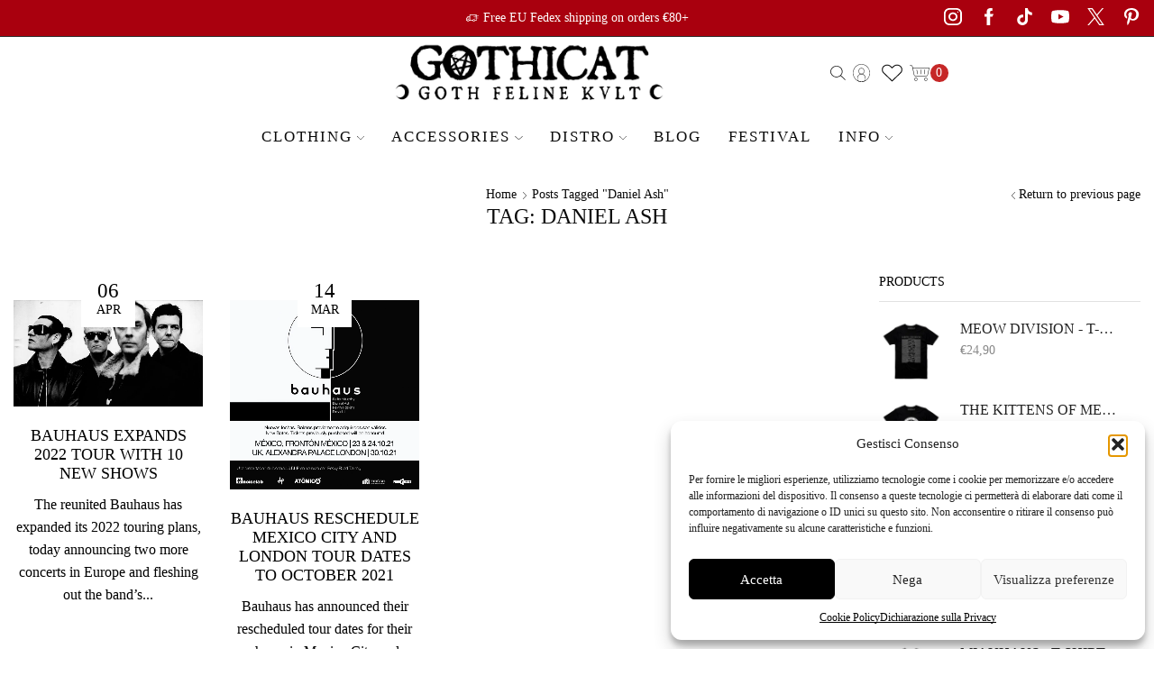

--- FILE ---
content_type: text/html; charset=UTF-8
request_url: https://www.gothicat.net/tag/daniel-ash/
body_size: 46601
content:

<!DOCTYPE html>
<html lang="en-US" prefix="og: https://ogp.me/ns#" >
<head>
	<meta charset="UTF-8" />
	<meta name="viewport" content="width=device-width, initial-scale=1.0, maximum-scale=1.0, user-scalable=0"/>
		<style>img:is([sizes="auto" i], [sizes^="auto," i]) { contain-intrinsic-size: 3000px 1500px }</style>
	<link rel="alternate" hreflang="en" href="https://www.gothicat.net/tag/daniel-ash/" />
<link rel="alternate" hreflang="x-default" href="https://www.gothicat.net/tag/daniel-ash/" />
<!-- Google tag (gtag.js) consent mode dataLayer added by Site Kit -->
<script type="text/javascript" id="google_gtagjs-js-consent-mode-data-layer">
/* <![CDATA[ */
window.dataLayer = window.dataLayer || [];function gtag(){dataLayer.push(arguments);}
gtag('consent', 'default', {"ad_personalization":"denied","ad_storage":"denied","ad_user_data":"denied","analytics_storage":"denied","functionality_storage":"denied","security_storage":"denied","personalization_storage":"denied","region":["AT","BE","BG","CH","CY","CZ","DE","DK","EE","ES","FI","FR","GB","GR","HR","HU","IE","IS","IT","LI","LT","LU","LV","MT","NL","NO","PL","PT","RO","SE","SI","SK"],"wait_for_update":500});
window._googlesitekitConsentCategoryMap = {"statistics":["analytics_storage"],"marketing":["ad_storage","ad_user_data","ad_personalization"],"functional":["functionality_storage","security_storage"],"preferences":["personalization_storage"]};
window._googlesitekitConsents = {"ad_personalization":"denied","ad_storage":"denied","ad_user_data":"denied","analytics_storage":"denied","functionality_storage":"denied","security_storage":"denied","personalization_storage":"denied","region":["AT","BE","BG","CH","CY","CZ","DE","DK","EE","ES","FI","FR","GB","GR","HR","HU","IE","IS","IT","LI","LT","LU","LV","MT","NL","NO","PL","PT","RO","SE","SI","SK"],"wait_for_update":500};
/* ]]> */
</script>
<!-- End Google tag (gtag.js) consent mode dataLayer added by Site Kit -->

<!-- Search Engine Optimization by Rank Math - https://rankmath.com/ -->
<title>Daniel Ash - GOTHICAT - GOTH FELINE KVLT</title>
<meta name="robots" content="follow, noindex"/>
<meta property="og:locale" content="en_US" />
<meta property="og:type" content="article" />
<meta property="og:title" content="Daniel Ash - GOTHICAT - GOTH FELINE KVLT" />
<meta property="og:url" content="https://www.gothicat.net/tag/daniel-ash/" />
<meta property="og:site_name" content="GOTHICAT  - GOTH FELINE KVLT" />
<meta property="article:publisher" content="https://www.facebook.com/gothicatcult" />
<meta name="twitter:card" content="summary_large_image" />
<meta name="twitter:title" content="Daniel Ash - GOTHICAT - GOTH FELINE KVLT" />
<meta name="twitter:site" content="@https://twitter.com/_gothicat_" />
<meta name="twitter:label1" content="Posts" />
<meta name="twitter:data1" content="2" />
<script type="application/ld+json" class="rank-math-schema">{"@context":"https://schema.org","@graph":[{"@type":"Organization","@id":"https://www.gothicat.net/#organization","name":"GOTHICAT - \u2020 GOTH FELINE KVLT \u2020","url":"https://gothicat.net","sameAs":["https://www.facebook.com/gothicatcult","https://twitter.com/https://twitter.com/_gothicat_"],"logo":{"@type":"ImageObject","@id":"https://www.gothicat.net/#logo","url":"https://gothicat.net/wp-content/uploads/2016/09/gothicat-logo.png","contentUrl":"https://gothicat.net/wp-content/uploads/2016/09/gothicat-logo.png","caption":"GOTHICAT - \u2020 GOTH FELINE KVLT \u2020","inLanguage":"en-US","width":"350","height":"84"}},{"@type":"WebSite","@id":"https://www.gothicat.net/#website","url":"https://www.gothicat.net","name":"GOTHICAT - \u2020 GOTH FELINE KVLT \u2020","publisher":{"@id":"https://www.gothicat.net/#organization"},"inLanguage":"en-US"},{"@type":"CollectionPage","@id":"https://www.gothicat.net/tag/daniel-ash/#webpage","url":"https://www.gothicat.net/tag/daniel-ash/","name":"Daniel Ash - GOTHICAT - GOTH FELINE KVLT","isPartOf":{"@id":"https://www.gothicat.net/#website"},"inLanguage":"en-US"}]}</script>
<!-- /Rank Math WordPress SEO plugin -->

<link rel='dns-prefetch' href='//static.klaviyo.com' />
<link rel='dns-prefetch' href='//capi-automation.s3.us-east-2.amazonaws.com' />
<link rel='dns-prefetch' href='//www.googletagmanager.com' />
<link rel="alternate" type="application/rss+xml" title="GOTHICAT  - GOTH FELINE KVLT &raquo; Feed" href="https://www.gothicat.net/feed/" />
<link rel="alternate" type="application/rss+xml" title="GOTHICAT  - GOTH FELINE KVLT &raquo; Daniel Ash Tag Feed" href="https://www.gothicat.net/tag/daniel-ash/feed/" />
<link rel='stylesheet' id='wp-block-library-css' href='https://www.gothicat.net/wp-includes/css/dist/block-library/style.min.css?ver=6.8.3' type='text/css' media='all' />
<style id='classic-theme-styles-inline-css' type='text/css'>
/*! This file is auto-generated */
.wp-block-button__link{color:#fff;background-color:#32373c;border-radius:9999px;box-shadow:none;text-decoration:none;padding:calc(.667em + 2px) calc(1.333em + 2px);font-size:1.125em}.wp-block-file__button{background:#32373c;color:#fff;text-decoration:none}
</style>
<style id='global-styles-inline-css' type='text/css'>
:root{--wp--preset--aspect-ratio--square: 1;--wp--preset--aspect-ratio--4-3: 4/3;--wp--preset--aspect-ratio--3-4: 3/4;--wp--preset--aspect-ratio--3-2: 3/2;--wp--preset--aspect-ratio--2-3: 2/3;--wp--preset--aspect-ratio--16-9: 16/9;--wp--preset--aspect-ratio--9-16: 9/16;--wp--preset--color--black: #000000;--wp--preset--color--cyan-bluish-gray: #abb8c3;--wp--preset--color--white: #ffffff;--wp--preset--color--pale-pink: #f78da7;--wp--preset--color--vivid-red: #cf2e2e;--wp--preset--color--luminous-vivid-orange: #ff6900;--wp--preset--color--luminous-vivid-amber: #fcb900;--wp--preset--color--light-green-cyan: #7bdcb5;--wp--preset--color--vivid-green-cyan: #00d084;--wp--preset--color--pale-cyan-blue: #8ed1fc;--wp--preset--color--vivid-cyan-blue: #0693e3;--wp--preset--color--vivid-purple: #9b51e0;--wp--preset--gradient--vivid-cyan-blue-to-vivid-purple: linear-gradient(135deg,rgba(6,147,227,1) 0%,rgb(155,81,224) 100%);--wp--preset--gradient--light-green-cyan-to-vivid-green-cyan: linear-gradient(135deg,rgb(122,220,180) 0%,rgb(0,208,130) 100%);--wp--preset--gradient--luminous-vivid-amber-to-luminous-vivid-orange: linear-gradient(135deg,rgba(252,185,0,1) 0%,rgba(255,105,0,1) 100%);--wp--preset--gradient--luminous-vivid-orange-to-vivid-red: linear-gradient(135deg,rgba(255,105,0,1) 0%,rgb(207,46,46) 100%);--wp--preset--gradient--very-light-gray-to-cyan-bluish-gray: linear-gradient(135deg,rgb(238,238,238) 0%,rgb(169,184,195) 100%);--wp--preset--gradient--cool-to-warm-spectrum: linear-gradient(135deg,rgb(74,234,220) 0%,rgb(151,120,209) 20%,rgb(207,42,186) 40%,rgb(238,44,130) 60%,rgb(251,105,98) 80%,rgb(254,248,76) 100%);--wp--preset--gradient--blush-light-purple: linear-gradient(135deg,rgb(255,206,236) 0%,rgb(152,150,240) 100%);--wp--preset--gradient--blush-bordeaux: linear-gradient(135deg,rgb(254,205,165) 0%,rgb(254,45,45) 50%,rgb(107,0,62) 100%);--wp--preset--gradient--luminous-dusk: linear-gradient(135deg,rgb(255,203,112) 0%,rgb(199,81,192) 50%,rgb(65,88,208) 100%);--wp--preset--gradient--pale-ocean: linear-gradient(135deg,rgb(255,245,203) 0%,rgb(182,227,212) 50%,rgb(51,167,181) 100%);--wp--preset--gradient--electric-grass: linear-gradient(135deg,rgb(202,248,128) 0%,rgb(113,206,126) 100%);--wp--preset--gradient--midnight: linear-gradient(135deg,rgb(2,3,129) 0%,rgb(40,116,252) 100%);--wp--preset--font-size--small: 13px;--wp--preset--font-size--medium: 20px;--wp--preset--font-size--large: 36px;--wp--preset--font-size--x-large: 42px;--wp--preset--spacing--20: 0.44rem;--wp--preset--spacing--30: 0.67rem;--wp--preset--spacing--40: 1rem;--wp--preset--spacing--50: 1.5rem;--wp--preset--spacing--60: 2.25rem;--wp--preset--spacing--70: 3.38rem;--wp--preset--spacing--80: 5.06rem;--wp--preset--shadow--natural: 6px 6px 9px rgba(0, 0, 0, 0.2);--wp--preset--shadow--deep: 12px 12px 50px rgba(0, 0, 0, 0.4);--wp--preset--shadow--sharp: 6px 6px 0px rgba(0, 0, 0, 0.2);--wp--preset--shadow--outlined: 6px 6px 0px -3px rgba(255, 255, 255, 1), 6px 6px rgba(0, 0, 0, 1);--wp--preset--shadow--crisp: 6px 6px 0px rgba(0, 0, 0, 1);}:where(.is-layout-flex){gap: 0.5em;}:where(.is-layout-grid){gap: 0.5em;}body .is-layout-flex{display: flex;}.is-layout-flex{flex-wrap: wrap;align-items: center;}.is-layout-flex > :is(*, div){margin: 0;}body .is-layout-grid{display: grid;}.is-layout-grid > :is(*, div){margin: 0;}:where(.wp-block-columns.is-layout-flex){gap: 2em;}:where(.wp-block-columns.is-layout-grid){gap: 2em;}:where(.wp-block-post-template.is-layout-flex){gap: 1.25em;}:where(.wp-block-post-template.is-layout-grid){gap: 1.25em;}.has-black-color{color: var(--wp--preset--color--black) !important;}.has-cyan-bluish-gray-color{color: var(--wp--preset--color--cyan-bluish-gray) !important;}.has-white-color{color: var(--wp--preset--color--white) !important;}.has-pale-pink-color{color: var(--wp--preset--color--pale-pink) !important;}.has-vivid-red-color{color: var(--wp--preset--color--vivid-red) !important;}.has-luminous-vivid-orange-color{color: var(--wp--preset--color--luminous-vivid-orange) !important;}.has-luminous-vivid-amber-color{color: var(--wp--preset--color--luminous-vivid-amber) !important;}.has-light-green-cyan-color{color: var(--wp--preset--color--light-green-cyan) !important;}.has-vivid-green-cyan-color{color: var(--wp--preset--color--vivid-green-cyan) !important;}.has-pale-cyan-blue-color{color: var(--wp--preset--color--pale-cyan-blue) !important;}.has-vivid-cyan-blue-color{color: var(--wp--preset--color--vivid-cyan-blue) !important;}.has-vivid-purple-color{color: var(--wp--preset--color--vivid-purple) !important;}.has-black-background-color{background-color: var(--wp--preset--color--black) !important;}.has-cyan-bluish-gray-background-color{background-color: var(--wp--preset--color--cyan-bluish-gray) !important;}.has-white-background-color{background-color: var(--wp--preset--color--white) !important;}.has-pale-pink-background-color{background-color: var(--wp--preset--color--pale-pink) !important;}.has-vivid-red-background-color{background-color: var(--wp--preset--color--vivid-red) !important;}.has-luminous-vivid-orange-background-color{background-color: var(--wp--preset--color--luminous-vivid-orange) !important;}.has-luminous-vivid-amber-background-color{background-color: var(--wp--preset--color--luminous-vivid-amber) !important;}.has-light-green-cyan-background-color{background-color: var(--wp--preset--color--light-green-cyan) !important;}.has-vivid-green-cyan-background-color{background-color: var(--wp--preset--color--vivid-green-cyan) !important;}.has-pale-cyan-blue-background-color{background-color: var(--wp--preset--color--pale-cyan-blue) !important;}.has-vivid-cyan-blue-background-color{background-color: var(--wp--preset--color--vivid-cyan-blue) !important;}.has-vivid-purple-background-color{background-color: var(--wp--preset--color--vivid-purple) !important;}.has-black-border-color{border-color: var(--wp--preset--color--black) !important;}.has-cyan-bluish-gray-border-color{border-color: var(--wp--preset--color--cyan-bluish-gray) !important;}.has-white-border-color{border-color: var(--wp--preset--color--white) !important;}.has-pale-pink-border-color{border-color: var(--wp--preset--color--pale-pink) !important;}.has-vivid-red-border-color{border-color: var(--wp--preset--color--vivid-red) !important;}.has-luminous-vivid-orange-border-color{border-color: var(--wp--preset--color--luminous-vivid-orange) !important;}.has-luminous-vivid-amber-border-color{border-color: var(--wp--preset--color--luminous-vivid-amber) !important;}.has-light-green-cyan-border-color{border-color: var(--wp--preset--color--light-green-cyan) !important;}.has-vivid-green-cyan-border-color{border-color: var(--wp--preset--color--vivid-green-cyan) !important;}.has-pale-cyan-blue-border-color{border-color: var(--wp--preset--color--pale-cyan-blue) !important;}.has-vivid-cyan-blue-border-color{border-color: var(--wp--preset--color--vivid-cyan-blue) !important;}.has-vivid-purple-border-color{border-color: var(--wp--preset--color--vivid-purple) !important;}.has-vivid-cyan-blue-to-vivid-purple-gradient-background{background: var(--wp--preset--gradient--vivid-cyan-blue-to-vivid-purple) !important;}.has-light-green-cyan-to-vivid-green-cyan-gradient-background{background: var(--wp--preset--gradient--light-green-cyan-to-vivid-green-cyan) !important;}.has-luminous-vivid-amber-to-luminous-vivid-orange-gradient-background{background: var(--wp--preset--gradient--luminous-vivid-amber-to-luminous-vivid-orange) !important;}.has-luminous-vivid-orange-to-vivid-red-gradient-background{background: var(--wp--preset--gradient--luminous-vivid-orange-to-vivid-red) !important;}.has-very-light-gray-to-cyan-bluish-gray-gradient-background{background: var(--wp--preset--gradient--very-light-gray-to-cyan-bluish-gray) !important;}.has-cool-to-warm-spectrum-gradient-background{background: var(--wp--preset--gradient--cool-to-warm-spectrum) !important;}.has-blush-light-purple-gradient-background{background: var(--wp--preset--gradient--blush-light-purple) !important;}.has-blush-bordeaux-gradient-background{background: var(--wp--preset--gradient--blush-bordeaux) !important;}.has-luminous-dusk-gradient-background{background: var(--wp--preset--gradient--luminous-dusk) !important;}.has-pale-ocean-gradient-background{background: var(--wp--preset--gradient--pale-ocean) !important;}.has-electric-grass-gradient-background{background: var(--wp--preset--gradient--electric-grass) !important;}.has-midnight-gradient-background{background: var(--wp--preset--gradient--midnight) !important;}.has-small-font-size{font-size: var(--wp--preset--font-size--small) !important;}.has-medium-font-size{font-size: var(--wp--preset--font-size--medium) !important;}.has-large-font-size{font-size: var(--wp--preset--font-size--large) !important;}.has-x-large-font-size{font-size: var(--wp--preset--font-size--x-large) !important;}
:where(.wp-block-post-template.is-layout-flex){gap: 1.25em;}:where(.wp-block-post-template.is-layout-grid){gap: 1.25em;}
:where(.wp-block-columns.is-layout-flex){gap: 2em;}:where(.wp-block-columns.is-layout-grid){gap: 2em;}
:root :where(.wp-block-pullquote){font-size: 1.5em;line-height: 1.6;}
</style>
<link rel='stylesheet' id='wcml-dropdown-0-css' href='//www.gothicat.net/wp-content/plugins/woocommerce-multilingual/templates/currency-switchers/legacy-dropdown/style.css?ver=5.5.3.1' type='text/css' media='all' />
<style id='woocommerce-inline-inline-css' type='text/css'>
.woocommerce form .form-row .required { visibility: visible; }
</style>
<link rel='stylesheet' id='wpml-legacy-dropdown-0-css' href='https://www.gothicat.net/wp-content/plugins/sitepress-multilingual-cms/templates/language-switchers/legacy-dropdown/style.min.css?ver=1' type='text/css' media='all' />
<link rel='stylesheet' id='wpml-legacy-horizontal-list-0-css' href='https://www.gothicat.net/wp-content/plugins/sitepress-multilingual-cms/templates/language-switchers/legacy-list-horizontal/style.min.css?ver=1' type='text/css' media='all' />
<style id='wpml-legacy-horizontal-list-0-inline-css' type='text/css'>
.wpml-ls-statics-footer a, .wpml-ls-statics-footer .wpml-ls-sub-menu a, .wpml-ls-statics-footer .wpml-ls-sub-menu a:link, .wpml-ls-statics-footer li:not(.wpml-ls-current-language) .wpml-ls-link, .wpml-ls-statics-footer li:not(.wpml-ls-current-language) .wpml-ls-link:link {color:#444444;background-color:#ffffff;}.wpml-ls-statics-footer .wpml-ls-sub-menu a:hover,.wpml-ls-statics-footer .wpml-ls-sub-menu a:focus, .wpml-ls-statics-footer .wpml-ls-sub-menu a:link:hover, .wpml-ls-statics-footer .wpml-ls-sub-menu a:link:focus {color:#000000;background-color:#eeeeee;}.wpml-ls-statics-footer .wpml-ls-current-language > a {color:#444444;background-color:#ffffff;}.wpml-ls-statics-footer .wpml-ls-current-language:hover>a, .wpml-ls-statics-footer .wpml-ls-current-language>a:focus {color:#000000;background-color:#eeeeee;}
</style>
<link rel='stylesheet' id='cmplz-general-css' href='https://www.gothicat.net/wp-content/plugins/complianz-gdpr-premium/assets/css/cookieblocker.min.css?ver=1762161692' type='text/css' media='all' />
<link rel='stylesheet' id='gateway-css' href='https://www.gothicat.net/wp-content/plugins/woocommerce-paypal-payments/modules/ppcp-button/assets/css/gateway.css?ver=3.3.2' type='text/css' media='all' />
<link rel='stylesheet' id='etheme-parent-style-css' href='https://www.gothicat.net/wp-content/themes/xstore/xstore.min.css?ver=0.0.1' type='text/css' media='all' />
<link rel='stylesheet' id='child-style-css' href='https://www.gothicat.net/wp-content/themes/gothicat/style.css?ver=0.0.1' type='text/css' media='all' />
<link rel='stylesheet' id='etheme-wpb-style-css' href='https://www.gothicat.net/wp-content/themes/xstore/css/wpb.min.css?ver=0.0.1' type='text/css' media='all' />
<link rel='stylesheet' id='js_composer_front-css' href='https://www.gothicat.net/wp-content/plugins/js_composer/assets/css/js_composer.min.css?ver=8.6.1' type='text/css' media='all' />
<link rel='stylesheet' id='etheme-sidebar-css' href='https://www.gothicat.net/wp-content/themes/xstore/css/modules/layout/sidebar.min.css?ver=0.0.1' type='text/css' media='all' />
<link rel='stylesheet' id='etheme-breadcrumbs-css' href='https://www.gothicat.net/wp-content/themes/xstore/css/modules/breadcrumbs.min.css?ver=0.0.1' type='text/css' media='all' />
<link rel='stylesheet' id='etheme-back-top-css' href='https://www.gothicat.net/wp-content/themes/xstore/css/modules/back-top.min.css?ver=0.0.1' type='text/css' media='all' />
<link rel='stylesheet' id='etheme-woocommerce-css' href='https://www.gothicat.net/wp-content/themes/xstore/css/modules/woocommerce/global.min.css?ver=0.0.1' type='text/css' media='all' />
<link rel='stylesheet' id='etheme-blog-global-css' href='https://www.gothicat.net/wp-content/themes/xstore/css/modules/blog/blog-global.min.css?ver=0.0.1' type='text/css' media='all' />
<link rel='stylesheet' id='etheme-post-global-css' href='https://www.gothicat.net/wp-content/themes/xstore/css/modules/blog/types/global.min.css?ver=0.0.1' type='text/css' media='all' />
<link rel='stylesheet' id='etheme-post-quote-css' href='https://www.gothicat.net/wp-content/themes/xstore/css/modules/blog/formats/quote.min.css?ver=0.0.1' type='text/css' media='all' />
<link rel='stylesheet' id='etheme-post-grid-grid2-css' href='https://www.gothicat.net/wp-content/themes/xstore/css/modules/blog/types/grid-grid2.min.css?ver=0.0.1' type='text/css' media='all' />
<link rel='stylesheet' id='etheme-blog-masonry-css' href='https://www.gothicat.net/wp-content/themes/xstore/css/modules/blog/blog-masonry.min.css?ver=0.0.1' type='text/css' media='all' />
<link rel='stylesheet' id='etheme-pagination-css' href='https://www.gothicat.net/wp-content/themes/xstore/css/modules/pagination.min.css?ver=0.0.1' type='text/css' media='all' />
<style id='xstore-icons-font-inline-css' type='text/css'>
@font-face {
				  font-family: 'xstore-icons';
				  src:
				    url('https://www.gothicat.net/wp-content/themes/xstore/fonts/xstore-icons-light.ttf') format('truetype'),
				    url('https://www.gothicat.net/wp-content/themes/xstore/fonts/xstore-icons-light.woff2') format('woff2'),
				    url('https://www.gothicat.net/wp-content/themes/xstore/fonts/xstore-icons-light.woff') format('woff'),
				    url('https://www.gothicat.net/wp-content/themes/xstore/fonts/xstore-icons-light.svg#xstore-icons') format('svg');
				  font-weight: normal;
				  font-style: normal;
				  font-display: swap;
				}
</style>
<link rel='stylesheet' id='etheme-header-search-css' href='https://www.gothicat.net/wp-content/themes/xstore/css/modules/layout/header/parts/search.min.css?ver=0.0.1' type='text/css' media='all' />
<link rel='stylesheet' id='etheme-header-menu-css' href='https://www.gothicat.net/wp-content/themes/xstore/css/modules/layout/header/parts/menu.min.css?ver=0.0.1' type='text/css' media='all' />
<link rel='stylesheet' id='xstore-kirki-styles-css' href='https://www.gothicat.net/wp-content/uploads/xstore/kirki-styles.css?ver=1766349846168' type='text/css' media='all' />
<script type="text/template" id="tmpl-variation-template">
	<div class="woocommerce-variation-description">{{{ data.variation.variation_description }}}</div>
	<div class="woocommerce-variation-price">{{{ data.variation.price_html }}}</div>
	<div class="woocommerce-variation-availability">{{{ data.variation.availability_html }}}</div>
</script>
<script type="text/template" id="tmpl-unavailable-variation-template">
	<p role="alert">Sorry, this product is unavailable. Please choose a different combination.</p>
</script>
<script type="text/javascript" id="wpml-cookie-js-extra">
/* <![CDATA[ */
var wpml_cookies = {"wp-wpml_current_language":{"value":"en","expires":1,"path":"\/"}};
var wpml_cookies = {"wp-wpml_current_language":{"value":"en","expires":1,"path":"\/"}};
/* ]]> */
</script>
<script type="text/javascript" src="https://www.gothicat.net/wp-content/plugins/sitepress-multilingual-cms/res/js/cookies/language-cookie.js?ver=486900" id="wpml-cookie-js" defer="defer" data-wp-strategy="defer"></script>
<script type="text/javascript" src="https://www.gothicat.net/wp-includes/js/jquery/jquery.min.js?ver=3.7.1" id="jquery-core-js"></script>
<script type="text/javascript" src="https://www.gothicat.net/wp-includes/js/jquery/jquery-migrate.min.js?ver=3.4.1" id="jquery-migrate-js"></script>
<script type="text/javascript" id="tt4b_ajax_script-js-extra">
/* <![CDATA[ */
var tt4b_script_vars = {"pixel_code":"D4CPR9RC77UBK87V89M0","currency":"EUR","country":"IT","advanced_matching":"1"};
/* ]]> */
</script>
<script type="text/javascript" src="https://www.gothicat.net/wp-content/plugins/tiktok-for-business/admin/js/ajaxSnippet.js?ver=v1" id="tt4b_ajax_script-js"></script>
<script type="text/javascript" src="https://www.gothicat.net/wp-content/plugins/woocommerce/assets/js/jquery-blockui/jquery.blockUI.min.js?ver=2.7.0-wc.10.4.3" id="wc-jquery-blockui-js" data-wp-strategy="defer"></script>
<script type="text/javascript" id="wc-add-to-cart-js-extra">
/* <![CDATA[ */
var wc_add_to_cart_params = {"ajax_url":"\/wp-admin\/admin-ajax.php","wc_ajax_url":"\/?wc-ajax=%%endpoint%%","i18n_view_cart":"View cart","cart_url":"https:\/\/www.gothicat.net\/cart\/","is_cart":"","cart_redirect_after_add":"no"};
/* ]]> */
</script>
<script type="text/javascript" src="https://www.gothicat.net/wp-content/plugins/woocommerce/assets/js/frontend/add-to-cart.min.js?ver=10.4.3" id="wc-add-to-cart-js" data-wp-strategy="defer"></script>
<script type="text/javascript" src="https://www.gothicat.net/wp-content/plugins/woocommerce/assets/js/js-cookie/js.cookie.min.js?ver=2.1.4-wc.10.4.3" id="wc-js-cookie-js" data-wp-strategy="defer"></script>
<script type="text/javascript" id="woocommerce-js-extra">
/* <![CDATA[ */
var woocommerce_params = {"ajax_url":"\/wp-admin\/admin-ajax.php","wc_ajax_url":"\/?wc-ajax=%%endpoint%%","i18n_password_show":"Show password","i18n_password_hide":"Hide password"};
/* ]]> */
</script>
<script type="text/javascript" src="https://www.gothicat.net/wp-content/plugins/woocommerce/assets/js/frontend/woocommerce.min.js?ver=10.4.3" id="woocommerce-js" defer="defer" data-wp-strategy="defer"></script>
<script type="text/javascript" src="https://www.gothicat.net/wp-content/plugins/sitepress-multilingual-cms/templates/language-switchers/legacy-dropdown/script.min.js?ver=1" id="wpml-legacy-dropdown-0-js"></script>
<script type="text/javascript" src="https://www.gothicat.net/wp-content/plugins/js_composer/assets/js/vendors/woocommerce-add-to-cart.js?ver=8.6.1" id="vc_woocommerce-add-to-cart-js-js"></script>
<script type="text/javascript" id="WCPAY_ASSETS-js-extra">
/* <![CDATA[ */
var wcpayAssets = {"url":"https:\/\/www.gothicat.net\/wp-content\/plugins\/woocommerce-payments\/dist\/"};
/* ]]> */
</script>
<script type="text/javascript" src="https://www.gothicat.net/wp-includes/js/underscore.min.js?ver=1.13.7" id="underscore-js"></script>
<script type="text/javascript" id="wp-util-js-extra">
/* <![CDATA[ */
var _wpUtilSettings = {"ajax":{"url":"\/wp-admin\/admin-ajax.php"}};
/* ]]> */
</script>
<script type="text/javascript" src="https://www.gothicat.net/wp-includes/js/wp-util.min.js?ver=6.8.3" id="wp-util-js"></script>
<script type="text/javascript" id="wc-add-to-cart-variation-js-extra">
/* <![CDATA[ */
var wc_add_to_cart_variation_params = {"wc_ajax_url":"\/?wc-ajax=%%endpoint%%","i18n_no_matching_variations_text":"Sorry, no products matched your selection. Please choose a different combination.","i18n_make_a_selection_text":"Please select some product options before adding this product to your cart.","i18n_unavailable_text":"Sorry, this product is unavailable. Please choose a different combination.","i18n_reset_alert_text":"Your selection has been reset. Please select some product options before adding this product to your cart."};
/* ]]> */
</script>
<script type="text/javascript" src="https://www.gothicat.net/wp-content/plugins/woocommerce/assets/js/frontend/add-to-cart-variation.min.js?ver=10.4.3" id="wc-add-to-cart-variation-js" defer="defer" data-wp-strategy="defer"></script>
<script type="text/javascript" id="wc-settings-dep-in-header-js-after">
/* <![CDATA[ */
console.warn( "Scripts that have a dependency on [wc-settings, wc-blocks-checkout] must be loaded in the footer, klaviyo-klaviyo-checkout-block-editor-script was registered to load in the header, but has been switched to load in the footer instead. See https://github.com/woocommerce/woocommerce-gutenberg-products-block/pull/5059" );
console.warn( "Scripts that have a dependency on [wc-settings, wc-blocks-checkout] must be loaded in the footer, klaviyo-klaviyo-checkout-block-view-script was registered to load in the header, but has been switched to load in the footer instead. See https://github.com/woocommerce/woocommerce-gutenberg-products-block/pull/5059" );
/* ]]> */
</script>
<script></script><link rel="https://api.w.org/" href="https://www.gothicat.net/wp-json/" /><link rel="alternate" title="JSON" type="application/json" href="https://www.gothicat.net/wp-json/wp/v2/tags/1170" /><link rel="EditURI" type="application/rsd+xml" title="RSD" href="https://www.gothicat.net/xmlrpc.php?rsd" />
<meta name="generator" content="WordPress 6.8.3" />
<meta name="generator" content="WPML ver:4.8.6 stt:1,4,3,27,2;" />
<meta name="generator" content="Site Kit by Google 1.168.0" />			<style>.cmplz-hidden {
					display: none !important;
				}</style>			<link rel="prefetch" as="font" href="https://www.gothicat.net/wp-content/themes/xstore/fonts/xstore-icons-light.woff?v=9.6" type="font/woff">
					<link rel="prefetch" as="font" href="https://www.gothicat.net/wp-content/themes/xstore/fonts/xstore-icons-light.woff2?v=9.6" type="font/woff2">
			<noscript><style>.woocommerce-product-gallery{ opacity: 1 !important; }</style></noscript>
				<script data-service="facebook" data-category="marketing"  type="text/plain">
				!function(f,b,e,v,n,t,s){if(f.fbq)return;n=f.fbq=function(){n.callMethod?
					n.callMethod.apply(n,arguments):n.queue.push(arguments)};if(!f._fbq)f._fbq=n;
					n.push=n;n.loaded=!0;n.version='2.0';n.queue=[];t=b.createElement(e);t.async=!0;
					t.src=v;s=b.getElementsByTagName(e)[0];s.parentNode.insertBefore(t,s)}(window,
					document,'script','https://connect.facebook.net/en_US/fbevents.js');
			</script>
			<!-- WooCommerce Facebook Integration Begin -->
			<script data-service="facebook" data-category="marketing"  type="text/plain">

				fbq('init', '684222459183437', {}, {
    "agent": "woocommerce_6-10.4.3-3.5.15"
});

				document.addEventListener( 'DOMContentLoaded', function() {
					// Insert placeholder for events injected when a product is added to the cart through AJAX.
					document.body.insertAdjacentHTML( 'beforeend', '<div class=\"wc-facebook-pixel-event-placeholder\"></div>' );
				}, false );

			</script>
			<!-- WooCommerce Facebook Integration End -->
			<meta name="generator" content="Powered by WPBakery Page Builder - drag and drop page builder for WordPress."/>

<!-- Google Tag Manager snippet added by Site Kit -->
<script type="text/javascript">
/* <![CDATA[ */

			( function( w, d, s, l, i ) {
				w[l] = w[l] || [];
				w[l].push( {'gtm.start': new Date().getTime(), event: 'gtm.js'} );
				var f = d.getElementsByTagName( s )[0],
					j = d.createElement( s ), dl = l != 'dataLayer' ? '&l=' + l : '';
				j.async = true;
				j.src = 'https://www.googletagmanager.com/gtm.js?id=' + i + dl;
				f.parentNode.insertBefore( j, f );
			} )( window, document, 'script', 'dataLayer', 'GTM-N5WC436' );
			
/* ]]> */
</script>

<!-- End Google Tag Manager snippet added by Site Kit -->
<link rel="icon" href="https://www.gothicat.net/wp-content/uploads/2025/05/cropped-gothicat-icon-32x32.jpg" sizes="32x32" />
<link rel="icon" href="https://www.gothicat.net/wp-content/uploads/2025/05/cropped-gothicat-icon-192x192.jpg" sizes="192x192" />
<link rel="apple-touch-icon" href="https://www.gothicat.net/wp-content/uploads/2025/05/cropped-gothicat-icon-180x180.jpg" />
<meta name="msapplication-TileImage" content="https://www.gothicat.net/wp-content/uploads/2025/05/cropped-gothicat-icon-270x270.jpg" />
		<style type="text/css" id="wp-custom-css">
			/* Text meant only for screen readers. */
.screen-reader-text {
	border: 0;
	clip: rect(1px, 1px, 1px, 1px);
	clip-path: inset(50%);
	height: 1px;
	margin: -1px;
	overflow: hidden;
	padding: 0;
	position: absolute !important;
	width: 1px;
	word-wrap: normal !important; /* Many screen reader and browser combinations announce broken words as they would appear visually. */
}

.screen-reader-text:focus {
	background-color: #eee;
	clip: auto !important;
	clip-path: none;
	color: #444;
	display: block;
	font-size: 1em;
	height: auto;
	left: 5px;
	line-height: normal;
	padding: 15px 23px 14px;
	text-decoration: none;
	top: 5px;
	width: auto;
	z-index: 100000;
	/* Above WP toolbar. */
}


  table {
    border-collapse: collapse;
    margin-bottom: 30px;
    width: 60%;
    font-family: Arial, sans-serif;
    text-align: center;
		  margin-right: 40px;
  margin-left: 20px;
  }

  th, td {
    padding: 10px 20px;

		text-align: center;

  }

  thead th {
    background-color: #000000;
    color: #ffffff;
    letter-spacing: 1px;
	  text-align: center;
  }

  tbody td {
    background-color: #f9f9f9;
    color: #111;
		text-align: center;
  }

  td:first-child {
    font-weight: bold;
    background-color: #eee;
  }

  th[colspan] {
    background-color: #000000;
    color: #ffffff;
    font-size: 18px;
    text-transform: uppercase;
  }
		</style>
		<style id="kirki-inline-styles"></style><style type="text/css" class="et_custom-css">.page-heading{margin-bottom:25px}.page-heading,.breadcrumb-trail{background-image:var(--page-heading-bg,url(http://8theme.com/import/xstore/wp-content/uploads/2016/05/breadcrumb-1.png));margin-bottom:25px}.breadcrumb-trail .page-heading{background-color:transparent}.swiper-custom-right:not(.et-swiper-elementor-nav),.swiper-custom-left:not(.et-swiper-elementor-nav){background:transparent !important}@media only screen and (max-width:3060px){.swiper-custom-left,.middle-inside .swiper-entry .swiper-button-prev,.middle-inside.swiper-entry .swiper-button-prev{left:-15px}.swiper-custom-right,.middle-inside .swiper-entry .swiper-button-next,.middle-inside.swiper-entry .swiper-button-next{right:-15px}.middle-inbox .swiper-entry .swiper-button-prev,.middle-inbox.swiper-entry .swiper-button-prev{left:8px}.middle-inbox .swiper-entry .swiper-button-next,.middle-inbox.swiper-entry .swiper-button-next{right:8px}.swiper-entry:hover .swiper-custom-left,.middle-inside .swiper-entry:hover .swiper-button-prev,.middle-inside.swiper-entry:hover .swiper-button-prev{left:-5px}.swiper-entry:hover .swiper-custom-right,.middle-inside .swiper-entry:hover .swiper-button-next,.middle-inside.swiper-entry:hover .swiper-button-next{right:-5px}.middle-inbox .swiper-entry:hover .swiper-button-prev,.middle-inbox.swiper-entry:hover .swiper-button-prev{left:5px}.middle-inbox .swiper-entry:hover .swiper-button-next,.middle-inbox.swiper-entry:hover .swiper-button-next{right:5px}}@media only screen and (max-width:992px){.header-wrapper,.site-header-vertical{display:none}}@media only screen and (min-width:993px){.mobile-header-wrapper{display:none}}.swiper-container{width:auto}.content-product .product-content-image img,.category-grid img,.categoriesCarousel .category-grid img{width:100%}.etheme-elementor-slider:not(.swiper-container-initialized,.swiper-initialized) .swiper-slide{max-width:calc(100% / var(--slides-per-view,4))}.etheme-elementor-slider[data-animation]:not(.swiper-container-initialized,.swiper-initialized,[data-animation=slide],[data-animation=coverflow]) .swiper-slide{max-width:100%}body:not([data-elementor-device-mode]) .etheme-elementor-off-canvas__container{transition:none;opacity:0;visibility:hidden;position:fixed}</style><noscript><style> .wpb_animate_when_almost_visible { opacity: 1; }</style></noscript><style type="text/css" data-type="et_vc_shortcodes-custom-css">@media only screen and (max-width: 1199px) and (min-width: 769px) { div.et-md-no-bg { background-image: none !important; } }@media only screen and (max-width: 768px) and (min-width: 480px) { div.et-sm-no-bg { background-image: none !important; } }@media only screen and (max-width: 480px) {div.et-xs-no-bg { background-image: none !important; }}</style></head>
<body data-cmplz=1 class="archive tag tag-daniel-ash tag-1170 wp-theme-xstore wp-child-theme-gothicat theme-xstore woocommerce-no-js et_cart-type-2 et_b_dt_header-not-overlap et_b_mob_header-not-overlap breadcrumbs-type-default wide et-preloader-off et-catalog-off  wpb-js-composer js-comp-ver-8.6.1 vc_responsive" data-mode="light">
		<!-- Google Tag Manager (noscript) snippet added by Site Kit -->
		<noscript>
			<iframe src="https://www.googletagmanager.com/ns.html?id=GTM-N5WC436" height="0" width="0" style="display:none;visibility:hidden"></iframe>
		</noscript>
		<!-- End Google Tag Manager (noscript) snippet added by Site Kit -->
		


<div class="template-container">

		<div class="template-content">
		<div class="page-wrapper">
			<header id="header" class="site-header sticky"  data-type="smart"><div class="header-wrapper">
<div class="header-top-wrapper ">
	<div class="header-top" data-title="Header top">
		<div class="et-row-container et-container">
			<div class="et-wrap-columns flex align-items-center">		
				
		
        <div class="et_column et_col-xs-6 et_col-xs-offset-3">
			

<div class="et_promo_text_carousel swiper-entry pos-relative arrows-hovered ">
	<div class="swiper-container  et_element" data-loop="true" data-speed="500" data-breakpoints="1" data-xs-slides="1" data-sm-slides="1" data-md-slides="1" data-lt-slides="1" data-slides-per-view="1" data-slides-per-group="1"  data-autoplay=''>
		<div class="header-promo-text et-promo-text-carousel swiper-wrapper">
							<div class="swiper-slide flex justify-content-center align-items-center">
					<span class="et_b-icon"><svg xmlns="http://www.w3.org/2000/svg" width="1em" height="1em" viewBox="0 0 24 24"><path d="M23.448 7.248h-3.24v-1.032c0-0.528-0.432-0.96-0.96-0.96h-11.784c-0.528 0-0.96 0.432-0.96 0.96v2.304h-3.048c0 0 0 0 0 0-0.192 0-0.384 0.096-0.48 0.264l-1.56 2.736h-0.864c-0.312 0-0.552 0.24-0.552 0.552v4.416c0 0.288 0.24 0.552 0.552 0.552h1.032c0.264 1.032 1.176 1.728 2.208 1.728 0.144 0 0.288-0.024 0.432-0.048 0.888-0.168 1.584-0.816 1.8-1.68h1.032c0.048 0 0.12-0.024 0.168-0.024 0.072 0.024 0.168 0.024 0.24 0.024h5.040c0.288 1.176 1.44 1.92 2.64 1.68 0.888-0.168 1.584-0.816 1.8-1.68h2.328c0.528 0 0.96-0.432 0.96-0.96v-3.48h2.4c0.312 0 0.552-0.24 0.552-0.552s-0.24-0.552-0.552-0.552h-2.4v-1.032h0.288c0.312 0 0.552-0.24 0.552-0.552s-0.24-0.552-0.552-0.552h-0.288v-1.032h3.24c0.312 0 0.552-0.24 0.552-0.552-0.024-0.288-0.264-0.528-0.576-0.528zM16.848 7.8c0 0.312 0.24 0.552 0.552 0.552h1.728v1.032h-4.68c-0.312 0-0.552 0.24-0.552 0.552s0.24 0.552 0.552 0.552h4.656v1.032h-2.568c-0.144 0-0.288 0.048-0.384 0.168-0.096 0.096-0.168 0.24-0.168 0.384 0 0.312 0.24 0.552 0.552 0.552h2.544v3.312h-2.16c-0.144-0.552-0.456-1.008-0.936-1.344-0.504-0.336-1.104-0.48-1.704-0.36-0.888 0.168-1.584 0.816-1.8 1.68l-4.92-0.024 0.024-9.552 11.496 0.024v0.888h-1.728c-0.264 0-0.504 0.24-0.504 0.552zM14.712 15.288c0.648 0 1.2 0.528 1.2 1.2 0 0.648-0.528 1.2-1.2 1.2-0.648 0-1.2-0.528-1.2-1.2 0.024-0.672 0.552-1.2 1.2-1.2zM3.792 15.288c0.648 0 1.2 0.528 1.2 1.2 0 0.648-0.528 1.2-1.2 1.2s-1.2-0.528-1.2-1.2c0.024-0.672 0.552-1.2 1.2-1.2zM6.48 12.6v3.312h-0.48c-0.144-0.552-0.456-1.008-0.936-1.344-0.504-0.336-1.104-0.48-1.704-0.36-0.888 0.168-1.584 0.816-1.8 1.68h-0.48v-3.288h5.4zM6.48 9.624v1.896h-3.792l1.080-1.872h2.712z"></path></svg></span>					<span class="text-nowrap">Free EU Fedex shipping on orders €80+</span>
														</div>
							<div class="swiper-slide flex justify-content-center align-items-center">
					<span class="et_b-icon"><svg xmlns="http://www.w3.org/2000/svg" width="1em" height="1em" viewBox="0 0 24 24"><path d="M23.448 7.248h-3.24v-1.032c0-0.528-0.432-0.96-0.96-0.96h-11.784c-0.528 0-0.96 0.432-0.96 0.96v2.304h-3.048c0 0 0 0 0 0-0.192 0-0.384 0.096-0.48 0.264l-1.56 2.736h-0.864c-0.312 0-0.552 0.24-0.552 0.552v4.416c0 0.288 0.24 0.552 0.552 0.552h1.032c0.264 1.032 1.176 1.728 2.208 1.728 0.144 0 0.288-0.024 0.432-0.048 0.888-0.168 1.584-0.816 1.8-1.68h1.032c0.048 0 0.12-0.024 0.168-0.024 0.072 0.024 0.168 0.024 0.24 0.024h5.040c0.288 1.176 1.44 1.92 2.64 1.68 0.888-0.168 1.584-0.816 1.8-1.68h2.328c0.528 0 0.96-0.432 0.96-0.96v-3.48h2.4c0.312 0 0.552-0.24 0.552-0.552s-0.24-0.552-0.552-0.552h-2.4v-1.032h0.288c0.312 0 0.552-0.24 0.552-0.552s-0.24-0.552-0.552-0.552h-0.288v-1.032h3.24c0.312 0 0.552-0.24 0.552-0.552-0.024-0.288-0.264-0.528-0.576-0.528zM16.848 7.8c0 0.312 0.24 0.552 0.552 0.552h1.728v1.032h-4.68c-0.312 0-0.552 0.24-0.552 0.552s0.24 0.552 0.552 0.552h4.656v1.032h-2.568c-0.144 0-0.288 0.048-0.384 0.168-0.096 0.096-0.168 0.24-0.168 0.384 0 0.312 0.24 0.552 0.552 0.552h2.544v3.312h-2.16c-0.144-0.552-0.456-1.008-0.936-1.344-0.504-0.336-1.104-0.48-1.704-0.36-0.888 0.168-1.584 0.816-1.8 1.68l-4.92-0.024 0.024-9.552 11.496 0.024v0.888h-1.728c-0.264 0-0.504 0.24-0.504 0.552zM14.712 15.288c0.648 0 1.2 0.528 1.2 1.2 0 0.648-0.528 1.2-1.2 1.2-0.648 0-1.2-0.528-1.2-1.2 0.024-0.672 0.552-1.2 1.2-1.2zM3.792 15.288c0.648 0 1.2 0.528 1.2 1.2 0 0.648-0.528 1.2-1.2 1.2s-1.2-0.528-1.2-1.2c0.024-0.672 0.552-1.2 1.2-1.2zM6.48 12.6v3.312h-0.48c-0.144-0.552-0.456-1.008-0.936-1.344-0.504-0.336-1.104-0.48-1.704-0.36-0.888 0.168-1.584 0.816-1.8 1.68h-0.48v-3.288h5.4zM6.48 9.624v1.896h-3.792l1.080-1.872h2.712z"></path></svg></span>					<span class="text-nowrap">Free US Fedex shipping on orders €100+</span>
														</div>
					</div>
					<div class="swiper-custom-left swiper-button-prev mob-hide ">
			</div>
			<div class="swiper-custom-right swiper-button-next mob-hide ">
			</div>
					</div>
</div>

        </div>
			
				
		
        <div class="et_column et_col-xs-2 et_col-xs-offset-1">
			

<div class="et_element et_b_header-socials et-socials flex flex-nowrap align-items-center  justify-content-end mob-justify-content-start et_element-top-level flex-row" >
	        <a href="https://www.instagram.com/_gothicat_" target="_blank"            data-tooltip="Instagram" title="Instagram">
            <span class="screen-reader-text hidden">Instagram</span>
			<svg xmlns="http://www.w3.org/2000/svg" width="1em" height="1em" viewBox="0 0 24 24"><path d="M16.512 0h-9.024c-4.128 0-7.488 3.36-7.488 7.488v9c0 4.152 3.36 7.512 7.488 7.512h9c4.152 0 7.512-3.36 7.512-7.488v-9.024c0-4.128-3.36-7.488-7.488-7.488zM21.744 16.512c0 2.904-2.352 5.256-5.256 5.256h-9c-2.904 0-5.256-2.352-5.256-5.256v-9.024c0-2.904 2.352-5.256 5.256-5.256h9c2.904 0 5.256 2.352 5.256 5.256v9.024zM12 6c-3.312 0-6 2.688-6 6s2.688 6 6 6 6-2.688 6-6-2.688-6-6-6zM12 15.744c-2.064 0-3.744-1.68-3.744-3.744s1.68-3.744 3.744-3.744 3.744 1.68 3.744 3.744c0 2.064-1.68 3.744-3.744 3.744zM19.248 5.544c0 0.437-0.355 0.792-0.792 0.792s-0.792-0.355-0.792-0.792c0-0.437 0.355-0.792 0.792-0.792s0.792 0.355 0.792 0.792z"></path></svg>        </a>
	        <a href="https://www.facebook.com/gothicatcult" target="_blank"            data-tooltip="Facebook" title="Facebook">
            <span class="screen-reader-text hidden">Facebook</span>
			<svg xmlns="http://www.w3.org/2000/svg" width="1em" height="1em" viewBox="0 0 24 24"><path d="M13.488 8.256v-3c0-0.84 0.672-1.488 1.488-1.488h1.488v-3.768h-2.976c-2.472 0-4.488 2.016-4.488 4.512v3.744h-3v3.744h3v12h4.512v-12h3l1.488-3.744h-4.512z"></path></svg>        </a>
	        <a href="http://www.tiktok.com/@gothicatkvlt" target="_blank"            data-tooltip="Tik-Tok" title="Tik-Tok">
            <span class="screen-reader-text hidden">Tik-Tok</span>
			<svg xmlns="http://www.w3.org/2000/svg" width="1em" height="1em" x="0px" y="0px" viewBox="0 0 24 24" style="enable-background:new 0 0 24 24;" xml:space="preserve"><g><path d="M22.5316296,6.0092726c-1.3718052,0-2.6375065-0.4544511-3.6539211-1.2211032c-1.1657028-0.8788559-2.0032463-2.1680326-2.299015-3.6539192C16.505455,0.7671212,16.4660187,0.3882553,16.4622631,0H12.54356 v10.7077723l-0.0046949,5.8651438c0,1.5680447-1.0211077,2.8975964-2.4365721,3.3651924 c-0.4107904,0.1356792-0.8544436,0.1999969-1.3164072,0.1746445c-0.5896597-0.0323944-1.142231-0.2103252-1.6225028-0.4976444 c-1.0220461-0.6112537-1.7149901-1.7201519-1.7337694-2.9886742c-0.0295768-1.9825897,1.5732088-3.5989904,3.5543904-3.5989904 c0.3910723,0,0.7666521,0.0638485,1.118289,0.1798086V10.280549V9.2284565 C9.7314081,9.1735287,9.3539505,9.1448908,8.9722672,9.1448908c-2.1685019,0-4.1966314,0.9013901-5.646368,2.5253029 c-1.0957532,1.2272062-1.7530174,2.7929029-1.8544239,4.4346552c-0.1328613,2.156765,0.6563252,4.2069607,2.1868119,5.7196064 c0.2248783,0.2220612,0.4610238,0.4281597,0.7079673,0.6182976C5.6784358,23.4525928,7.2826295,24,8.9722672,24 c0.3816833,0,0.75914-0.0281696,1.1300259-0.0830956c1.578373-0.233799,3.0346813-0.9563198,4.1839552-2.0924492 c1.412179-1.3957481,2.1924467-3.2487621,2.2008963-5.2210236l-0.0201874-8.7585144 c0.6736965,0.5197091,1.4103012,0.9497466,2.2008972,1.2835431c1.2295532,0.5187693,2.5332832,0.7816744,3.875042,0.7812052 V7.0641809V6.0083327c0.0009384,0.0009389-0.0103283,0.0009389-0.0112667,0.0009389V6.0092726z"/></g></svg>        </a>
	        <a href="https://www.youtube.com/c/GOTHICAT?sub_confirmation=1" target="_blank"            data-tooltip="Youtube" title="Youtube">
            <span class="screen-reader-text hidden">Youtube</span>
			<svg xmlns="http://www.w3.org/2000/svg" width="1em" height="1em" viewBox="0 0 32 32"><path d="M31.050 7.041c-0.209-0.886-0.874-1.597-1.764-1.879-2.356-0.748-7.468-1.47-13.286-1.47s-10.93 0.722-13.287 1.47c-0.889 0.282-1.555 0.993-1.764 1.879-0.394 1.673-0.95 4.776-0.95 8.959s0.556 7.286 0.95 8.959c0.209 0.886 0.874 1.597 1.764 1.879 2.356 0.748 7.468 1.47 13.286 1.47s10.93-0.722 13.287-1.47c0.889-0.282 1.555-0.993 1.764-1.879 0.394-1.673 0.95-4.776 0.95-8.959s-0.556-7.286-0.95-8.959zM12.923 20.923v-9.846l9.143 4.923-9.143 4.923z"></path></svg>        </a>
	        <a href="https://twitter.com/_gothicat_" target="_blank"            data-tooltip="Twitter" title="Twitter">
            <span class="screen-reader-text hidden">Twitter</span>
			<svg xmlns="http://www.w3.org/2000/svg" width="1em" height="1em" viewBox="0 0 32 32"><path d="M0.365 32h2.747l10.687-12.444 8.549 12.444h9.305l-12.71-18.447 11.675-13.543h-2.712l-10.152 11.795-8.11-11.805h-9.296l12.252 17.788-12.235 14.212zM4.071 2.067h4.295l19.566 27.995h-4.295l-19.566-27.995z"></path></svg>        </a>
	        <a href="http://www.pinterest.it/gothicatcult" target="_blank"            data-tooltip="Pinterest" title="Pinterest">
            <span class="screen-reader-text hidden">Pinterest</span>
			<svg xmlns="http://www.w3.org/2000/svg" width="1em" height="1em" viewBox="0 0 24 24"><path d="M12.336 0c-6.576 0-10.080 4.224-10.080 8.808 0 2.136 1.2 4.8 3.096 5.64 0.288 0.12 0.456 0.072 0.504-0.192 0.048-0.216 0.312-1.176 0.432-1.656 0.048-0.144 0.024-0.288-0.096-0.408-0.624-0.744-1.128-2.064-1.128-3.312 0-3.216 2.544-6.312 6.888-6.312 3.744 0 6.384 2.448 6.384 5.928 0 3.936-2.088 6.672-4.8 6.672-1.488 0-2.616-1.176-2.256-2.64 0.432-1.728 1.272-3.6 1.272-4.848 0-1.128-0.624-2.040-1.92-2.040-1.536 0-2.76 1.512-2.76 3.528 0 1.296 0.456 2.16 0.456 2.16s-1.512 6.096-1.8 7.224c-0.48 1.92 0.072 5.040 0.12 5.328 0.024 0.144 0.192 0.192 0.288 0.072 0.144-0.192 1.968-2.808 2.496-4.68 0.192-0.696 0.96-3.456 0.96-3.456 0.504 0.912 1.944 1.68 3.504 1.68 4.608 0 7.92-4.032 7.92-9.048-0.072-4.848-4.2-8.448-9.48-8.448z"></path></svg>        </a>
	</div>

        </div>
	</div>		</div>
	</div>
</div>

<div class="header-main-wrapper sticky">
	<div class="header-main" data-title="Header main">
		<div class="et-row-container et-container">
			<div class="et-wrap-columns flex align-items-center">		
				
		
        <div class="et_column et_col-xs-5 et_col-xs-offset-3">
			

    <div class="et_element et_b_header-logo align-center mob-align-center et_element-top-level" >
        <a href="https://www.gothicat.net">
            <span><img width="1388" height="313" src="https://www.gothicat.net/wp-content/uploads/2025/11/gothicat-2.jpg" class="et_b_header-logo-img" alt="gothicat logo" decoding="async" fetchpriority="high" srcset="https://www.gothicat.net/wp-content/uploads/2025/11/gothicat-2.jpg 1388w, https://www.gothicat.net/wp-content/uploads/2025/11/gothicat-2-300x68.jpg 300w, https://www.gothicat.net/wp-content/uploads/2025/11/gothicat-2-1024x231.jpg 1024w, https://www.gothicat.net/wp-content/uploads/2025/11/gothicat-2-768x173.jpg 768w, https://www.gothicat.net/wp-content/uploads/2025/11/gothicat-2-600x135.jpg 600w, https://www.gothicat.net/wp-content/uploads/2025/11/gothicat-2-1x1.jpg 1w, https://www.gothicat.net/wp-content/uploads/2025/11/gothicat-2-10x2.jpg 10w" sizes="(max-width: 1388px) 100vw, 1388px" /></span><span class="fixed"><img width="1388" height="313" src="https://www.gothicat.net/wp-content/uploads/2025/11/gothicat-2.jpg" class="et_b_header-logo-img" alt="gothicat logo" decoding="async" fetchpriority="high" srcset="https://www.gothicat.net/wp-content/uploads/2025/11/gothicat-2.jpg 1388w, https://www.gothicat.net/wp-content/uploads/2025/11/gothicat-2-300x68.jpg 300w, https://www.gothicat.net/wp-content/uploads/2025/11/gothicat-2-1024x231.jpg 1024w, https://www.gothicat.net/wp-content/uploads/2025/11/gothicat-2-768x173.jpg 768w, https://www.gothicat.net/wp-content/uploads/2025/11/gothicat-2-600x135.jpg 600w, https://www.gothicat.net/wp-content/uploads/2025/11/gothicat-2-1x1.jpg 1w, https://www.gothicat.net/wp-content/uploads/2025/11/gothicat-2-10x2.jpg 10w" sizes="(max-width: 1388px) 100vw, 1388px" /></span>            
        </a>
    </div>

        </div>
			
				
		
        <div class="et_column et_col-xs-1 et_col-xs-offset-1 pos-static">
			

<style>                .connect-block-element-lBcmw {
                    --connect-block-space: 4px;
                    margin: 0 -4px;
                }
                .et_element.connect-block-element-lBcmw > div,
                .et_element.connect-block-element-lBcmw > form.cart,
                .et_element.connect-block-element-lBcmw > .price {
                    margin: 0 4px;
                }
                                    .et_element.connect-block-element-lBcmw > .et_b_header-widget > div, 
                    .et_element.connect-block-element-lBcmw > .et_b_header-widget > ul {
                        margin-left: 4px;
                        margin-right: 4px;
                    }
                    .et_element.connect-block-element-lBcmw .widget_nav_menu .menu > li > a {
                        margin: 0 4px                    }
/*                    .et_element.connect-block-element-lBcmw .widget_nav_menu .menu .menu-item-has-children > a:after {
                        right: 4px;
                    }*/
                </style><div class="et_element et_connect-block flex flex-row connect-block-element-lBcmw align-items-center justify-content-end">

<div class="et_element et_b_header-search flex align-items-center   et-content-left justify-content-start mob-justify-content-center et_element-top-level et-content-dropdown" >
	        <span class="flex et_b_search-icon ">
            <span class="et_b-icon"><svg xmlns="http://www.w3.org/2000/svg" xmlns:xlink="http://www.w3.org/1999/xlink" width="256" height="256" viewBox="0 0 256 256" xml:space="preserve"><g style="stroke: none; stroke-width: 0; stroke-dasharray: none; stroke-linecap: butt; stroke-linejoin: miter; stroke-miterlimit: 10; fill: none; fill-rule: nonzero; opacity: 1;" transform="translate(1.4065934065934016 1.4065934065934016) scale(2.81 2.81)">	<path d="M 89.414 86.586 L 62.862 60.034 c 5.931 -6.612 9.178 -15.063 9.178 -24.014 c 0 -9.622 -3.747 -18.667 -10.551 -25.47 C 54.687 3.747 45.641 0 36.02 0 c -9.622 0 -18.667 3.747 -25.47 10.55 C 3.747 17.353 0 26.398 0 36.02 c 0 9.621 3.747 18.667 10.55 25.469 c 6.803 6.804 15.848 10.551 25.47 10.551 c 8.951 0 17.402 -3.247 24.014 -9.178 l 26.552 26.552 C 86.977 89.805 87.488 90 88 90 s 1.023 -0.195 1.414 -0.586 C 90.195 88.633 90.195 87.367 89.414 86.586 z M 13.378 58.661 C 7.331 52.613 4 44.573 4 36.02 c 0 -8.553 3.331 -16.594 9.378 -22.642 S 27.467 4 36.02 4 c 8.553 0 16.593 3.331 22.641 9.378 S 68.04 27.467 68.04 36.02 c 0 8.553 -3.331 16.593 -9.379 22.641 S 44.573 68.04 36.02 68.04 C 27.467 68.04 19.426 64.709 13.378 58.661 z" style="stroke: none; stroke-width: 1; stroke-dasharray: none; stroke-linecap: butt; stroke-linejoin: miter; stroke-miterlimit: 10; fill: rgb(0,0,0); fill-rule: nonzero; opacity: 1;" transform=" matrix(1 0 0 1 0 0) " stroke-linecap="round"></path></g></svg></span>        </span>
		
	    
        <form action="https://www.gothicat.net/" role="search" data-min="2" data-per-page="100"
                            class="ajax-search-form  ajax-with-suggestions input-icon  et-mini-content" method="get">
			
                <div class="input-row flex align-items-center et-overflow-hidden" data-search-mode="dark">
                    					                    <label class="screen-reader-text" for="et_b-header-search-input-93">Search input</label>
                    <input type="text" value=""
                           placeholder="Search..." autocomplete="off" class="form-control" id="et_b-header-search-input-93" name="s">
					
					                        <input type="hidden" name="post_type" value="product">
					
                                            <input type="hidden" name="et_search" value="true">
                    					
					                        <input type="hidden" name="lang" value="en"/>
					                    <span class="buttons-wrapper flex flex-nowrap pos-relative">
                    <span class="clear flex-inline justify-content-center align-items-center pointer">
                        <span class="et_b-icon">
                            <svg xmlns="http://www.w3.org/2000/svg" width=".7em" height=".7em" viewBox="0 0 24 24"><path d="M13.056 12l10.728-10.704c0.144-0.144 0.216-0.336 0.216-0.552 0-0.192-0.072-0.384-0.216-0.528-0.144-0.12-0.336-0.216-0.528-0.216 0 0 0 0 0 0-0.192 0-0.408 0.072-0.528 0.216l-10.728 10.728-10.704-10.728c-0.288-0.288-0.768-0.288-1.056 0-0.168 0.144-0.24 0.336-0.24 0.528 0 0.216 0.072 0.408 0.216 0.552l10.728 10.704-10.728 10.704c-0.144 0.144-0.216 0.336-0.216 0.552s0.072 0.384 0.216 0.528c0.288 0.288 0.768 0.288 1.056 0l10.728-10.728 10.704 10.704c0.144 0.144 0.336 0.216 0.528 0.216s0.384-0.072 0.528-0.216c0.144-0.144 0.216-0.336 0.216-0.528s-0.072-0.384-0.216-0.528l-10.704-10.704z"></path></svg>
                        </span>
                    </span>
                    <button type="submit" class="search-button flex justify-content-center align-items-center pointer" aria-label="Search button">
                        <span class="et_b-loader"></span>
                    <svg xmlns="http://www.w3.org/2000/svg" xmlns:xlink="http://www.w3.org/1999/xlink" width="256" height="256" viewBox="0 0 256 256" xml:space="preserve"><g style="stroke: none; stroke-width: 0; stroke-dasharray: none; stroke-linecap: butt; stroke-linejoin: miter; stroke-miterlimit: 10; fill: none; fill-rule: nonzero; opacity: 1;" transform="translate(1.4065934065934016 1.4065934065934016) scale(2.81 2.81)">	<path d="M 89.414 86.586 L 62.862 60.034 c 5.931 -6.612 9.178 -15.063 9.178 -24.014 c 0 -9.622 -3.747 -18.667 -10.551 -25.47 C 54.687 3.747 45.641 0 36.02 0 c -9.622 0 -18.667 3.747 -25.47 10.55 C 3.747 17.353 0 26.398 0 36.02 c 0 9.621 3.747 18.667 10.55 25.469 c 6.803 6.804 15.848 10.551 25.47 10.551 c 8.951 0 17.402 -3.247 24.014 -9.178 l 26.552 26.552 C 86.977 89.805 87.488 90 88 90 s 1.023 -0.195 1.414 -0.586 C 90.195 88.633 90.195 87.367 89.414 86.586 z M 13.378 58.661 C 7.331 52.613 4 44.573 4 36.02 c 0 -8.553 3.331 -16.594 9.378 -22.642 S 27.467 4 36.02 4 c 8.553 0 16.593 3.331 22.641 9.378 S 68.04 27.467 68.04 36.02 c 0 8.553 -3.331 16.593 -9.379 22.641 S 44.573 68.04 36.02 68.04 C 27.467 68.04 19.426 64.709 13.378 58.661 z" style="stroke: none; stroke-width: 1; stroke-dasharray: none; stroke-linecap: butt; stroke-linejoin: miter; stroke-miterlimit: 10; fill: rgb(0,0,0); fill-rule: nonzero; opacity: 1;" transform=" matrix(1 0 0 1 0 0) " stroke-linecap="round"></path></g></svg>                    <span class="screen-reader-text">Search</span></button>
                </span>
                </div>
				
											                <div class="ajax-results-wrapper"></div>
			        </form>
		</div>

  

<div class="et_element et_b_header-account flex align-items-center  login-link account-type1 et-content-dropdown et-content-toTop et_element-top-level" >
	
    <a href="https://www.gothicat.net/mio-account/"
       class=" flex full-width align-items-center  justify-content-end mob-justify-content-start currentColor">
			<span class="flex-inline justify-content-center align-items-center flex-wrap">

				                    <span class="et_b-icon">
						<svg xmlns="http://www.w3.org/2000/svg" xmlns:xlink="http://www.w3.org/1999/xlink" width="256" height="256" viewBox="0 0 256 256" xml:space="preserve"><g style="stroke: none; stroke-width: 0; stroke-dasharray: none; stroke-linecap: butt; stroke-linejoin: miter; stroke-miterlimit: 10; fill: none; fill-rule: nonzero; opacity: 1;" transform="translate(1.4065934065934016 1.4065934065934016) scale(2.81 2.81)">	<path d="M 45 90 C 20.187 90 0 69.813 0 45 C 0 20.187 20.187 0 45 0 c 24.813 0 45 20.187 45 45 C 90 69.813 69.813 90 45 90 z M 45 2 C 21.29 2 2 21.29 2 45 c 0 23.71 19.29 43 43 43 c 23.71 0 43 -19.29 43 -43 C 88 21.29 68.71 2 45 2 z" style="stroke: none; stroke-width: 1; stroke-dasharray: none; stroke-linecap: butt; stroke-linejoin: miter; stroke-miterlimit: 10; fill: rgb(0,0,0); fill-rule: nonzero; opacity: 1;" transform=" matrix(1 0 0 1 0 0) " stroke-linecap="round"></path>	<path d="M 45 51.117 c -8.632 0 -15.655 -7.023 -15.655 -15.655 S 36.368 19.808 45 19.808 s 15.654 7.023 15.654 15.655 S 53.632 51.117 45 51.117 z M 45 21.808 c -7.529 0 -13.655 6.125 -13.655 13.655 S 37.471 49.117 45 49.117 s 13.654 -6.125 13.654 -13.655 S 52.529 21.808 45 21.808 z" style="stroke: none; stroke-width: 1; stroke-dasharray: none; stroke-linecap: butt; stroke-linejoin: miter; stroke-miterlimit: 10; fill: rgb(0,0,0); fill-rule: nonzero; opacity: 1;" transform=" matrix(1 0 0 1 0 0) " stroke-linecap="round"></path>	<path d="M 45 90 c -7.53 0 -14.986 -1.9 -21.56 -5.495 l -0.521 -0.284 V 71.197 c 0 -12.175 9.905 -22.08 22.081 -22.08 c 12.176 0 22.081 9.905 22.081 22.08 v 13.023 l -0.521 0.284 C 59.985 88.1 52.53 90 45 90 z M 24.919 83.03 C 31.072 86.283 38.002 88 45 88 s 13.928 -1.717 20.081 -4.97 V 71.197 c 0 -11.072 -9.009 -20.08 -20.081 -20.08 s -20.081 9.008 -20.081 20.08 V 83.03 z" style="stroke: none; stroke-width: 1; stroke-dasharray: none; stroke-linecap: butt; stroke-linejoin: miter; stroke-miterlimit: 10; fill: rgb(0,0,0); fill-rule: nonzero; opacity: 1;" transform=" matrix(1 0 0 1 0 0) " stroke-linecap="round"></path></g></svg>					</span>
								
								
				
			</span>
    </a>
					
                <div class="header-account-content et-mini-content">
					                    <div class="et-content">
												                        <form class="woocommerce-form woocommerce-form-login login " data-tab-name="login" autocomplete="off" method="post"
                              action="https://www.gothicat.net/mio-account/">
							
							
                            <p class="woocommerce-form-row woocommerce-form-row--wide form-row form-row-wide">
                                <label for="username">Username or email                                    &nbsp;<span class="required">*</span></label>
                                <input type="text" title="username"
                                       class="woocommerce-Input woocommerce-Input--text input-text"
                                       name="username" id="username"
                                       value=""/>                            </p>
                            <p class="woocommerce-form-row woocommerce-form-row--wide form-row form-row-wide">
                                <label for="password">Password&nbsp;<span
                                            class="required">*</span></label>
                                <input class="woocommerce-Input woocommerce-Input--text input-text" type="password"
                                       name="password" id="password" autocomplete="current-password"/>
                            </p>
							
							<input type="hidden" name="g-recaptcha-response" class="agr-recaptcha-response" value="" /><script>
                function wpcaptcha_captcha(){
                    grecaptcha.execute("6Ld2vxgsAAAAAK-UESf-cPnebo6DE0L8PAFXYAiC", {action: "submit"}).then(function(token) {
                        var captchas = document.querySelectorAll(".agr-recaptcha-response");
                        captchas.forEach(function(captcha) {
                            captcha.value = token;
                        });
                    });
                }
                </script><script>
                    jQuery("form.woocommerce-checkout").on("submit", function(){
                        setTimeout(function(){
                            wpcaptcha_captcha();
                        },100);
                    });
                </script><script src='https://www.google.com/recaptcha/api.js?onload=wpcaptcha_captcha&render=6Ld2vxgsAAAAAK-UESf-cPnebo6DE0L8PAFXYAiC&ver=1.31' id='wpcaptcha-recaptcha-js'></script>
                            <a href="https://www.gothicat.net/mio-account/lost-password/"
                               class="lost-password">Lost password?</a>

                            <p>
                                <label for="rememberme"
                                       class="woocommerce-form__label woocommerce-form__label-for-checkbox inline">
                                    <input class="woocommerce-form__input woocommerce-form__input-checkbox"
                                           name="rememberme" type="checkbox" id="rememberme" value="forever"/>
                                    <span>Remember Me</span>
                                </label>
                            </p>

                            <p class="login-submit">
								<input type="hidden" id="woocommerce-login-nonce" name="woocommerce-login-nonce" value="56d9d27d03" /><input type="hidden" name="_wp_http_referer" value="/tag/daniel-ash/" />                                <button type="submit" class="woocommerce-Button button" name="login"
                                        value="Log in">Log in</button>
                            </p>
							
							
                        </form>
						
						
                    </div>

                </div>
					
	</div>



<div class="et_element et_b_header-wishlist  flex align-items-center wishlist-type1  et-content-dropdown et-content-toTop et_element-top-level" >
        <a href="https://www.gothicat.net/mio-account/?et-wishlist-page" class=" flex flex-wrap full-width align-items-center  justify-content-end mob-justify-content-end et-toggle currentColor">
            <span class="flex-inline justify-content-center align-items-center flex-wrap">
                                    <span class="et_b-icon">
                        <span class="et-svg"><svg xmlns="http://www.w3.org/2000/svg" xmlns:xlink="http://www.w3.org/1999/xlink" width="256" height="256" viewBox="0 0 256 256" xml:space="preserve"><g style="stroke: none; stroke-width: 0; stroke-dasharray: none; stroke-linecap: butt; stroke-linejoin: miter; stroke-miterlimit: 10; fill: none; fill-rule: nonzero; opacity: 1;" transform="translate(1.4065934065934016 1.4065934065934016) scale(2.81 2.81)">	<path d="M 45 84.334 L 6.802 46.136 C 2.416 41.75 0 35.918 0 29.716 c 0 -6.203 2.416 -12.034 6.802 -16.42 c 4.386 -4.386 10.217 -6.802 16.42 -6.802 c 6.203 0 12.034 2.416 16.42 6.802 L 45 18.654 l 5.358 -5.358 c 4.386 -4.386 10.218 -6.802 16.42 -6.802 c 6.203 0 12.034 2.416 16.42 6.802 l 0 0 l 0 0 C 87.585 17.682 90 23.513 90 29.716 c 0 6.203 -2.415 12.034 -6.802 16.42 L 45 84.334 z M 23.222 10.494 c -5.134 0 -9.961 2 -13.592 5.63 S 4 24.582 4 29.716 s 2 9.961 5.63 13.592 L 45 78.678 l 35.37 -35.37 C 84.001 39.677 86 34.85 86 29.716 s -1.999 -9.961 -5.63 -13.592 l 0 0 c -3.631 -3.63 -8.457 -5.63 -13.592 -5.63 c -5.134 0 -9.961 2 -13.592 5.63 L 45 24.311 l -8.187 -8.187 C 33.183 12.494 28.356 10.494 23.222 10.494 z" style="stroke: none; stroke-width: 1; stroke-dasharray: none; stroke-linecap: butt; stroke-linejoin: miter; stroke-miterlimit: 10; fill: rgb(0,0,0); fill-rule: nonzero; opacity: 1;" transform=" matrix(1 0 0 1 0 0) " stroke-linecap="round"></path></g></svg></span>                                            </span>
                	
	            	
	                        </span>
    </a>
	        <span class="et-wishlist-quantity et-quantity count-0">
          0        </span>
        	
    <div class="et-mini-content">
		        <div class="et-content">
			            <div class="et_b_wishlist-dropdown product_list_widget cart_list"></div>
                    <div class="woocommerce-mini-cart__footer-wrapper">
            <div class="product_list-popup-footer-wrapper" style="display: none">
                <p class="buttons mini-cart-buttons">
                                        <a href="https://www.gothicat.net/mio-account/?et-wishlist-page"
                       class="button btn-view-wishlist wc-forward">View Wishlist</a>
                                           <a href="https://www.gothicat.net/mio-account/?et-wishlist-page"
                       class="button btn-checkout add-all-products">Add all to cart</a>
                                   </p>
            </div>
        </div>
                </div>
    </div>
	
	</div>


	

<div class="et_element et_b_header-cart  flex align-items-center cart-type1  et-quantity-right et-content-right et-content-dropdown et-content-toTop et_element-top-level" >
	        <a href="https://www.gothicat.net/cart/" class=" flex flex-wrap full-width align-items-center  justify-content-end mob-justify-content-end currentColor">
			<span class="flex-inline justify-content-center align-items-center
			">

									
					                        <span class="et_b-icon">
							<span class="et-svg"><svg xmlns="http://www.w3.org/2000/svg" xmlns:xlink="http://www.w3.org/1999/xlink" width="256" height="256" viewBox="0 0 256 256" xml:space="preserve"><g style="stroke: none; stroke-width: 0; stroke-dasharray: none; stroke-linecap: butt; stroke-linejoin: miter; stroke-miterlimit: 10; fill: none; fill-rule: nonzero; opacity: 1;" transform="translate(1.4065934065934016 1.4065934065934016) scale(2.81 2.81)">	<path d="M 74.084 60.806 H 28.258 c -4.435 0 -8.333 -3.146 -9.269 -7.481 l -6.816 -31.571 c -0.064 -0.295 0.01 -0.604 0.199 -0.839 c 0.19 -0.235 0.476 -0.372 0.778 -0.372 H 89 c 0.301 0 0.587 0.136 0.776 0.37 s 0.265 0.541 0.202 0.836 l -6.614 31.522 C 82.448 57.637 78.545 60.806 74.084 60.806 z M 14.39 22.542 l 6.555 30.36 c 0.739 3.421 3.814 5.903 7.313 5.903 h 45.826 c 3.521 0 6.601 -2.501 7.323 -5.945 l 6.361 -30.318 H 14.39 z" style="stroke: none; stroke-width: 1; stroke-dasharray: none; stroke-linecap: butt; stroke-linejoin: miter; stroke-miterlimit: 10; fill: rgb(0,0,0); fill-rule: nonzero; opacity: 1;" transform=" matrix(1 0 0 1 0 0) " stroke-linecap="round"></path>	<path d="M 27.99 81.02 c -4.055 0 -7.354 -3.299 -7.354 -7.354 c 0 -4.055 3.299 -7.354 7.354 -7.354 c 4.055 0 7.354 3.299 7.354 7.354 C 35.344 77.721 32.045 81.02 27.99 81.02 z M 27.99 68.312 c -2.952 0 -5.354 2.401 -5.354 5.354 s 2.401 5.354 5.354 5.354 s 5.354 -2.402 5.354 -5.354 S 30.942 68.312 27.99 68.312 z" style="stroke: none; stroke-width: 1; stroke-dasharray: none; stroke-linecap: butt; stroke-linejoin: miter; stroke-miterlimit: 10; fill: rgb(0,0,0); fill-rule: nonzero; opacity: 1;" transform=" matrix(1 0 0 1 0 0) " stroke-linecap="round"></path>	<path d="M 73.587 81.02 c -4.056 0 -7.354 -3.299 -7.354 -7.354 c 0 -4.055 3.299 -7.354 7.354 -7.354 c 4.055 0 7.354 3.299 7.354 7.354 C 80.94 77.721 77.642 81.02 73.587 81.02 z M 73.587 68.312 c -2.952 0 -5.354 2.401 -5.354 5.354 s 2.402 5.354 5.354 5.354 s 5.354 -2.402 5.354 -5.354 S 76.539 68.312 73.587 68.312 z" style="stroke: none; stroke-width: 1; stroke-dasharray: none; stroke-linecap: butt; stroke-linejoin: miter; stroke-miterlimit: 10; fill: rgb(0,0,0); fill-rule: nonzero; opacity: 1;" transform=" matrix(1 0 0 1 0 0) " stroke-linecap="round"></path>	<path d="M 13.15 22.542 c -0.461 0 -0.875 -0.32 -0.977 -0.789 l -1.328 -6.148 c -0.579 -2.679 -2.988 -4.624 -5.729 -4.624 H 1 c -0.552 0 -1 -0.448 -1 -1 s 0.448 -1 1 -1 h 4.117 c 3.676 0 6.907 2.608 7.684 6.202 l 1.328 6.148 c 0.117 0.54 -0.227 1.072 -0.767 1.188 C 13.291 22.535 13.22 22.542 13.15 22.542 z" style="stroke: none; stroke-width: 1; stroke-dasharray: none; stroke-linecap: butt; stroke-linejoin: miter; stroke-miterlimit: 10; fill: rgb(0,0,0); fill-rule: nonzero; opacity: 1;" transform=" matrix(1 0 0 1 0 0) " stroke-linecap="round"></path>	<path d="M 51.075 50.361 c -0.553 0 -1 -0.447 -1 -1 v -19.06 c 0 -0.552 0.447 -1 1 -1 s 1 0.448 1 1 v 19.06 C 52.075 49.914 51.628 50.361 51.075 50.361 z" style="stroke: none; stroke-width: 1; stroke-dasharray: none; stroke-linecap: butt; stroke-linejoin: miter; stroke-miterlimit: 10; fill: rgb(0,0,0); fill-rule: nonzero; opacity: 1;" transform=" matrix(1 0 0 1 0 0) " stroke-linecap="round"></path>	<path d="M 66.668 50.361 c -0.038 0 -0.077 -0.002 -0.117 -0.007 c -0.549 -0.064 -0.941 -0.561 -0.877 -1.109 l 2.228 -19.06 c 0.064 -0.547 0.549 -0.942 1.109 -0.877 c 0.549 0.064 0.941 0.561 0.877 1.109 l -2.228 19.06 C 67.601 49.986 67.169 50.361 66.668 50.361 z" style="stroke: none; stroke-width: 1; stroke-dasharray: none; stroke-linecap: butt; stroke-linejoin: miter; stroke-miterlimit: 10; fill: rgb(0,0,0); fill-rule: nonzero; opacity: 1;" transform=" matrix(1 0 0 1 0 0) " stroke-linecap="round"></path>	<path d="M 35.482 50.361 c -0.477 0 -0.899 -0.342 -0.984 -0.827 l -3.341 -19.06 c -0.096 -0.544 0.268 -1.063 0.812 -1.158 c 0.55 -0.094 1.063 0.269 1.158 0.812 l 3.341 19.06 c 0.096 0.544 -0.268 1.063 -0.812 1.158 C 35.598 50.356 35.54 50.361 35.482 50.361 z" style="stroke: none; stroke-width: 1; stroke-dasharray: none; stroke-linecap: butt; stroke-linejoin: miter; stroke-miterlimit: 10; fill: rgb(0,0,0); fill-rule: nonzero; opacity: 1;" transform=" matrix(1 0 0 1 0 0) " stroke-linecap="round"></path></g></svg></span>							        <span class="et-cart-quantity et-quantity count-0">
              0            </span>
								</span>
					
									
					
												</span>
        </a>
		        <span class="et-cart-quantity et-quantity count-0">
              0            </span>
				    <div class="et-mini-content">
		        <div class="et-content">
			
							                    <div class="widget woocommerce widget_shopping_cart">
                        <div class="widget_shopping_cart_content">
                            <div class="woocommerce-mini-cart cart_list product_list_widget ">
								        <div class="woocommerce-mini-cart__empty-message empty">
            <p>No products in the cart.</p>
			                <a class="btn" href="https://www.gothicat.net/shop/"><span>Return To Shop</span></a>
			        </div>
		                            </div>
                        </div>
                    </div>
							
            <div class="woocommerce-mini-cart__footer-wrapper">
				
        <div class="product_list-popup-footer-inner"  style="display: none;">

            <div class="cart-popup-footer">
                <a href="https://www.gothicat.net/cart/"
                   class="btn-view-cart wc-forward">Shopping cart                     (0)</a>
                <div class="cart-widget-subtotal woocommerce-mini-cart__total total"
                     data-amount="0">
					<span class="small-h">Subtotal:</span> <span class="big-coast"><span class="woocommerce-Price-amount amount"><bdi><span class="woocommerce-Price-currencySymbol">&euro;</span>0,00</bdi></span></span>                </div>
            </div>
			
			
            <p class="buttons mini-cart-buttons">
				<a href="https://www.gothicat.net/checkout/" class="button btn-checkout wc-forward">Checkout</a>            </p>
			
			
        </div>
		
		            </div>
        </div>
    </div>
	
		</div>

</div>        </div>
	</div>		</div>
	</div>
</div>

<div class="header-bottom-wrapper sticky">
	<div class="header-bottom" data-title="Header bottom">
		<div class="et-row-container et-container">
			<div class="et-wrap-columns flex align-items-center">		
				
		
        <div class="et_column et_col-xs-12 et_col-xs-offset-0 pos-static">
			

<div class="et_element et_b_header-menu header-main-menu flex align-items-center menu-items-arrow  justify-content-center et_element-top-level" >
	<div class="menu-main-container"><ul id="menu-main-menu" class="menu"><li id="menu-item-4296" class="menu-item menu-item-type-post_type menu-item-object-page menu-item-has-children menu-parent-item menu-item-4296 item-level-0 item-design-dropdown columns-2 mega-menu-full-width"><a rel="httpswwwgothicatnetshop" href="https://www.gothicat.net/shop/" class="item-link">CLOTHING<svg class="arrow " xmlns="http://www.w3.org/2000/svg" width="0.5em" height="0.5em" viewBox="0 0 24 24"><path d="M23.784 6.072c-0.264-0.264-0.672-0.264-0.984 0l-10.8 10.416-10.8-10.416c-0.264-0.264-0.672-0.264-0.984 0-0.144 0.12-0.216 0.312-0.216 0.48 0 0.192 0.072 0.36 0.192 0.504l11.28 10.896c0.096 0.096 0.24 0.192 0.48 0.192 0.144 0 0.288-0.048 0.432-0.144l0.024-0.024 11.304-10.92c0.144-0.12 0.24-0.312 0.24-0.504 0.024-0.168-0.048-0.36-0.168-0.48z"></path></svg></a>
<div class="nav-sublist-dropdown"><div class="container">

<ul>
	<li id="menu-item-27551" class="menu-item menu-item-type-taxonomy menu-item-object-product_cat menu-item-27551 item-level-1"><a href="https://www.gothicat.net/product-category/t-shirt/" class="item-link type-img position-">T-SHIRTS</a></li>
	<li id="menu-item-27554" class="menu-item menu-item-type-taxonomy menu-item-object-product_cat menu-item-27554 item-level-1"><a href="https://www.gothicat.net/product-category/tanks/" class="item-link type-img position-">TANKS</a></li>
	<li id="menu-item-27552" class="menu-item menu-item-type-taxonomy menu-item-object-product_cat menu-item-27552 item-level-1"><a href="https://www.gothicat.net/product-category/lng/" class="item-link type-img position-">LONG SLEEVES</a></li>
	<li id="menu-item-27553" class="menu-item menu-item-type-taxonomy menu-item-object-product_cat menu-item-27553 item-level-1"><a href="https://www.gothicat.net/product-category/sweater/" class="item-link type-img position-">SWEATERS</a></li>
	<li id="menu-item-27555" class="menu-item menu-item-type-taxonomy menu-item-object-product_cat menu-item-27555 item-level-1"><a href="https://www.gothicat.net/product-category/zipped-hoodie/" class="item-link type-img position-">ZIP UP HOODIES</a></li>
	<li id="menu-item-27539" class="menu-item menu-item-type-taxonomy menu-item-object-product_cat menu-item-27539 item-level-1"><a href="https://www.gothicat.net/product-category/various/bags/" class="item-link type-img position-">BAGS</a></li>
	<li id="menu-item-30580" class="menu-item menu-item-type-taxonomy menu-item-object-product_cat menu-item-30580 item-level-1"><a href="https://www.gothicat.net/product-category/underwear/" class="item-link type-img position-">UNDERWEAR</a></li>
	<li id="menu-item-27549" class="menu-item menu-item-type-taxonomy menu-item-object-product_cat menu-item-27549 item-level-1"><a href="https://www.gothicat.net/product-category/leggins/" class="item-link type-img position-">LEGGINS</a></li>
	<li id="menu-item-27550" class="menu-item menu-item-type-taxonomy menu-item-object-product_cat menu-item-27550 item-level-1"><a href="https://www.gothicat.net/product-category/kids/" class="item-link type-img position-">KIDS</a></li>
</ul>

</div></div><!-- .nav-sublist-dropdown -->
</li>
<li id="menu-item-27567" class="menu-item menu-item-type-post_type menu-item-object-page menu-item-has-children menu-parent-item menu-item-27567 item-level-0 item-design-dropdown mega-menu-full-width"><a href="https://www.gothicat.net/shop/" class="item-link">ACCESSORIES<svg class="arrow " xmlns="http://www.w3.org/2000/svg" width="0.5em" height="0.5em" viewBox="0 0 24 24"><path d="M23.784 6.072c-0.264-0.264-0.672-0.264-0.984 0l-10.8 10.416-10.8-10.416c-0.264-0.264-0.672-0.264-0.984 0-0.144 0.12-0.216 0.312-0.216 0.48 0 0.192 0.072 0.36 0.192 0.504l11.28 10.896c0.096 0.096 0.24 0.192 0.48 0.192 0.144 0 0.288-0.048 0.432-0.144l0.024-0.024 11.304-10.92c0.144-0.12 0.24-0.312 0.24-0.504 0.024-0.168-0.048-0.36-0.168-0.48z"></path></svg></a>
<div class="nav-sublist-dropdown"><div class="container">

<ul>
	<li id="menu-item-30994" class="menu-item menu-item-type-taxonomy menu-item-object-product_cat menu-item-30994 item-level-1"><a href="https://www.gothicat.net/product-category/various/bags/" class="item-link type-img position-">BAGS</a></li>
	<li id="menu-item-27536" class="menu-item menu-item-type-taxonomy menu-item-object-product_cat menu-item-27536 item-level-1"><a href="https://www.gothicat.net/product-category/various/metal-badge/" class="item-link type-img position-">METAL BADGES</a></li>
	<li id="menu-item-27541" class="menu-item menu-item-type-taxonomy menu-item-object-product_cat menu-item-27541 item-level-1"><a href="https://www.gothicat.net/product-category/various/patches/" class="item-link type-img position-">PATCHES</a></li>
	<li id="menu-item-27544" class="menu-item menu-item-type-taxonomy menu-item-object-product_cat menu-item-27544 item-level-1"><a href="https://www.gothicat.net/product-category/various/stickers/" class="item-link type-img position-">STICKERS</a></li>
	<li id="menu-item-37517" class="menu-item menu-item-type-taxonomy menu-item-object-product_cat menu-item-37517 item-level-1"><a href="https://www.gothicat.net/product-category/t-shirt/" class="item-link type-img position-">HATS</a></li>
	<li id="menu-item-27543" class="menu-item menu-item-type-taxonomy menu-item-object-product_cat menu-item-27543 item-level-1"><a href="https://www.gothicat.net/product-category/various/carpets/" class="item-link type-img position-">CARPETS</a></li>
	<li id="menu-item-30336" class="menu-item menu-item-type-taxonomy menu-item-object-product_cat menu-item-30336 item-level-1"><a href="https://www.gothicat.net/product-category/various/beach-towel/" class="item-link type-img position-">BEACH TOWELS</a></li>
	<li id="menu-item-27547" class="menu-item menu-item-type-taxonomy menu-item-object-product_cat menu-item-27547 item-level-1"><a href="https://www.gothicat.net/product-category/various/mouse-pad/" class="item-link type-img position-">MOUSE PAD</a></li>
	<li id="menu-item-30993" class="menu-item menu-item-type-taxonomy menu-item-object-product_cat menu-item-30993 item-level-1"><a href="https://www.gothicat.net/product-category/various/blankets/" class="item-link type-img position-">BLANKETS</a></li>
	<li id="menu-item-27538" class="menu-item menu-item-type-taxonomy menu-item-object-product_cat menu-item-27538 item-level-1"><a href="https://www.gothicat.net/product-category/various/masks/" class="item-link type-img position-">MASKS</a></li>
	<li id="menu-item-27542" class="menu-item menu-item-type-taxonomy menu-item-object-product_cat menu-item-27542 item-level-1"><a href="https://www.gothicat.net/product-category/various/lighters/" class="item-link type-img position-">LIGHTERS</a></li>
	<li id="menu-item-27537" class="menu-item menu-item-type-taxonomy menu-item-object-product_cat menu-item-27537 item-level-1"><a href="https://www.gothicat.net/product-category/various/pillows/" class="item-link type-img position-">PILLOWS</a></li>
	<li id="menu-item-27540" class="menu-item menu-item-type-taxonomy menu-item-object-product_cat menu-item-27540 item-level-1"><a href="https://www.gothicat.net/product-category/various/backpatches/" class="item-link type-img position-">BACKPATCHES</a></li>
	<li id="menu-item-27546" class="menu-item menu-item-type-taxonomy menu-item-object-product_cat menu-item-27546 item-level-1"><a href="https://www.gothicat.net/product-category/various/water-bottles/" class="item-link type-img position-">WATER BOTTLES</a></li>
	<li id="menu-item-27548" class="menu-item menu-item-type-taxonomy menu-item-object-product_cat menu-item-27548 item-level-1"><a href="https://www.gothicat.net/product-category/various/accessories/" class="item-link type-img position-">MISC</a></li>
	<li id="menu-item-27545" class="menu-item menu-item-type-taxonomy menu-item-object-product_cat menu-item-27545 item-level-1"><a href="https://www.gothicat.net/product-category/various/gift-cards/" class="item-link type-img position-">GIFT CARDS</a></li>
</ul>

</div></div><!-- .nav-sublist-dropdown -->
</li>
<li id="menu-item-27573" class="menu-item menu-item-type-post_type menu-item-object-page menu-item-has-children menu-parent-item menu-item-27573 item-level-0 item-design-dropdown mega-menu-full-width"><a href="https://www.gothicat.net/shop/" class="item-link">DISTRO<svg class="arrow " xmlns="http://www.w3.org/2000/svg" width="0.5em" height="0.5em" viewBox="0 0 24 24"><path d="M23.784 6.072c-0.264-0.264-0.672-0.264-0.984 0l-10.8 10.416-10.8-10.416c-0.264-0.264-0.672-0.264-0.984 0-0.144 0.12-0.216 0.312-0.216 0.48 0 0.192 0.072 0.36 0.192 0.504l11.28 10.896c0.096 0.096 0.24 0.192 0.48 0.192 0.144 0 0.288-0.048 0.432-0.144l0.024-0.024 11.304-10.92c0.144-0.12 0.24-0.312 0.24-0.504 0.024-0.168-0.048-0.36-0.168-0.48z"></path></svg></a>
<div class="nav-sublist-dropdown"><div class="container">

<ul>
	<li id="menu-item-27575" class="menu-item menu-item-type-taxonomy menu-item-object-product_cat menu-item-27575 item-level-1"><a href="https://www.gothicat.net/product-category/distro-2/music-2/" class="item-link type-img position-">CDs</a></li>
	<li id="menu-item-28550" class="menu-item menu-item-type-taxonomy menu-item-object-product_cat menu-item-28550 item-level-1"><a href="https://www.gothicat.net/product-category/distro-2/vinyls/" class="item-link type-img position-">ViNYLS</a></li>
	<li id="menu-item-27574" class="menu-item menu-item-type-taxonomy menu-item-object-product_cat menu-item-27574 item-level-1"><a href="https://www.gothicat.net/product-category/distro-2/music/" class="item-link type-img position-">CLOTHING</a></li>
	<li id="menu-item-27576" class="menu-item menu-item-type-taxonomy menu-item-object-product_cat menu-item-27576 item-level-1"><a href="https://www.gothicat.net/product-category/distro-2/accessories-2/" class="item-link type-img position-">ACCESSORIES</a></li>
</ul>

</div></div><!-- .nav-sublist-dropdown -->
</li>
<li id="menu-item-4287" class="menu-item menu-item-type-post_type menu-item-object-page current_page_parent menu-item-4287 item-level-0 item-design-dropdown columns-2 mega-menu-full-width"><a href="https://www.gothicat.net/blog/" class="item-link">BLOG</a></li>
<li id="menu-item-27751" class="menu-item menu-item-type-custom menu-item-object-custom menu-item-27751 item-level-0 item-design-dropdown mega-menu-full-width"><a href="https://www.gothicatfestival.com/" class="item-link">FESTIVAL</a></li>
<li id="menu-item-35947" class="menu-item menu-item-type-custom menu-item-object-custom menu-item-has-children menu-parent-item menu-item-35947 item-level-0 item-design-dropdown mega-menu-full-width"><a href="#" class="item-link">INFO<svg class="arrow " xmlns="http://www.w3.org/2000/svg" width="0.5em" height="0.5em" viewBox="0 0 24 24"><path d="M23.784 6.072c-0.264-0.264-0.672-0.264-0.984 0l-10.8 10.416-10.8-10.416c-0.264-0.264-0.672-0.264-0.984 0-0.144 0.12-0.216 0.312-0.216 0.48 0 0.192 0.072 0.36 0.192 0.504l11.28 10.896c0.096 0.096 0.24 0.192 0.48 0.192 0.144 0 0.288-0.048 0.432-0.144l0.024-0.024 11.304-10.92c0.144-0.12 0.24-0.312 0.24-0.504 0.024-0.168-0.048-0.36-0.168-0.48z"></path></svg></a>
<div class="nav-sublist-dropdown"><div class="container">

<ul>
	<li id="menu-item-6143" class="menu-item menu-item-type-post_type menu-item-object-page menu-item-6143 item-level-1"><a href="https://www.gothicat.net/faq/" class="item-link type-img position-">FAQ</a></li>
	<li id="menu-item-35959" class="menu-item menu-item-type-post_type menu-item-object-page menu-item-35959 item-level-1"><a href="https://www.gothicat.net/size-charts/" class="item-link type-img position-">SIZE CHARTS</a></li>
	<li id="menu-item-4289" class="menu-item menu-item-type-post_type menu-item-object-page menu-item-4289 item-level-1"><a href="https://www.gothicat.net/contact/" class="item-link type-img position-">CONTACTS</a></li>
</ul>

</div></div><!-- .nav-sublist-dropdown -->
</li>
</ul></div></div>

        </div>
	</div>		</div>
	</div>
</div>
</div><div class="mobile-header-wrapper">


<div class="header-main-wrapper sticky">
	<div class="header-main" data-title="Header main">
		<div class="et-row-container et-container">
			<div class="et-wrap-columns flex align-items-center">		
				
		
        <div class="et_column et_col-xs-3 et_col-xs-offset-0 pos-static">
			

<div class="et_element et_b_header-mobile-menu  static et-content_toggle et-off-canvas et-content-left toggles-by-arrow" data-item-click="item">
	
    <span class="et-element-label-wrapper flex  justify-content-start mob-justify-content-start">
			<span class="flex-inline align-items-center et-element-label pointer et-toggle valign-center" >
				<svg xmlns="http://www.w3.org/2000/svg" xmlns:xlink="http://www.w3.org/1999/xlink" width="256" height="256" viewBox="0 0 256 256" xml:space="preserve"><g style="stroke: none; stroke-width: 0; stroke-dasharray: none; stroke-linecap: butt; stroke-linejoin: miter; stroke-miterlimit: 10; fill: none; fill-rule: nonzero; opacity: 1;" transform="translate(1.4065934065934016 1.4065934065934016) scale(2.81 2.81)">	<rect x="0" y="15.64" rx="0" ry="0" width="90" height="4" style="stroke: none; stroke-width: 1; stroke-dasharray: none; stroke-linecap: butt; stroke-linejoin: miter; stroke-miterlimit: 10; fill: rgb(0,0,0); fill-rule: nonzero; opacity: 1;" transform=" matrix(1 0 0 1 0 0) "></rect>	<rect x="0" y="43" rx="0" ry="0" width="90" height="4" style="stroke: none; stroke-width: 1; stroke-dasharray: none; stroke-linecap: butt; stroke-linejoin: miter; stroke-miterlimit: 10; fill: rgb(0,0,0); fill-rule: nonzero; opacity: 1;" transform=" matrix(1 0 0 1 0 0) "></rect>	<rect x="0" y="70.36" rx="0" ry="0" width="90" height="4" style="stroke: none; stroke-width: 1; stroke-dasharray: none; stroke-linecap: butt; stroke-linejoin: miter; stroke-miterlimit: 10; fill: rgb(0,0,0); fill-rule: nonzero; opacity: 1;" transform=" matrix(1 0 0 1 0 0) "></rect></g></svg>							</span>
		</span>
	        <div class="et-mini-content">
			<span class="et-toggle pos-absolute et-close full-left top">
				<svg xmlns="http://www.w3.org/2000/svg" width="0.8em" height="0.8em" viewBox="0 0 24 24">
					<path d="M13.056 12l10.728-10.704c0.144-0.144 0.216-0.336 0.216-0.552 0-0.192-0.072-0.384-0.216-0.528-0.144-0.12-0.336-0.216-0.528-0.216 0 0 0 0 0 0-0.192 0-0.408 0.072-0.528 0.216l-10.728 10.728-10.704-10.728c-0.288-0.288-0.768-0.288-1.056 0-0.168 0.144-0.24 0.336-0.24 0.528 0 0.216 0.072 0.408 0.216 0.552l10.728 10.704-10.728 10.704c-0.144 0.144-0.216 0.336-0.216 0.552s0.072 0.384 0.216 0.528c0.288 0.288 0.768 0.288 1.056 0l10.728-10.728 10.704 10.704c0.144 0.144 0.336 0.216 0.528 0.216s0.384-0.072 0.528-0.216c0.144-0.144 0.216-0.336 0.216-0.528s-0.072-0.384-0.216-0.528l-10.704-10.704z"></path>
				</svg>
			</span>

            <div class="et-content mobile-menu-content children-align-inherit">
				

    <div class="et_element et_b_header-logo justify-content-center" >
        <a href="https://www.gothicat.net">
            <span><img width="1388" height="313" src="https://www.gothicat.net/wp-content/uploads/2025/11/gothicat-2.jpg" class="et_b_header-logo-img" alt="gothicat logo" decoding="async" srcset="https://www.gothicat.net/wp-content/uploads/2025/11/gothicat-2.jpg 1388w, https://www.gothicat.net/wp-content/uploads/2025/11/gothicat-2-300x68.jpg 300w, https://www.gothicat.net/wp-content/uploads/2025/11/gothicat-2-1024x231.jpg 1024w, https://www.gothicat.net/wp-content/uploads/2025/11/gothicat-2-768x173.jpg 768w, https://www.gothicat.net/wp-content/uploads/2025/11/gothicat-2-600x135.jpg 600w, https://www.gothicat.net/wp-content/uploads/2025/11/gothicat-2-1x1.jpg 1w, https://www.gothicat.net/wp-content/uploads/2025/11/gothicat-2-10x2.jpg 10w" sizes="(max-width: 1388px) 100vw, 1388px" /></span>            
        </a>
    </div>



<div class="et_element et_b_header-search flex align-items-center   et-content-left justify-content-start flex-basis-full et-content-dropdown" >
		
	    
        <form action="https://www.gothicat.net/" role="search" data-min="2" data-per-page="100"
                            class="ajax-search-form  ajax-with-suggestions input-input " method="get">
			
                <div class="input-row flex align-items-center et-overflow-hidden" data-search-mode="dark">
                    					                    <label class="screen-reader-text" for="et_b-header-search-input-82">Search input</label>
                    <input type="text" value=""
                           placeholder="Search..." autocomplete="off" class="form-control" id="et_b-header-search-input-82" name="s">
					
					                        <input type="hidden" name="post_type" value="product">
					
                                            <input type="hidden" name="et_search" value="true">
                    					
					                        <input type="hidden" name="lang" value="en"/>
					                    <span class="buttons-wrapper flex flex-nowrap pos-relative">
                    <span class="clear flex-inline justify-content-center align-items-center pointer">
                        <span class="et_b-icon">
                            <svg xmlns="http://www.w3.org/2000/svg" width=".7em" height=".7em" viewBox="0 0 24 24"><path d="M13.056 12l10.728-10.704c0.144-0.144 0.216-0.336 0.216-0.552 0-0.192-0.072-0.384-0.216-0.528-0.144-0.12-0.336-0.216-0.528-0.216 0 0 0 0 0 0-0.192 0-0.408 0.072-0.528 0.216l-10.728 10.728-10.704-10.728c-0.288-0.288-0.768-0.288-1.056 0-0.168 0.144-0.24 0.336-0.24 0.528 0 0.216 0.072 0.408 0.216 0.552l10.728 10.704-10.728 10.704c-0.144 0.144-0.216 0.336-0.216 0.552s0.072 0.384 0.216 0.528c0.288 0.288 0.768 0.288 1.056 0l10.728-10.728 10.704 10.704c0.144 0.144 0.336 0.216 0.528 0.216s0.384-0.072 0.528-0.216c0.144-0.144 0.216-0.336 0.216-0.528s-0.072-0.384-0.216-0.528l-10.704-10.704z"></path></svg>
                        </span>
                    </span>
                    <button type="submit" class="search-button flex justify-content-center align-items-center pointer" aria-label="Search button">
                        <span class="et_b-loader"></span>
                    <svg xmlns="http://www.w3.org/2000/svg" xmlns:xlink="http://www.w3.org/1999/xlink" width="256" height="256" viewBox="0 0 256 256" xml:space="preserve"><g style="stroke: none; stroke-width: 0; stroke-dasharray: none; stroke-linecap: butt; stroke-linejoin: miter; stroke-miterlimit: 10; fill: none; fill-rule: nonzero; opacity: 1;" transform="translate(1.4065934065934016 1.4065934065934016) scale(2.81 2.81)">	<path d="M 89.414 86.586 L 62.862 60.034 c 5.931 -6.612 9.178 -15.063 9.178 -24.014 c 0 -9.622 -3.747 -18.667 -10.551 -25.47 C 54.687 3.747 45.641 0 36.02 0 c -9.622 0 -18.667 3.747 -25.47 10.55 C 3.747 17.353 0 26.398 0 36.02 c 0 9.621 3.747 18.667 10.55 25.469 c 6.803 6.804 15.848 10.551 25.47 10.551 c 8.951 0 17.402 -3.247 24.014 -9.178 l 26.552 26.552 C 86.977 89.805 87.488 90 88 90 s 1.023 -0.195 1.414 -0.586 C 90.195 88.633 90.195 87.367 89.414 86.586 z M 13.378 58.661 C 7.331 52.613 4 44.573 4 36.02 c 0 -8.553 3.331 -16.594 9.378 -22.642 S 27.467 4 36.02 4 c 8.553 0 16.593 3.331 22.641 9.378 S 68.04 27.467 68.04 36.02 c 0 8.553 -3.331 16.593 -9.379 22.641 S 44.573 68.04 36.02 68.04 C 27.467 68.04 19.426 64.709 13.378 58.661 z" style="stroke: none; stroke-width: 1; stroke-dasharray: none; stroke-linecap: butt; stroke-linejoin: miter; stroke-miterlimit: 10; fill: rgb(0,0,0); fill-rule: nonzero; opacity: 1;" transform=" matrix(1 0 0 1 0 0) " stroke-linecap="round"></path></g></svg>                    <span class="screen-reader-text">Search</span></button>
                </span>
                </div>
				
											                <div class="ajax-results-wrapper"></div>
			        </form>
		</div>
                    <div class="et_element et_b_header-menu header-mobile-menu flex align-items-center"
                         data-title="Menu">
						<div class="menu-main-container"><ul id="menu-main-menu-1" class="menu"><li id="menu-item-4296" class="menu-item menu-item-type-post_type menu-item-object-page menu-item-has-children menu-parent-item menu-item-4296 item-level-0 item-design-dropdown columns-2"><a rel="httpswwwgothicatnetshop" href="https://www.gothicat.net/shop/" class="item-link">CLOTHING</a>
<div class="nav-sublist-dropdown"><div class="container">

<ul>
	<li id="menu-item-27551" class="menu-item menu-item-type-taxonomy menu-item-object-product_cat menu-item-27551 item-level-1"><a href="https://www.gothicat.net/product-category/t-shirt/" class="item-link type-img position-">T-SHIRTS</a></li>
	<li id="menu-item-27554" class="menu-item menu-item-type-taxonomy menu-item-object-product_cat menu-item-27554 item-level-1"><a href="https://www.gothicat.net/product-category/tanks/" class="item-link type-img position-">TANKS</a></li>
	<li id="menu-item-27552" class="menu-item menu-item-type-taxonomy menu-item-object-product_cat menu-item-27552 item-level-1"><a href="https://www.gothicat.net/product-category/lng/" class="item-link type-img position-">LONG SLEEVES</a></li>
	<li id="menu-item-27553" class="menu-item menu-item-type-taxonomy menu-item-object-product_cat menu-item-27553 item-level-1"><a href="https://www.gothicat.net/product-category/sweater/" class="item-link type-img position-">SWEATERS</a></li>
	<li id="menu-item-27555" class="menu-item menu-item-type-taxonomy menu-item-object-product_cat menu-item-27555 item-level-1"><a href="https://www.gothicat.net/product-category/zipped-hoodie/" class="item-link type-img position-">ZIP UP HOODIES</a></li>
	<li id="menu-item-27539" class="menu-item menu-item-type-taxonomy menu-item-object-product_cat menu-item-27539 item-level-1"><a href="https://www.gothicat.net/product-category/various/bags/" class="item-link type-img position-">BAGS</a></li>
	<li id="menu-item-30580" class="menu-item menu-item-type-taxonomy menu-item-object-product_cat menu-item-30580 item-level-1"><a href="https://www.gothicat.net/product-category/underwear/" class="item-link type-img position-">UNDERWEAR</a></li>
	<li id="menu-item-27549" class="menu-item menu-item-type-taxonomy menu-item-object-product_cat menu-item-27549 item-level-1"><a href="https://www.gothicat.net/product-category/leggins/" class="item-link type-img position-">LEGGINS</a></li>
	<li id="menu-item-27550" class="menu-item menu-item-type-taxonomy menu-item-object-product_cat menu-item-27550 item-level-1"><a href="https://www.gothicat.net/product-category/kids/" class="item-link type-img position-">KIDS</a></li>
</ul>

</div></div><!-- .nav-sublist-dropdown -->
</li>
<li id="menu-item-27567" class="menu-item menu-item-type-post_type menu-item-object-page menu-item-has-children menu-parent-item menu-item-27567 item-level-0 item-design-dropdown"><a href="https://www.gothicat.net/shop/" class="item-link">ACCESSORIES</a>
<div class="nav-sublist-dropdown"><div class="container">

<ul>
	<li id="menu-item-30994" class="menu-item menu-item-type-taxonomy menu-item-object-product_cat menu-item-30994 item-level-1"><a href="https://www.gothicat.net/product-category/various/bags/" class="item-link type-img position-">BAGS</a></li>
	<li id="menu-item-27536" class="menu-item menu-item-type-taxonomy menu-item-object-product_cat menu-item-27536 item-level-1"><a href="https://www.gothicat.net/product-category/various/metal-badge/" class="item-link type-img position-">METAL BADGES</a></li>
	<li id="menu-item-27541" class="menu-item menu-item-type-taxonomy menu-item-object-product_cat menu-item-27541 item-level-1"><a href="https://www.gothicat.net/product-category/various/patches/" class="item-link type-img position-">PATCHES</a></li>
	<li id="menu-item-27544" class="menu-item menu-item-type-taxonomy menu-item-object-product_cat menu-item-27544 item-level-1"><a href="https://www.gothicat.net/product-category/various/stickers/" class="item-link type-img position-">STICKERS</a></li>
	<li id="menu-item-37517" class="menu-item menu-item-type-taxonomy menu-item-object-product_cat menu-item-37517 item-level-1"><a href="https://www.gothicat.net/product-category/t-shirt/" class="item-link type-img position-">HATS</a></li>
	<li id="menu-item-27543" class="menu-item menu-item-type-taxonomy menu-item-object-product_cat menu-item-27543 item-level-1"><a href="https://www.gothicat.net/product-category/various/carpets/" class="item-link type-img position-">CARPETS</a></li>
	<li id="menu-item-30336" class="menu-item menu-item-type-taxonomy menu-item-object-product_cat menu-item-30336 item-level-1"><a href="https://www.gothicat.net/product-category/various/beach-towel/" class="item-link type-img position-">BEACH TOWELS</a></li>
	<li id="menu-item-27547" class="menu-item menu-item-type-taxonomy menu-item-object-product_cat menu-item-27547 item-level-1"><a href="https://www.gothicat.net/product-category/various/mouse-pad/" class="item-link type-img position-">MOUSE PAD</a></li>
	<li id="menu-item-30993" class="menu-item menu-item-type-taxonomy menu-item-object-product_cat menu-item-30993 item-level-1"><a href="https://www.gothicat.net/product-category/various/blankets/" class="item-link type-img position-">BLANKETS</a></li>
	<li id="menu-item-27538" class="menu-item menu-item-type-taxonomy menu-item-object-product_cat menu-item-27538 item-level-1"><a href="https://www.gothicat.net/product-category/various/masks/" class="item-link type-img position-">MASKS</a></li>
	<li id="menu-item-27542" class="menu-item menu-item-type-taxonomy menu-item-object-product_cat menu-item-27542 item-level-1"><a href="https://www.gothicat.net/product-category/various/lighters/" class="item-link type-img position-">LIGHTERS</a></li>
	<li id="menu-item-27537" class="menu-item menu-item-type-taxonomy menu-item-object-product_cat menu-item-27537 item-level-1"><a href="https://www.gothicat.net/product-category/various/pillows/" class="item-link type-img position-">PILLOWS</a></li>
	<li id="menu-item-27540" class="menu-item menu-item-type-taxonomy menu-item-object-product_cat menu-item-27540 item-level-1"><a href="https://www.gothicat.net/product-category/various/backpatches/" class="item-link type-img position-">BACKPATCHES</a></li>
	<li id="menu-item-27546" class="menu-item menu-item-type-taxonomy menu-item-object-product_cat menu-item-27546 item-level-1"><a href="https://www.gothicat.net/product-category/various/water-bottles/" class="item-link type-img position-">WATER BOTTLES</a></li>
	<li id="menu-item-27548" class="menu-item menu-item-type-taxonomy menu-item-object-product_cat menu-item-27548 item-level-1"><a href="https://www.gothicat.net/product-category/various/accessories/" class="item-link type-img position-">MISC</a></li>
	<li id="menu-item-27545" class="menu-item menu-item-type-taxonomy menu-item-object-product_cat menu-item-27545 item-level-1"><a href="https://www.gothicat.net/product-category/various/gift-cards/" class="item-link type-img position-">GIFT CARDS</a></li>
</ul>

</div></div><!-- .nav-sublist-dropdown -->
</li>
<li id="menu-item-27573" class="menu-item menu-item-type-post_type menu-item-object-page menu-item-has-children menu-parent-item menu-item-27573 item-level-0 item-design-dropdown"><a href="https://www.gothicat.net/shop/" class="item-link">DISTRO</a>
<div class="nav-sublist-dropdown"><div class="container">

<ul>
	<li id="menu-item-27575" class="menu-item menu-item-type-taxonomy menu-item-object-product_cat menu-item-27575 item-level-1"><a href="https://www.gothicat.net/product-category/distro-2/music-2/" class="item-link type-img position-">CDs</a></li>
	<li id="menu-item-28550" class="menu-item menu-item-type-taxonomy menu-item-object-product_cat menu-item-28550 item-level-1"><a href="https://www.gothicat.net/product-category/distro-2/vinyls/" class="item-link type-img position-">ViNYLS</a></li>
	<li id="menu-item-27574" class="menu-item menu-item-type-taxonomy menu-item-object-product_cat menu-item-27574 item-level-1"><a href="https://www.gothicat.net/product-category/distro-2/music/" class="item-link type-img position-">CLOTHING</a></li>
	<li id="menu-item-27576" class="menu-item menu-item-type-taxonomy menu-item-object-product_cat menu-item-27576 item-level-1"><a href="https://www.gothicat.net/product-category/distro-2/accessories-2/" class="item-link type-img position-">ACCESSORIES</a></li>
</ul>

</div></div><!-- .nav-sublist-dropdown -->
</li>
<li id="menu-item-4287" class="menu-item menu-item-type-post_type menu-item-object-page current_page_parent menu-item-4287 item-level-0 item-design-dropdown columns-2"><a href="https://www.gothicat.net/blog/" class="item-link">BLOG</a></li>
<li id="menu-item-27751" class="menu-item menu-item-type-custom menu-item-object-custom menu-item-27751 item-level-0 item-design-dropdown"><a href="https://www.gothicatfestival.com/" class="item-link">FESTIVAL</a></li>
<li id="menu-item-35947" class="menu-item menu-item-type-custom menu-item-object-custom menu-item-has-children menu-parent-item menu-item-35947 item-level-0 item-design-dropdown"><a href="#" class="item-link">INFO</a>
<div class="nav-sublist-dropdown"><div class="container">

<ul>
	<li id="menu-item-6143" class="menu-item menu-item-type-post_type menu-item-object-page menu-item-6143 item-level-1"><a href="https://www.gothicat.net/faq/" class="item-link type-img position-">FAQ</a></li>
	<li id="menu-item-35959" class="menu-item menu-item-type-post_type menu-item-object-page menu-item-35959 item-level-1"><a href="https://www.gothicat.net/size-charts/" class="item-link type-img position-">SIZE CHARTS</a></li>
	<li id="menu-item-4289" class="menu-item menu-item-type-post_type menu-item-object-page menu-item-4289 item-level-1"><a href="https://www.gothicat.net/contact/" class="item-link type-img position-">CONTACTS</a></li>
</ul>

</div></div><!-- .nav-sublist-dropdown -->
</li>
</ul></div>                    </div>
				
  

<div class="et_element et_b_header-account flex align-items-center  justify-content-inherit account-type1 et-content-dropdown et-content-toTop" >
	
    <a href="https://www.gothicat.net/mio-account/"
       class=" flex full-width align-items-center  justify-content-inherit">
			<span class="flex justify-content-center align-items-center flex-wrap">

				                    <span class="et_b-icon">
						<svg xmlns="http://www.w3.org/2000/svg" width="1em" height="1em" viewBox="0 0 24 24"><path d="M16.848 12.168c1.56-1.32 2.448-3.216 2.448-5.232 0-3.768-3.072-6.84-6.84-6.84s-6.864 3.072-6.864 6.84c0 2.016 0.888 3.912 2.448 5.232-4.080 1.752-6.792 6.216-6.792 11.136 0 0.36 0.288 0.672 0.672 0.672h21.072c0.36 0 0.672-0.288 0.672-0.672-0.024-4.92-2.76-9.384-6.816-11.136zM12.432 1.44c3.048 0 5.52 2.472 5.52 5.52 0 1.968-1.056 3.792-2.76 4.776l-0.048 0.024c0 0 0 0-0.024 0-0.048 0.024-0.096 0.048-0.144 0.096h-0.024c-0.792 0.408-1.632 0.624-2.544 0.624-3.048 0-5.52-2.472-5.52-5.52s2.52-5.52 5.544-5.52zM9.408 13.056c0.96 0.48 1.968 0.72 3.024 0.72s2.064-0.24 3.024-0.72c3.768 1.176 6.576 5.088 6.816 9.552h-19.68c0.264-4.44 3.048-8.376 6.816-9.552z"></path></svg>					</span>
								
				                    <span class="et-element-label inline-block ">
						Sign in					</span>
								
				
			</span>
    </a>
		
	</div>

            </div>
        </div>
	</div>
        </div>
			
				
		
        <div class="et_column et_col-xs-6 et_col-xs-offset-0">
			

    <div class="et_element et_b_header-logo align-center mob-align-center et_element-top-level" >
        <a href="https://www.gothicat.net">
            <span><img width="1388" height="313" src="https://www.gothicat.net/wp-content/uploads/2025/11/gothicat-2.jpg" class="et_b_header-logo-img" alt="gothicat logo" decoding="async" srcset="https://www.gothicat.net/wp-content/uploads/2025/11/gothicat-2.jpg 1388w, https://www.gothicat.net/wp-content/uploads/2025/11/gothicat-2-300x68.jpg 300w, https://www.gothicat.net/wp-content/uploads/2025/11/gothicat-2-1024x231.jpg 1024w, https://www.gothicat.net/wp-content/uploads/2025/11/gothicat-2-768x173.jpg 768w, https://www.gothicat.net/wp-content/uploads/2025/11/gothicat-2-600x135.jpg 600w, https://www.gothicat.net/wp-content/uploads/2025/11/gothicat-2-1x1.jpg 1w, https://www.gothicat.net/wp-content/uploads/2025/11/gothicat-2-10x2.jpg 10w" sizes="(max-width: 1388px) 100vw, 1388px" /></span><span class="fixed"><img width="1388" height="313" src="https://www.gothicat.net/wp-content/uploads/2025/11/gothicat-2.jpg" class="et_b_header-logo-img" alt="gothicat logo" decoding="async" srcset="https://www.gothicat.net/wp-content/uploads/2025/11/gothicat-2.jpg 1388w, https://www.gothicat.net/wp-content/uploads/2025/11/gothicat-2-300x68.jpg 300w, https://www.gothicat.net/wp-content/uploads/2025/11/gothicat-2-1024x231.jpg 1024w, https://www.gothicat.net/wp-content/uploads/2025/11/gothicat-2-768x173.jpg 768w, https://www.gothicat.net/wp-content/uploads/2025/11/gothicat-2-600x135.jpg 600w, https://www.gothicat.net/wp-content/uploads/2025/11/gothicat-2-1x1.jpg 1w, https://www.gothicat.net/wp-content/uploads/2025/11/gothicat-2-10x2.jpg 10w" sizes="(max-width: 1388px) 100vw, 1388px" /></span>            
        </a>
    </div>

        </div>
			
				
		
        <div class="et_column et_col-xs-3 et_col-xs-offset-0">
			
	

<div class="et_element et_b_header-cart  flex align-items-center cart-type1  et-quantity-right et-content-right et-off-canvas et-off-canvas-wide et-content_toggle et_element-top-level" >
	        <a href="https://www.gothicat.net/cart/" class=" flex flex-wrap full-width align-items-center  justify-content-end mob-justify-content-end et-toggle currentColor">
			<span class="flex-inline justify-content-center align-items-center
			">

									
					                        <span class="et_b-icon">
							<span class="et-svg"><svg xmlns="http://www.w3.org/2000/svg" xmlns:xlink="http://www.w3.org/1999/xlink" width="256" height="256" viewBox="0 0 256 256" xml:space="preserve"><g style="stroke: none; stroke-width: 0; stroke-dasharray: none; stroke-linecap: butt; stroke-linejoin: miter; stroke-miterlimit: 10; fill: none; fill-rule: nonzero; opacity: 1;" transform="translate(1.4065934065934016 1.4065934065934016) scale(2.81 2.81)">	<path d="M 74.084 60.806 H 28.258 c -4.435 0 -8.333 -3.146 -9.269 -7.481 l -6.816 -31.571 c -0.064 -0.295 0.01 -0.604 0.199 -0.839 c 0.19 -0.235 0.476 -0.372 0.778 -0.372 H 89 c 0.301 0 0.587 0.136 0.776 0.37 s 0.265 0.541 0.202 0.836 l -6.614 31.522 C 82.448 57.637 78.545 60.806 74.084 60.806 z M 14.39 22.542 l 6.555 30.36 c 0.739 3.421 3.814 5.903 7.313 5.903 h 45.826 c 3.521 0 6.601 -2.501 7.323 -5.945 l 6.361 -30.318 H 14.39 z" style="stroke: none; stroke-width: 1; stroke-dasharray: none; stroke-linecap: butt; stroke-linejoin: miter; stroke-miterlimit: 10; fill: rgb(0,0,0); fill-rule: nonzero; opacity: 1;" transform=" matrix(1 0 0 1 0 0) " stroke-linecap="round"></path>	<path d="M 27.99 81.02 c -4.055 0 -7.354 -3.299 -7.354 -7.354 c 0 -4.055 3.299 -7.354 7.354 -7.354 c 4.055 0 7.354 3.299 7.354 7.354 C 35.344 77.721 32.045 81.02 27.99 81.02 z M 27.99 68.312 c -2.952 0 -5.354 2.401 -5.354 5.354 s 2.401 5.354 5.354 5.354 s 5.354 -2.402 5.354 -5.354 S 30.942 68.312 27.99 68.312 z" style="stroke: none; stroke-width: 1; stroke-dasharray: none; stroke-linecap: butt; stroke-linejoin: miter; stroke-miterlimit: 10; fill: rgb(0,0,0); fill-rule: nonzero; opacity: 1;" transform=" matrix(1 0 0 1 0 0) " stroke-linecap="round"></path>	<path d="M 73.587 81.02 c -4.056 0 -7.354 -3.299 -7.354 -7.354 c 0 -4.055 3.299 -7.354 7.354 -7.354 c 4.055 0 7.354 3.299 7.354 7.354 C 80.94 77.721 77.642 81.02 73.587 81.02 z M 73.587 68.312 c -2.952 0 -5.354 2.401 -5.354 5.354 s 2.402 5.354 5.354 5.354 s 5.354 -2.402 5.354 -5.354 S 76.539 68.312 73.587 68.312 z" style="stroke: none; stroke-width: 1; stroke-dasharray: none; stroke-linecap: butt; stroke-linejoin: miter; stroke-miterlimit: 10; fill: rgb(0,0,0); fill-rule: nonzero; opacity: 1;" transform=" matrix(1 0 0 1 0 0) " stroke-linecap="round"></path>	<path d="M 13.15 22.542 c -0.461 0 -0.875 -0.32 -0.977 -0.789 l -1.328 -6.148 c -0.579 -2.679 -2.988 -4.624 -5.729 -4.624 H 1 c -0.552 0 -1 -0.448 -1 -1 s 0.448 -1 1 -1 h 4.117 c 3.676 0 6.907 2.608 7.684 6.202 l 1.328 6.148 c 0.117 0.54 -0.227 1.072 -0.767 1.188 C 13.291 22.535 13.22 22.542 13.15 22.542 z" style="stroke: none; stroke-width: 1; stroke-dasharray: none; stroke-linecap: butt; stroke-linejoin: miter; stroke-miterlimit: 10; fill: rgb(0,0,0); fill-rule: nonzero; opacity: 1;" transform=" matrix(1 0 0 1 0 0) " stroke-linecap="round"></path>	<path d="M 51.075 50.361 c -0.553 0 -1 -0.447 -1 -1 v -19.06 c 0 -0.552 0.447 -1 1 -1 s 1 0.448 1 1 v 19.06 C 52.075 49.914 51.628 50.361 51.075 50.361 z" style="stroke: none; stroke-width: 1; stroke-dasharray: none; stroke-linecap: butt; stroke-linejoin: miter; stroke-miterlimit: 10; fill: rgb(0,0,0); fill-rule: nonzero; opacity: 1;" transform=" matrix(1 0 0 1 0 0) " stroke-linecap="round"></path>	<path d="M 66.668 50.361 c -0.038 0 -0.077 -0.002 -0.117 -0.007 c -0.549 -0.064 -0.941 -0.561 -0.877 -1.109 l 2.228 -19.06 c 0.064 -0.547 0.549 -0.942 1.109 -0.877 c 0.549 0.064 0.941 0.561 0.877 1.109 l -2.228 19.06 C 67.601 49.986 67.169 50.361 66.668 50.361 z" style="stroke: none; stroke-width: 1; stroke-dasharray: none; stroke-linecap: butt; stroke-linejoin: miter; stroke-miterlimit: 10; fill: rgb(0,0,0); fill-rule: nonzero; opacity: 1;" transform=" matrix(1 0 0 1 0 0) " stroke-linecap="round"></path>	<path d="M 35.482 50.361 c -0.477 0 -0.899 -0.342 -0.984 -0.827 l -3.341 -19.06 c -0.096 -0.544 0.268 -1.063 0.812 -1.158 c 0.55 -0.094 1.063 0.269 1.158 0.812 l 3.341 19.06 c 0.096 0.544 -0.268 1.063 -0.812 1.158 C 35.598 50.356 35.54 50.361 35.482 50.361 z" style="stroke: none; stroke-width: 1; stroke-dasharray: none; stroke-linecap: butt; stroke-linejoin: miter; stroke-miterlimit: 10; fill: rgb(0,0,0); fill-rule: nonzero; opacity: 1;" transform=" matrix(1 0 0 1 0 0) " stroke-linecap="round"></path></g></svg></span>							        <span class="et-cart-quantity et-quantity count-0">
              0            </span>
								</span>
					
									
					
												</span>
        </a>
		        <span class="et-cart-quantity et-quantity count-0">
              0            </span>
				    <div class="et-mini-content">
		            <span class="et-toggle pos-absolute et-close full-right top">
					<svg xmlns="http://www.w3.org/2000/svg" width="0.8em" height="0.8em" viewBox="0 0 24 24">
						<path d="M13.056 12l10.728-10.704c0.144-0.144 0.216-0.336 0.216-0.552 0-0.192-0.072-0.384-0.216-0.528-0.144-0.12-0.336-0.216-0.528-0.216 0 0 0 0 0 0-0.192 0-0.408 0.072-0.528 0.216l-10.728 10.728-10.704-10.728c-0.288-0.288-0.768-0.288-1.056 0-0.168 0.144-0.24 0.336-0.24 0.528 0 0.216 0.072 0.408 0.216 0.552l10.728 10.704-10.728 10.704c-0.144 0.144-0.216 0.336-0.216 0.552s0.072 0.384 0.216 0.528c0.288 0.288 0.768 0.288 1.056 0l10.728-10.728 10.704 10.704c0.144 0.144 0.336 0.216 0.528 0.216s0.384-0.072 0.528-0.216c0.144-0.144 0.216-0.336 0.216-0.528s-0.072-0.384-0.216-0.528l-10.704-10.704z"></path>
					</svg>
				</span>
		        <div class="et-content">
			                <div class="et-mini-content-head">
                    <a href="https://www.gothicat.net/cart/"
                       class="cart-type2 flex justify-content-center flex-wrap right">
						                        <span class="et_b-icon">
                                    <span class="et-svg"><svg xmlns="http://www.w3.org/2000/svg" xmlns:xlink="http://www.w3.org/1999/xlink" width="256" height="256" viewBox="0 0 256 256" xml:space="preserve"><g style="stroke: none; stroke-width: 0; stroke-dasharray: none; stroke-linecap: butt; stroke-linejoin: miter; stroke-miterlimit: 10; fill: none; fill-rule: nonzero; opacity: 1;" transform="translate(1.4065934065934016 1.4065934065934016) scale(2.81 2.81)">	<path d="M 74.084 60.806 H 28.258 c -4.435 0 -8.333 -3.146 -9.269 -7.481 l -6.816 -31.571 c -0.064 -0.295 0.01 -0.604 0.199 -0.839 c 0.19 -0.235 0.476 -0.372 0.778 -0.372 H 89 c 0.301 0 0.587 0.136 0.776 0.37 s 0.265 0.541 0.202 0.836 l -6.614 31.522 C 82.448 57.637 78.545 60.806 74.084 60.806 z M 14.39 22.542 l 6.555 30.36 c 0.739 3.421 3.814 5.903 7.313 5.903 h 45.826 c 3.521 0 6.601 -2.501 7.323 -5.945 l 6.361 -30.318 H 14.39 z" style="stroke: none; stroke-width: 1; stroke-dasharray: none; stroke-linecap: butt; stroke-linejoin: miter; stroke-miterlimit: 10; fill: rgb(0,0,0); fill-rule: nonzero; opacity: 1;" transform=" matrix(1 0 0 1 0 0) " stroke-linecap="round"></path>	<path d="M 27.99 81.02 c -4.055 0 -7.354 -3.299 -7.354 -7.354 c 0 -4.055 3.299 -7.354 7.354 -7.354 c 4.055 0 7.354 3.299 7.354 7.354 C 35.344 77.721 32.045 81.02 27.99 81.02 z M 27.99 68.312 c -2.952 0 -5.354 2.401 -5.354 5.354 s 2.401 5.354 5.354 5.354 s 5.354 -2.402 5.354 -5.354 S 30.942 68.312 27.99 68.312 z" style="stroke: none; stroke-width: 1; stroke-dasharray: none; stroke-linecap: butt; stroke-linejoin: miter; stroke-miterlimit: 10; fill: rgb(0,0,0); fill-rule: nonzero; opacity: 1;" transform=" matrix(1 0 0 1 0 0) " stroke-linecap="round"></path>	<path d="M 73.587 81.02 c -4.056 0 -7.354 -3.299 -7.354 -7.354 c 0 -4.055 3.299 -7.354 7.354 -7.354 c 4.055 0 7.354 3.299 7.354 7.354 C 80.94 77.721 77.642 81.02 73.587 81.02 z M 73.587 68.312 c -2.952 0 -5.354 2.401 -5.354 5.354 s 2.402 5.354 5.354 5.354 s 5.354 -2.402 5.354 -5.354 S 76.539 68.312 73.587 68.312 z" style="stroke: none; stroke-width: 1; stroke-dasharray: none; stroke-linecap: butt; stroke-linejoin: miter; stroke-miterlimit: 10; fill: rgb(0,0,0); fill-rule: nonzero; opacity: 1;" transform=" matrix(1 0 0 1 0 0) " stroke-linecap="round"></path>	<path d="M 13.15 22.542 c -0.461 0 -0.875 -0.32 -0.977 -0.789 l -1.328 -6.148 c -0.579 -2.679 -2.988 -4.624 -5.729 -4.624 H 1 c -0.552 0 -1 -0.448 -1 -1 s 0.448 -1 1 -1 h 4.117 c 3.676 0 6.907 2.608 7.684 6.202 l 1.328 6.148 c 0.117 0.54 -0.227 1.072 -0.767 1.188 C 13.291 22.535 13.22 22.542 13.15 22.542 z" style="stroke: none; stroke-width: 1; stroke-dasharray: none; stroke-linecap: butt; stroke-linejoin: miter; stroke-miterlimit: 10; fill: rgb(0,0,0); fill-rule: nonzero; opacity: 1;" transform=" matrix(1 0 0 1 0 0) " stroke-linecap="round"></path>	<path d="M 51.075 50.361 c -0.553 0 -1 -0.447 -1 -1 v -19.06 c 0 -0.552 0.447 -1 1 -1 s 1 0.448 1 1 v 19.06 C 52.075 49.914 51.628 50.361 51.075 50.361 z" style="stroke: none; stroke-width: 1; stroke-dasharray: none; stroke-linecap: butt; stroke-linejoin: miter; stroke-miterlimit: 10; fill: rgb(0,0,0); fill-rule: nonzero; opacity: 1;" transform=" matrix(1 0 0 1 0 0) " stroke-linecap="round"></path>	<path d="M 66.668 50.361 c -0.038 0 -0.077 -0.002 -0.117 -0.007 c -0.549 -0.064 -0.941 -0.561 -0.877 -1.109 l 2.228 -19.06 c 0.064 -0.547 0.549 -0.942 1.109 -0.877 c 0.549 0.064 0.941 0.561 0.877 1.109 l -2.228 19.06 C 67.601 49.986 67.169 50.361 66.668 50.361 z" style="stroke: none; stroke-width: 1; stroke-dasharray: none; stroke-linecap: butt; stroke-linejoin: miter; stroke-miterlimit: 10; fill: rgb(0,0,0); fill-rule: nonzero; opacity: 1;" transform=" matrix(1 0 0 1 0 0) " stroke-linecap="round"></path>	<path d="M 35.482 50.361 c -0.477 0 -0.899 -0.342 -0.984 -0.827 l -3.341 -19.06 c -0.096 -0.544 0.268 -1.063 0.812 -1.158 c 0.55 -0.094 1.063 0.269 1.158 0.812 l 3.341 19.06 c 0.096 0.544 -0.268 1.063 -0.812 1.158 C 35.598 50.356 35.54 50.361 35.482 50.361 z" style="stroke: none; stroke-width: 1; stroke-dasharray: none; stroke-linecap: butt; stroke-linejoin: miter; stroke-miterlimit: 10; fill: rgb(0,0,0); fill-rule: nonzero; opacity: 1;" transform=" matrix(1 0 0 1 0 0) " stroke-linecap="round"></path></g></svg></span>        <span class="et-cart-quantity et-quantity count-0">
              0            </span>
		                                </span>
                        <span class="et-element-label pos-relative inline-block">
                                    Shopping Cart                                </span>
                    </a>
                                    </div>
			
							                    <div class="widget woocommerce widget_shopping_cart">
                        <div class="widget_shopping_cart_content">
                            <div class="woocommerce-mini-cart cart_list product_list_widget ">
								        <div class="woocommerce-mini-cart__empty-message empty">
            <p>No products in the cart.</p>
			                <a class="btn" href="https://www.gothicat.net/shop/"><span>Return To Shop</span></a>
			        </div>
		                            </div>
                        </div>
                    </div>
							
            <div class="woocommerce-mini-cart__footer-wrapper">
				
        <div class="product_list-popup-footer-inner"  style="display: none;">

            <div class="cart-popup-footer">
                <a href="https://www.gothicat.net/cart/"
                   class="btn-view-cart wc-forward">Shopping cart                     (0)</a>
                <div class="cart-widget-subtotal woocommerce-mini-cart__total total"
                     data-amount="0">
					<span class="small-h">Subtotal:</span> <span class="big-coast"><span class="woocommerce-Price-amount amount"><bdi><span class="woocommerce-Price-currencySymbol">&euro;</span>0,00</bdi></span></span>                </div>
            </div>
			
			
            <p class="buttons mini-cart-buttons">
				<a href="https://www.gothicat.net/checkout/" class="button btn-checkout wc-forward">Checkout</a>            </p>
			
			
        </div>
		
		            </div>
        </div>
    </div>
	
		</div>

        </div>
	</div>		</div>
	</div>
</div>
</div></header>
    
	<div class="page-heading bc-type-default bc-effect-none bc-color-white" >
		<div class="container">
			<div class="row">
				<div class="col-md-12 a-center">
					<a class="back-history" href="javascript: history.go(-1)">Return to previous page</a><div class="breadcrumbs"><div id="breadcrumb"><a href="https://www.gothicat.net">Home</a> <span class="delimeter"><i class="et-icon et-right-arrow"></i></span> <span class="current">Posts tagged "Daniel Ash"</span></div></div> <h1 class="title"><span>Tag: Daniel Ash</span></h1>				</div>
			</div>
		</div>
	</div>


	<div class="content-page container sidebar-mobile-">
				<div class="sidebar-position-right">
			<div class="row">
				<div class="content col-md-9">
										<div class=" hfeed et_blog-ajax row blog-masonry et-isotope">
						
								
<article class="blog-post post-grid col-md-3 grid-sizer et-isotope-item byline-off content-grid2 post-31698 post type-post status-publish format-standard has-post-thumbnail hentry category-uncategorized tag-bauhaus tag-concert tag-daniel-ash tag-david-j tag-goth tag-peter-murphy tag-post-punk-2" id="post-31698" >
    <div>
        <div class="meta-post-timeline">
            <span class="time-day">06</span>
            <span class="time-mon">Apr</span>
        </div>

        					
			<div class="wp-picture blog-hover-zoom">
				
									<a href="https://www.gothicat.net/bauhaus-expands-2022-tour-with-10-new-shows/">
						<img width="1200" height="676" src="https://www.gothicat.net/wp-content/uploads/xstore/xstore-placeholder-150x150.png" data-src="https://www.gothicat.net/wp-content/uploads/2022/04/Bauhaus.webp" class=" lazyload lazyload-simple et-lazyload-fadeIn" alt="Bauhaus" decoding="async" src="https://www.gothicat.net/wp-content/uploads/xstore/xstore-placeholder-150x150.png" data-srcset="https://www.gothicat.net/wp-content/uploads/2022/04/Bauhaus.webp 1200w, https://www.gothicat.net/wp-content/uploads/2022/04/Bauhaus-300x169.webp 300w, https://www.gothicat.net/wp-content/uploads/2022/04/Bauhaus-1024x577.webp 1024w, https://www.gothicat.net/wp-content/uploads/2022/04/Bauhaus-768x433.webp 768w, https://www.gothicat.net/wp-content/uploads/2022/04/Bauhaus-1x1.webp 1w, https://www.gothicat.net/wp-content/uploads/2022/04/Bauhaus-10x6.webp 10w, https://www.gothicat.net/wp-content/uploads/2022/04/Bauhaus-600x338.webp 600w, https://www.gothicat.net/wp-content/uploads/2022/04/Bauhaus-107x60.webp 107w, https://www.gothicat.net/wp-content/uploads/2022/04/Bauhaus-160x90.webp 160w" data-sizes="(max-width: 1200px) 100vw, 1200px" />					</a>
									<div class="blog-mask">
													<div class="blog-mask-inner">
								<div class="svg-wrapper">
									<a href="https://www.gothicat.net/bauhaus-expands-2022-tour-with-10-new-shows/">
										<svg height="40" width="150" xmlns="http://www.w3.org/2000/svg">
											<rect class="shape" height="40" width="150" />
										</svg>
										<span class="btn btn-read-more style-custom">Read more</span>
									</a>
								</div>
							</div>
											</div>
								
							</div>
				
        <div class="grid-post-body">
            <div class="post-heading">
                <h2><a href="https://www.gothicat.net/bauhaus-expands-2022-tour-with-10-new-shows/">Bauhaus expands 2022 tour with 10 new shows</a></h2>
                            </div>

            <div class="content-article">
                The reunited&nbsp;Bauhaus&nbsp;has expanded its 2022 touring plans, today announcing two more concerts in Europe and fleshing out the band’s...                            </div>
        </div>
    </div>
</article>

							
								
<article class="blog-post post-grid col-md-3 et-isotope-item byline-off content-grid2 post-27143 post type-post status-publish format-standard has-post-thumbnail hentry category-blog tag-bauhaus tag-bela-lugosis-dead tag-daniel-ash tag-david-j tag-in-the-flat-field tag-peter-murphy" id="post-27143" >
    <div>
        <div class="meta-post-timeline">
            <span class="time-day">14</span>
            <span class="time-mon">Mar</span>
        </div>

        					
			<div class="wp-picture blog-hover-zoom">
				
									<a href="https://www.gothicat.net/bauhaus-reschedule-mexico-city-and-london-tour-dates-to-october-2021/">
						<img width="2251" height="2251" src="https://www.gothicat.net/wp-content/uploads/xstore/xstore-placeholder-150x150.png" data-src="https://www.gothicat.net/wp-content/uploads/2021/03/Bauhaus-London-Mexico-City-Shows.jpg" class=" lazyload lazyload-simple et-lazyload-fadeIn" alt="" decoding="async" src="https://www.gothicat.net/wp-content/uploads/xstore/xstore-placeholder-150x150.png" data-srcset="https://www.gothicat.net/wp-content/uploads/2021/03/Bauhaus-London-Mexico-City-Shows.jpg 2251w, https://www.gothicat.net/wp-content/uploads/2021/03/Bauhaus-London-Mexico-City-Shows-300x300.jpg 300w, https://www.gothicat.net/wp-content/uploads/2021/03/Bauhaus-London-Mexico-City-Shows-1024x1024.jpg 1024w, https://www.gothicat.net/wp-content/uploads/2021/03/Bauhaus-London-Mexico-City-Shows-150x150.jpg 150w, https://www.gothicat.net/wp-content/uploads/2021/03/Bauhaus-London-Mexico-City-Shows-768x768.jpg 768w, https://www.gothicat.net/wp-content/uploads/2021/03/Bauhaus-London-Mexico-City-Shows-1536x1536.jpg 1536w, https://www.gothicat.net/wp-content/uploads/2021/03/Bauhaus-London-Mexico-City-Shows-2048x2048.jpg 2048w, https://www.gothicat.net/wp-content/uploads/2021/03/Bauhaus-London-Mexico-City-Shows-1x1.jpg 1w, https://www.gothicat.net/wp-content/uploads/2021/03/Bauhaus-London-Mexico-City-Shows-10x10.jpg 10w, https://www.gothicat.net/wp-content/uploads/2021/03/Bauhaus-London-Mexico-City-Shows-600x600.jpg 600w, https://www.gothicat.net/wp-content/uploads/2021/03/Bauhaus-London-Mexico-City-Shows-100x100.jpg 100w, https://www.gothicat.net/wp-content/uploads/2021/03/Bauhaus-London-Mexico-City-Shows-60x60.jpg 60w, https://www.gothicat.net/wp-content/uploads/2021/03/Bauhaus-London-Mexico-City-Shows-90x90.jpg 90w" data-sizes="(max-width: 2251px) 100vw, 2251px" />					</a>
									<div class="blog-mask">
													<div class="blog-mask-inner">
								<div class="svg-wrapper">
									<a href="https://www.gothicat.net/bauhaus-reschedule-mexico-city-and-london-tour-dates-to-october-2021/">
										<svg height="40" width="150" xmlns="http://www.w3.org/2000/svg">
											<rect class="shape" height="40" width="150" />
										</svg>
										<span class="btn btn-read-more style-custom">Read more</span>
									</a>
								</div>
							</div>
											</div>
								
							</div>
				
        <div class="grid-post-body">
            <div class="post-heading">
                <h2><a href="https://www.gothicat.net/bauhaus-reschedule-mexico-city-and-london-tour-dates-to-october-2021/">Bauhaus reschedule Mexico City and London tour dates to October 2021</a></h2>
                            </div>

            <div class="content-article">
                Bauhaus has announced their rescheduled tour dates for their shows in Mexico City and London following their postponement due...                            </div>
        </div>
    </div>
</article>

																		</div>

                    
									</div>

				
<div class="col-md-3 sidebar-enabled  sidebar sidebar-right">
	<div id="woocommerce_products-30" class="sidebar-widget woocommerce widget_products"><h4 class="widget-title"><span>Products</span></h4><ul class="product_list_widget">
<li>
        
    <a href="https://www.gothicat.net/product/meowdivisiontshirt/" title="Meow Division - T-shirt" class="product-list-image">
        <img width="300" height="300" src="https://www.gothicat.net/wp-content/uploads/xstore/xstore-placeholder-1x1.png" class="attachment-woocommerce_thumbnail size-woocommerce_thumbnail lazyload lazyload-simple et-lazyload-fadeIn" alt="Meow Division" decoding="async" sizes="(max-width: 300px) 100vw, 300px" data-src="https://www.gothicat.net/wp-content/uploads/2016/05/meow-joy-division-unknown-pleasures-t-shirt-300x300.jpg" data-srcset="https://www.gothicat.net/wp-content/uploads/2016/05/meow-joy-division-unknown-pleasures-t-shirt-300x300.jpg 300w, https://www.gothicat.net/wp-content/uploads/2016/05/meow-joy-division-unknown-pleasures-t-shirt-150x150.jpg 150w, https://www.gothicat.net/wp-content/uploads/2016/05/meow-joy-division-unknown-pleasures-t-shirt-768x768.jpg 768w, https://www.gothicat.net/wp-content/uploads/2016/05/meow-joy-division-unknown-pleasures-t-shirt-1x1.jpg 1w, https://www.gothicat.net/wp-content/uploads/2016/05/meow-joy-division-unknown-pleasures-t-shirt-10x10.jpg 10w, https://www.gothicat.net/wp-content/uploads/2016/05/meow-joy-division-unknown-pleasures-t-shirt-600x600.jpg 600w, https://www.gothicat.net/wp-content/uploads/2016/05/meow-joy-division-unknown-pleasures-t-shirt-100x100.jpg 100w, https://www.gothicat.net/wp-content/uploads/2016/05/meow-joy-division-unknown-pleasures-t-shirt.jpg 984w" />    </a>

    <div class="product-item-right">

        <p class="product-title"><a href="https://www.gothicat.net/product/meowdivisiontshirt/" title="Meow Division - T-shirt">Meow Division - T-shirt</a></p>

                            
        <div class="price">
            <span class="woocommerce-Price-amount amount"><bdi><span class="woocommerce-Price-currencySymbol">&euro;</span>24,90</bdi></span>        </div>
        
    </div>
    
    </li>
<li>
        
    <a href="https://www.gothicat.net/product/the-kittens-of-mercy/" title="The Kittens of Mercy - T-shirt" class="product-list-image">
        <img width="300" height="300" src="https://www.gothicat.net/wp-content/uploads/xstore/xstore-placeholder-1x1.png" class="attachment-woocommerce_thumbnail size-woocommerce_thumbnail lazyload lazyload-simple et-lazyload-fadeIn" alt="The Kittens of Mercy - T-shirt" decoding="async" sizes="(max-width: 300px) 100vw, 300px" data-src="https://www.gothicat.net/wp-content/uploads/2016/11/the-kittens-of-mercy-t-shirt-300x300.jpg" data-srcset="https://www.gothicat.net/wp-content/uploads/2016/11/the-kittens-of-mercy-t-shirt-300x300.jpg 300w, https://www.gothicat.net/wp-content/uploads/2016/11/the-kittens-of-mercy-t-shirt-150x150.jpg 150w, https://www.gothicat.net/wp-content/uploads/2016/11/the-kittens-of-mercy-t-shirt-768x768.jpg 768w, https://www.gothicat.net/wp-content/uploads/2016/11/the-kittens-of-mercy-t-shirt-1x1.jpg 1w, https://www.gothicat.net/wp-content/uploads/2016/11/the-kittens-of-mercy-t-shirt-10x10.jpg 10w, https://www.gothicat.net/wp-content/uploads/2016/11/the-kittens-of-mercy-t-shirt-600x600.jpg 600w, https://www.gothicat.net/wp-content/uploads/2016/11/the-kittens-of-mercy-t-shirt-100x100.jpg 100w, https://www.gothicat.net/wp-content/uploads/2016/11/the-kittens-of-mercy-t-shirt.jpg 984w" />    </a>

    <div class="product-item-right">

        <p class="product-title"><a href="https://www.gothicat.net/product/the-kittens-of-mercy/" title="The Kittens of Mercy - T-shirt">The Kittens of Mercy - T-shirt</a></p>

                            
        <div class="price">
            <span class="woocommerce-Price-amount amount"><bdi><span class="woocommerce-Price-currencySymbol">&euro;</span>24,90</bdi></span>        </div>
        
    </div>
    
    </li>
<li>
        
    <a href="https://www.gothicat.net/product/miauhaus-bela-lugosis-cat-t-shirt/" title="Miauhaus &quot;Bela Lugosi&#039;s Cat&quot; - T-shirt" class="product-list-image">
        <img width="300" height="300" src="https://www.gothicat.net/wp-content/uploads/xstore/xstore-placeholder-1x1.png" class="attachment-woocommerce_thumbnail size-woocommerce_thumbnail lazyload lazyload-simple et-lazyload-fadeIn" alt="miauhaus" decoding="async" sizes="(max-width: 300px) 100vw, 300px" data-src="https://www.gothicat.net/wp-content/uploads/2020/07/miauhaus-bauhaus-bela-lugosi-cat-death-t-shirt-300x300.jpg" data-srcset="https://www.gothicat.net/wp-content/uploads/2020/07/miauhaus-bauhaus-bela-lugosi-cat-death-t-shirt-300x300.jpg 300w, https://www.gothicat.net/wp-content/uploads/2020/07/miauhaus-bauhaus-bela-lugosi-cat-death-t-shirt-150x150.jpg 150w, https://www.gothicat.net/wp-content/uploads/2020/07/miauhaus-bauhaus-bela-lugosi-cat-death-t-shirt-768x768.jpg 768w, https://www.gothicat.net/wp-content/uploads/2020/07/miauhaus-bauhaus-bela-lugosi-cat-death-t-shirt-1x1.jpg 1w, https://www.gothicat.net/wp-content/uploads/2020/07/miauhaus-bauhaus-bela-lugosi-cat-death-t-shirt-10x10.jpg 10w, https://www.gothicat.net/wp-content/uploads/2020/07/miauhaus-bauhaus-bela-lugosi-cat-death-t-shirt-600x600.jpg 600w, https://www.gothicat.net/wp-content/uploads/2020/07/miauhaus-bauhaus-bela-lugosi-cat-death-t-shirt-100x100.jpg 100w, https://www.gothicat.net/wp-content/uploads/2020/07/miauhaus-bauhaus-bela-lugosi-cat-death-t-shirt-60x60.jpg 60w, https://www.gothicat.net/wp-content/uploads/2020/07/miauhaus-bauhaus-bela-lugosi-cat-death-t-shirt-90x90.jpg 90w, https://www.gothicat.net/wp-content/uploads/2020/07/miauhaus-bauhaus-bela-lugosi-cat-death-t-shirt.jpg 984w" />    </a>

    <div class="product-item-right">

        <p class="product-title"><a href="https://www.gothicat.net/product/miauhaus-bela-lugosis-cat-t-shirt/" title="Miauhaus &quot;Bela Lugosi&#039;s Cat&quot; - T-shirt">Miauhaus "Bela Lugosi's Cat" - T-shirt</a></p>

                            
        <div class="price">
            <span class="woocommerce-Price-amount amount"><bdi><span class="woocommerce-Price-currencySymbol">&euro;</span>24,90</bdi></span>        </div>
        
    </div>
    
    </li>
<li>
        
    <a href="https://www.gothicat.net/product/einsturzende-meowbauten-tshirt/" title="Einstürzende Meowbauten - T-shirt" class="product-list-image">
        <img width="300" height="300" src="https://www.gothicat.net/wp-content/uploads/xstore/xstore-placeholder-1x1.png" class="attachment-woocommerce_thumbnail size-woocommerce_thumbnail lazyload lazyload-simple et-lazyload-fadeIn" alt="Einstürzende Meowbauten - T-shirt" decoding="async" sizes="(max-width: 300px) 100vw, 300px" data-src="https://www.gothicat.net/wp-content/uploads/2016/11/einsturzende-neubauten-miaubauten-t-shirt.jpg-300x300.jpg" data-srcset="https://www.gothicat.net/wp-content/uploads/2016/11/einsturzende-neubauten-miaubauten-t-shirt.jpg-300x300.jpg 300w, https://www.gothicat.net/wp-content/uploads/2016/11/einsturzende-neubauten-miaubauten-t-shirt.jpg-150x150.jpg 150w, https://www.gothicat.net/wp-content/uploads/2016/11/einsturzende-neubauten-miaubauten-t-shirt.jpg-768x768.jpg 768w, https://www.gothicat.net/wp-content/uploads/2016/11/einsturzende-neubauten-miaubauten-t-shirt.jpg-1x1.jpg 1w, https://www.gothicat.net/wp-content/uploads/2016/11/einsturzende-neubauten-miaubauten-t-shirt.jpg-10x10.jpg 10w, https://www.gothicat.net/wp-content/uploads/2016/11/einsturzende-neubauten-miaubauten-t-shirt.jpg-600x600.jpg 600w, https://www.gothicat.net/wp-content/uploads/2016/11/einsturzende-neubauten-miaubauten-t-shirt.jpg-100x100.jpg 100w, https://www.gothicat.net/wp-content/uploads/2016/11/einsturzende-neubauten-miaubauten-t-shirt.jpg.jpg 984w" />    </a>

    <div class="product-item-right">

        <p class="product-title"><a href="https://www.gothicat.net/product/einsturzende-meowbauten-tshirt/" title="Einstürzende Meowbauten - T-shirt">Einstürzende Meowbauten - T-shirt</a></p>

                            
        <div class="price">
            <span class="woocommerce-Price-amount amount"><bdi><span class="woocommerce-Price-currencySymbol">&euro;</span>24,90</bdi></span>        </div>
        
    </div>
    
    </li>
<li>
        
    <a href="https://www.gothicat.net/product/miauhaus/" title="Miauhaus - T-shirt" class="product-list-image">
        <img width="300" height="300" src="https://www.gothicat.net/wp-content/uploads/xstore/xstore-placeholder-1x1.png" class="attachment-woocommerce_thumbnail size-woocommerce_thumbnail lazyload lazyload-simple et-lazyload-fadeIn" alt="Miauhaus" decoding="async" sizes="(max-width: 300px) 100vw, 300px" data-src="https://www.gothicat.net/wp-content/uploads/2016/11/miauhaus-bauhaus-t-shirt-300x300.jpg" data-srcset="https://www.gothicat.net/wp-content/uploads/2016/11/miauhaus-bauhaus-t-shirt-300x300.jpg 300w, https://www.gothicat.net/wp-content/uploads/2016/11/miauhaus-bauhaus-t-shirt-150x150.jpg 150w, https://www.gothicat.net/wp-content/uploads/2016/11/miauhaus-bauhaus-t-shirt-768x768.jpg 768w, https://www.gothicat.net/wp-content/uploads/2016/11/miauhaus-bauhaus-t-shirt-1x1.jpg 1w, https://www.gothicat.net/wp-content/uploads/2016/11/miauhaus-bauhaus-t-shirt-10x10.jpg 10w, https://www.gothicat.net/wp-content/uploads/2016/11/miauhaus-bauhaus-t-shirt-600x600.jpg 600w, https://www.gothicat.net/wp-content/uploads/2016/11/miauhaus-bauhaus-t-shirt-100x100.jpg 100w, https://www.gothicat.net/wp-content/uploads/2016/11/miauhaus-bauhaus-t-shirt.jpg 984w" />    </a>

    <div class="product-item-right">

        <p class="product-title"><a href="https://www.gothicat.net/product/miauhaus/" title="Miauhaus - T-shirt">Miauhaus - T-shirt</a></p>

                            
        <div class="price">
            <span class="woocommerce-Price-amount amount"><bdi><span class="woocommerce-Price-currencySymbol">&euro;</span>24,90</bdi></span>        </div>
        
    </div>
    
    </li>
<li>
        
    <a href="https://www.gothicat.net/product/the-kittens-of-mercy-feed-me-first-as-always-t-shirt/" title="The Kittens of Mercy &quot;Feed me first, as always&quot; - T-shirt" class="product-list-image">
        <img width="300" height="300" src="https://www.gothicat.net/wp-content/uploads/xstore/xstore-placeholder-1x1.png" class="attachment-woocommerce_thumbnail size-woocommerce_thumbnail lazyload lazyload-simple et-lazyload-fadeIn" alt="The Kittens of Mercy" decoding="async" sizes="(max-width: 300px) 100vw, 300px" data-src="https://www.gothicat.net/wp-content/uploads/2018/04/2bis-300x300.jpg" data-srcset="https://www.gothicat.net/wp-content/uploads/2018/04/2bis-300x300.jpg 300w, https://www.gothicat.net/wp-content/uploads/2018/04/2bis-150x150.jpg 150w, https://www.gothicat.net/wp-content/uploads/2018/04/2bis-1x1.jpg 1w, https://www.gothicat.net/wp-content/uploads/2018/04/2bis-10x10.jpg 10w, https://www.gothicat.net/wp-content/uploads/2018/04/2bis-100x100.jpg 100w, https://www.gothicat.net/wp-content/uploads/2018/04/2bis-60x60.jpg 60w, https://www.gothicat.net/wp-content/uploads/2018/04/2bis-90x90.jpg 90w, https://www.gothicat.net/wp-content/uploads/2018/04/2bis.jpg 472w" />    </a>

    <div class="product-item-right">

        <p class="product-title"><a href="https://www.gothicat.net/product/the-kittens-of-mercy-feed-me-first-as-always-t-shirt/" title="The Kittens of Mercy &quot;Feed me first, as always&quot; - T-shirt">The Kittens of Mercy "Feed me first, as always" - T-shirt</a></p>

                            
        <div class="price">
            <span class="woocommerce-Price-amount amount"><bdi><span class="woocommerce-Price-currencySymbol">&euro;</span>24,90</bdi></span>        </div>
        
    </div>
    
    </li>
<li>
        
    <a href="https://www.gothicat.net/product/meow-division-tank/" title="Meow Division - Tank" class="product-list-image">
        <img width="300" height="300" src="https://www.gothicat.net/wp-content/uploads/xstore/xstore-placeholder-1x1.png" class="attachment-woocommerce_thumbnail size-woocommerce_thumbnail lazyload lazyload-simple et-lazyload-fadeIn" alt="Meow Division - Tank" decoding="async" sizes="(max-width: 300px) 100vw, 300px" data-src="https://www.gothicat.net/wp-content/uploads/2016/12/meow-joy-division-unknown-pleasurest-tank-300x300.jpg" data-srcset="https://www.gothicat.net/wp-content/uploads/2016/12/meow-joy-division-unknown-pleasurest-tank-300x300.jpg 300w, https://www.gothicat.net/wp-content/uploads/2016/12/meow-joy-division-unknown-pleasurest-tank-150x150.jpg 150w, https://www.gothicat.net/wp-content/uploads/2016/12/meow-joy-division-unknown-pleasurest-tank-768x768.jpg 768w, https://www.gothicat.net/wp-content/uploads/2016/12/meow-joy-division-unknown-pleasurest-tank-1x1.jpg 1w, https://www.gothicat.net/wp-content/uploads/2016/12/meow-joy-division-unknown-pleasurest-tank-10x10.jpg 10w, https://www.gothicat.net/wp-content/uploads/2016/12/meow-joy-division-unknown-pleasurest-tank-600x600.jpg 600w, https://www.gothicat.net/wp-content/uploads/2016/12/meow-joy-division-unknown-pleasurest-tank-100x100.jpg 100w, https://www.gothicat.net/wp-content/uploads/2016/12/meow-joy-division-unknown-pleasurest-tank.jpg 984w" />    </a>

    <div class="product-item-right">

        <p class="product-title"><a href="https://www.gothicat.net/product/meow-division-tank/" title="Meow Division - Tank">Meow Division - Tank</a></p>

                            
        <div class="price">
            <span class="woocommerce-Price-amount amount"><bdi><span class="woocommerce-Price-currencySymbol">&euro;</span>24,90</bdi></span>        </div>
        
    </div>
    
    </li>
<li>
        
    <a href="https://www.gothicat.net/product/gothicat-tsh/" title="Gothicat - T-shirt" class="product-list-image">
        <img width="300" height="300" src="https://www.gothicat.net/wp-content/uploads/xstore/xstore-placeholder-1x1.png" class="attachment-woocommerce_thumbnail size-woocommerce_thumbnail lazyload lazyload-simple et-lazyload-fadeIn" alt="gothicat Obsidian Kerttu" decoding="async" sizes="(max-width: 300px) 100vw, 300px" data-src="https://www.gothicat.net/wp-content/uploads/2017/03/gothicat-Obsidian-Kerttu-300x300.jpg" data-srcset="https://www.gothicat.net/wp-content/uploads/2017/03/gothicat-Obsidian-Kerttu-300x300.jpg 300w, https://www.gothicat.net/wp-content/uploads/2017/03/gothicat-Obsidian-Kerttu-150x150.jpg 150w, https://www.gothicat.net/wp-content/uploads/2017/03/gothicat-Obsidian-Kerttu-768x768.jpg 768w, https://www.gothicat.net/wp-content/uploads/2017/03/gothicat-Obsidian-Kerttu-1x1.jpg 1w, https://www.gothicat.net/wp-content/uploads/2017/03/gothicat-Obsidian-Kerttu-10x10.jpg 10w, https://www.gothicat.net/wp-content/uploads/2017/03/gothicat-Obsidian-Kerttu-600x600.jpg 600w, https://www.gothicat.net/wp-content/uploads/2017/03/gothicat-Obsidian-Kerttu-100x100.jpg 100w, https://www.gothicat.net/wp-content/uploads/2017/03/gothicat-Obsidian-Kerttu.jpg 984w" />    </a>

    <div class="product-item-right">

        <p class="product-title"><a href="https://www.gothicat.net/product/gothicat-tsh/" title="Gothicat - T-shirt">Gothicat - T-shirt</a></p>

                            
        <div class="price">
            <span class="woocommerce-Price-amount amount"><bdi><span class="woocommerce-Price-currencySymbol">&euro;</span>24,90</bdi></span>        </div>
        
    </div>
    
    </li>
<li>
        
    <a href="https://www.gothicat.net/product/meow-division-mask/" title="Meow Division - Mask" class="product-list-image">
        <img width="300" height="300" src="https://www.gothicat.net/wp-content/uploads/xstore/xstore-placeholder-1x1.png" class="attachment-woocommerce_thumbnail size-woocommerce_thumbnail lazyload lazyload-simple et-lazyload-fadeIn" alt="Meow Division - Mask" decoding="async" sizes="(max-width: 300px) 100vw, 300px" data-src="https://www.gothicat.net/wp-content/uploads/2020/05/meow-joy-division-face-mask-300x300.jpg" data-srcset="https://www.gothicat.net/wp-content/uploads/2020/05/meow-joy-division-face-mask-300x300.jpg 300w, https://www.gothicat.net/wp-content/uploads/2020/05/meow-joy-division-face-mask-150x150.jpg 150w, https://www.gothicat.net/wp-content/uploads/2020/05/meow-joy-division-face-mask-1x1.jpg 1w, https://www.gothicat.net/wp-content/uploads/2020/05/meow-joy-division-face-mask-600x600.jpg 600w, https://www.gothicat.net/wp-content/uploads/2020/05/meow-joy-division-face-mask-100x100.jpg 100w" />    </a>

    <div class="product-item-right">

        <p class="product-title"><a href="https://www.gothicat.net/product/meow-division-mask/" title="Meow Division - Mask">Meow Division - Mask</a></p>

                            
        <div class="price">
            <span class="woocommerce-Price-amount amount"><bdi><span class="woocommerce-Price-currencySymbol">&euro;</span>9,90</bdi></span>        </div>
        
    </div>
    
    </li>
<li>
        
    <a href="https://www.gothicat.net/product/hellcats-festival-t-shirt/" title="Hellcats Festival - T-shirt" class="product-list-image">
        <img width="300" height="300" src="https://www.gothicat.net/wp-content/uploads/xstore/xstore-placeholder-1x1.png" class="attachment-woocommerce_thumbnail size-woocommerce_thumbnail lazyload lazyload-simple et-lazyload-fadeIn" alt="Hellcats hellfest t shirt" decoding="async" sizes="(max-width: 300px) 100vw, 300px" data-src="https://www.gothicat.net/wp-content/uploads/2022/06/hellcats-hellfest-gothicat-t-shirt-300x300.png" data-srcset="https://www.gothicat.net/wp-content/uploads/2022/06/hellcats-hellfest-gothicat-t-shirt-300x300.png 300w, https://www.gothicat.net/wp-content/uploads/2022/06/hellcats-hellfest-gothicat-t-shirt-150x150.png 150w, https://www.gothicat.net/wp-content/uploads/2022/06/hellcats-hellfest-gothicat-t-shirt-768x768.png 768w, https://www.gothicat.net/wp-content/uploads/2022/06/hellcats-hellfest-gothicat-t-shirt-1x1.png 1w, https://www.gothicat.net/wp-content/uploads/2022/06/hellcats-hellfest-gothicat-t-shirt-10x10.png 10w, https://www.gothicat.net/wp-content/uploads/2022/06/hellcats-hellfest-gothicat-t-shirt-600x600.png 600w, https://www.gothicat.net/wp-content/uploads/2022/06/hellcats-hellfest-gothicat-t-shirt-100x100.png 100w, https://www.gothicat.net/wp-content/uploads/2022/06/hellcats-hellfest-gothicat-t-shirt-60x60.png 60w, https://www.gothicat.net/wp-content/uploads/2022/06/hellcats-hellfest-gothicat-t-shirt-90x90.png 90w, https://www.gothicat.net/wp-content/uploads/2022/06/hellcats-hellfest-gothicat-t-shirt.png 985w" />    </a>

    <div class="product-item-right">

        <p class="product-title"><a href="https://www.gothicat.net/product/hellcats-festival-t-shirt/" title="Hellcats Festival - T-shirt">Hellcats Festival - T-shirt</a></p>

                            
        <div class="price">
            <span class="woocommerce-Price-amount amount"><bdi><span class="woocommerce-Price-currencySymbol">&euro;</span>24,90</bdi></span>        </div>
        
    </div>
    
    </li></ul></div><!-- //sidebar-widget --></div>			</div>
		</div>
	</div>


	<footer class="prefooter">
		<div class="container">
					</div>
	</footer>

</div> <!-- page wrapper -->

<div class="et-footers-wrapper">
	
	<footer class="footer text-color-light">
		<div class="container">
							<div class="row">
					<div class="footer-widgets col-md-12"><div id="custom_html-2" class="widget_text footer-widget widget_custom_html"><div class="textwidget custom-html-widget"><center> <b>Contacts:</b><br><br>
EMAIL: <a href="mailto:gothicatshop@gmail.com">GOTHICATSHOP@GMAIL.COM</a>
</center></div></div><!-- //footer-widget --><div id="etheme-socials-9" class="footer-widget etheme_widget_socials">
        <div class="et-follow-buttons buttons-size- justify-content-center follow-374">

                                    <a href="https://www.facebook.com/gothicatcult" class="follow-facebook"  rel="nofollow">
                            <i class="et-icon et-facebook"></i>
                                                            <span class="screen-reader-text">Facebook</span>
                                                    </a>
                                            <a href="https://twitter.com/_gothicat_" class="follow-twitter"  rel="nofollow">
                            <i class="et-icon et-twitter"></i>
                                                            <span class="screen-reader-text">Twitter</span>
                                                    </a>
                                            <a href="https://www.instagram.com/_gothicat_" class="follow-instagram"  rel="nofollow">
                            <i class="et-icon et-instagram"></i>
                                                            <span class="screen-reader-text">Instagram</span>
                                                    </a>
                                            <a href="http://www.pinterest.it/gothicatcult" class="follow-pinterest"  rel="nofollow">
                            <i class="et-icon et-pinterest"></i>
                                                            <span class="screen-reader-text">Pinterest</span>
                                                    </a>
                                            <a href="http://www.tiktok.com/@gothicatkvlt" class="follow-tik-tok"  rel="nofollow">
                            <i class="et-icon et-tik-tok"></i>
                                                            <span class="screen-reader-text">Tik-tok</span>
                                                    </a>
                                            <a href="https://www.youtube.com/c/GOTHICAT?sub_confirmation=1" class="follow-youtube"  rel="nofollow">
                            <i class="et-icon et-youtube"></i>
                                                            <span class="screen-reader-text">Youtube</span>
                                                    </a>
                                            <a href="https://vk.com/gothicatkvlt" class="follow-vk"  rel="nofollow">
                            <i class="et-icon et-vk"></i>
                                                            <span class="screen-reader-text">Vk</span>
                                                    </a>
                    
        </div>

        </div><!-- //footer-widget --></div>				</div>
					</div>
	</footer>
	<div class="footer-bottom text-color-light">
		<div class="container">
			<div class="row">
				<div class="col-sm-6 footer-copyrights"><div id="text-5" class="copyrights-widget widget_text">			<div class="textwidget"><p>Copyright  @ 2025  Gothicat</p>
</div>
		</div><!-- //copyrights-widget --></div>
				<div class="col-sm-6 footer-copyrights-right"><div id="text-2" class="copyrights-widget widget_text">			<div class="textwidget"><p>Powerd By <a href="https://www.ajepcom.it">AJepCom</a></p>
</div>
		</div><!-- //copyrights-widget --></div>
			</div>
		</div>
	</div>
</div>

</div> <!-- template-content -->


    <div id="back-top" class="back-top">
        <span class="et-icon et-right-arrow-2"></span>
        <svg width="100%" height="100%" viewBox="-1 -1 102 102">
            <path d="M50,1 a49,49 0 0,1 0,98 a49,49 0 0,1 0,-98" style="transition: stroke-dashoffset 10ms linear 0s; stroke-dasharray: 307.919, 307.919; stroke-dashoffset: 150.621;" fill="none"></path>
        </svg>
    </div>
        <div class="et-notify pos-fixed right" data-type=""></div>
	        <div id="et-buffer" class="pos-absolute"></div>
	</div> <!-- template-container -->



<script type="speculationrules">
{"prefetch":[{"source":"document","where":{"and":[{"href_matches":"\/*"},{"not":{"href_matches":["\/wp-*.php","\/wp-admin\/*","\/wp-content\/uploads\/*","\/wp-content\/*","\/wp-content\/plugins\/*","\/wp-content\/themes\/gothicat\/*","\/wp-content\/themes\/xstore\/*","\/*\\?(.+)"]}},{"not":{"selector_matches":"a[rel~=\"nofollow\"]"}},{"not":{"selector_matches":".no-prefetch, .no-prefetch a"}}]},"eagerness":"conservative"}]}
</script>

<!-- Consent Management powered by Complianz | GDPR/CCPA Cookie Consent https://wordpress.org/plugins/complianz-gdpr -->
<div id="cmplz-cookiebanner-container"><div class="cmplz-cookiebanner cmplz-hidden banner-1 banner-a optin cmplz-bottom-right cmplz-categories-type-view-preferences" aria-modal="true" data-nosnippet="true" role="dialog" aria-live="polite" aria-labelledby="cmplz-header-1-optin" aria-describedby="cmplz-message-1-optin">
	<div class="cmplz-header">
		<div class="cmplz-logo"></div>
		<div class="cmplz-title" id="cmplz-header-1-optin">Gestisci Consenso</div>
		<div class="cmplz-close" tabindex="0" role="button" aria-label="Close dialog">
			<svg aria-hidden="true" focusable="false" data-prefix="fas" data-icon="times" class="svg-inline--fa fa-times fa-w-11" role="img" xmlns="http://www.w3.org/2000/svg" viewBox="0 0 352 512"><path fill="currentColor" d="M242.72 256l100.07-100.07c12.28-12.28 12.28-32.19 0-44.48l-22.24-22.24c-12.28-12.28-32.19-12.28-44.48 0L176 189.28 75.93 89.21c-12.28-12.28-32.19-12.28-44.48 0L9.21 111.45c-12.28 12.28-12.28 32.19 0 44.48L109.28 256 9.21 356.07c-12.28 12.28-12.28 32.19 0 44.48l22.24 22.24c12.28 12.28 32.2 12.28 44.48 0L176 322.72l100.07 100.07c12.28 12.28 32.2 12.28 44.48 0l22.24-22.24c12.28-12.28 12.28-32.19 0-44.48L242.72 256z"></path></svg>
		</div>
	</div>

	<div class="cmplz-divider cmplz-divider-header"></div>
	<div class="cmplz-body">
		<div class="cmplz-message" id="cmplz-message-1-optin">Per fornire le migliori esperienze, utilizziamo tecnologie come i cookie per memorizzare e/o accedere alle informazioni del dispositivo. Il consenso a queste tecnologie ci permetterà di elaborare dati come il comportamento di navigazione o ID unici su questo sito. Non acconsentire o ritirare il consenso può influire negativamente su alcune caratteristiche e funzioni.</div>
		<!-- categories start -->
		<div class="cmplz-categories">
			<details class="cmplz-category cmplz-functional" >
				<summary>
						<span class="cmplz-category-header">
							<span class="cmplz-category-title">Funzionale</span>
							<span class='cmplz-always-active'>
								<span class="cmplz-banner-checkbox">
									<input type="checkbox"
										   id="cmplz-functional-optin"
										   data-category="cmplz_functional"
										   class="cmplz-consent-checkbox cmplz-functional"
										   size="40"
										   value="1"/>
									<label class="cmplz-label" for="cmplz-functional-optin"><span class="screen-reader-text">Funzionale</span></label>
								</span>
								Always active							</span>
							<span class="cmplz-icon cmplz-open">
								<svg xmlns="http://www.w3.org/2000/svg" viewBox="0 0 448 512"  height="18" ><path d="M224 416c-8.188 0-16.38-3.125-22.62-9.375l-192-192c-12.5-12.5-12.5-32.75 0-45.25s32.75-12.5 45.25 0L224 338.8l169.4-169.4c12.5-12.5 32.75-12.5 45.25 0s12.5 32.75 0 45.25l-192 192C240.4 412.9 232.2 416 224 416z"/></svg>
							</span>
						</span>
				</summary>
				<div class="cmplz-description">
					<span class="cmplz-description-functional">L'archiviazione tecnica o l'accesso sono strettamente necessari al fine legittimo di consentire l'uso di un servizio specifico esplicitamente richiesto dall'abbonato o dall'utente, o al solo scopo di effettuare la trasmissione di una comunicazione su una rete di comunicazione elettronica.</span>
				</div>
			</details>

			<details class="cmplz-category cmplz-preferences" >
				<summary>
						<span class="cmplz-category-header">
							<span class="cmplz-category-title">Preferenze</span>
							<span class="cmplz-banner-checkbox">
								<input type="checkbox"
									   id="cmplz-preferences-optin"
									   data-category="cmplz_preferences"
									   class="cmplz-consent-checkbox cmplz-preferences"
									   size="40"
									   value="1"/>
								<label class="cmplz-label" for="cmplz-preferences-optin"><span class="screen-reader-text">Preferenze</span></label>
							</span>
							<span class="cmplz-icon cmplz-open">
								<svg xmlns="http://www.w3.org/2000/svg" viewBox="0 0 448 512"  height="18" ><path d="M224 416c-8.188 0-16.38-3.125-22.62-9.375l-192-192c-12.5-12.5-12.5-32.75 0-45.25s32.75-12.5 45.25 0L224 338.8l169.4-169.4c12.5-12.5 32.75-12.5 45.25 0s12.5 32.75 0 45.25l-192 192C240.4 412.9 232.2 416 224 416z"/></svg>
							</span>
						</span>
				</summary>
				<div class="cmplz-description">
					<span class="cmplz-description-preferences">L'archiviazione tecnica o l'accesso sono necessari per lo scopo legittimo di memorizzare le preferenze che non sono richieste dall'abbonato o dall'utente.</span>
				</div>
			</details>

			<details class="cmplz-category cmplz-statistics" >
				<summary>
						<span class="cmplz-category-header">
							<span class="cmplz-category-title">Statistiche</span>
							<span class="cmplz-banner-checkbox">
								<input type="checkbox"
									   id="cmplz-statistics-optin"
									   data-category="cmplz_statistics"
									   class="cmplz-consent-checkbox cmplz-statistics"
									   size="40"
									   value="1"/>
								<label class="cmplz-label" for="cmplz-statistics-optin"><span class="screen-reader-text">Statistiche</span></label>
							</span>
							<span class="cmplz-icon cmplz-open">
								<svg xmlns="http://www.w3.org/2000/svg" viewBox="0 0 448 512"  height="18" ><path d="M224 416c-8.188 0-16.38-3.125-22.62-9.375l-192-192c-12.5-12.5-12.5-32.75 0-45.25s32.75-12.5 45.25 0L224 338.8l169.4-169.4c12.5-12.5 32.75-12.5 45.25 0s12.5 32.75 0 45.25l-192 192C240.4 412.9 232.2 416 224 416z"/></svg>
							</span>
						</span>
				</summary>
				<div class="cmplz-description">
					<span class="cmplz-description-statistics">L'archiviazione tecnica o l'accesso che viene utilizzato esclusivamente per scopi statistici.</span>
					<span class="cmplz-description-statistics-anonymous">L'archiviazione tecnica o l'accesso che viene utilizzato esclusivamente per scopi statistici anonimi. Senza un mandato di comparizione, una conformità volontaria da parte del vostro Fornitore di Servizi Internet, o ulteriori registrazioni da parte di terzi, le informazioni memorizzate o recuperate per questo scopo da sole non possono di solito essere utilizzate per l'identificazione.</span>
				</div>
			</details>
			<details class="cmplz-category cmplz-marketing" >
				<summary>
						<span class="cmplz-category-header">
							<span class="cmplz-category-title">Marketing</span>
							<span class="cmplz-banner-checkbox">
								<input type="checkbox"
									   id="cmplz-marketing-optin"
									   data-category="cmplz_marketing"
									   class="cmplz-consent-checkbox cmplz-marketing"
									   size="40"
									   value="1"/>
								<label class="cmplz-label" for="cmplz-marketing-optin"><span class="screen-reader-text">Marketing</span></label>
							</span>
							<span class="cmplz-icon cmplz-open">
								<svg xmlns="http://www.w3.org/2000/svg" viewBox="0 0 448 512"  height="18" ><path d="M224 416c-8.188 0-16.38-3.125-22.62-9.375l-192-192c-12.5-12.5-12.5-32.75 0-45.25s32.75-12.5 45.25 0L224 338.8l169.4-169.4c12.5-12.5 32.75-12.5 45.25 0s12.5 32.75 0 45.25l-192 192C240.4 412.9 232.2 416 224 416z"/></svg>
							</span>
						</span>
				</summary>
				<div class="cmplz-description">
					<span class="cmplz-description-marketing">L'archiviazione tecnica o l'accesso sono necessari per creare profili di utenti per inviare pubblicità, o per tracciare l'utente su un sito web o su diversi siti web per scopi di marketing simili.</span>
				</div>
			</details>
		</div><!-- categories end -->
			</div>

	<div class="cmplz-links cmplz-information">
		<ul>
			<li><a class="cmplz-link cmplz-manage-options cookie-statement" href="#" data-relative_url="#cmplz-manage-consent-container">Manage options</a></li>
			<li><a class="cmplz-link cmplz-manage-third-parties cookie-statement" href="#" data-relative_url="#cmplz-cookies-overview">Manage services</a></li>
			<li><a class="cmplz-link cmplz-manage-vendors tcf cookie-statement" href="#" data-relative_url="#cmplz-tcf-wrapper">Manage {vendor_count} vendors</a></li>
			<li><a class="cmplz-link cmplz-external cmplz-read-more-purposes tcf" target="_blank" rel="noopener noreferrer nofollow" href="https://cookiedatabase.org/tcf/purposes/" aria-label="Read more about TCF purposes on Cookie Database">Read more about these purposes</a></li>
		</ul>
			</div>

	<div class="cmplz-divider cmplz-footer"></div>

	<div class="cmplz-buttons">
		<button class="cmplz-btn cmplz-accept">Accetta</button>
		<button class="cmplz-btn cmplz-deny">Nega</button>
		<button class="cmplz-btn cmplz-view-preferences">Visualizza preferenze</button>
		<button class="cmplz-btn cmplz-save-preferences">Salva preferenze</button>
		<a class="cmplz-btn cmplz-manage-options tcf cookie-statement" href="#" data-relative_url="#cmplz-manage-consent-container">Visualizza preferenze</a>
			</div>

	
	<div class="cmplz-documents cmplz-links">
		<ul>
			<li><a class="cmplz-link cookie-statement" href="#" data-relative_url="">{title}</a></li>
			<li><a class="cmplz-link privacy-statement" href="#" data-relative_url="">{title}</a></li>
			<li><a class="cmplz-link impressum" href="#" data-relative_url="">{title}</a></li>
		</ul>
			</div>
</div>
</div>
					<div id="cmplz-manage-consent" data-nosnippet="true"><button class="cmplz-btn cmplz-hidden cmplz-manage-consent manage-consent-1">Gestisci consenso</button>

</div>			<!-- Facebook Pixel Code -->
			<noscript>
				<img
					height="1"
					width="1"
					style="display:none"
					alt="fbpx"
					src="https://www.facebook.com/tr?id=684222459183437&ev=PageView&noscript=1"
				/>
			</noscript>
			<!-- End Facebook Pixel Code -->
				<script type='text/javascript'>
		(function () {
			var c = document.body.className;
			c = c.replace(/woocommerce-no-js/, 'woocommerce-js');
			document.body.className = c;
		})();
	</script>
	
<div class="wpml-ls-statics-footer wpml-ls wpml-ls-legacy-list-horizontal">
	<ul role="menu"><li class="wpml-ls-slot-footer wpml-ls-item wpml-ls-item-en wpml-ls-current-language wpml-ls-first-item wpml-ls-last-item wpml-ls-item-legacy-list-horizontal" role="none">
				<a href="https://www.gothicat.net/tag/daniel-ash/" class="wpml-ls-link" role="menuitem" >
                                                        <img
            class="wpml-ls-flag"
            src="https://www.gothicat.net/wp-content/plugins/sitepress-multilingual-cms/res/flags/en.png"
            alt="English"
            width=18
            height=12
    /></a>
			</li></ul>
</div>
<link rel='stylesheet' id='wc-blocks-style-css' href='https://www.gothicat.net/wp-content/plugins/woocommerce/assets/client/blocks/wc-blocks.css?ver=wc-10.4.3' type='text/css' media='all' />
<link rel='stylesheet' id='etheme-ajax-search-css' href='https://www.gothicat.net/wp-content/themes/xstore/css/modules/layout/header/parts/ajax-search.min.css?ver=0.0.1' type='text/css' media='all' />
<link rel='stylesheet' id='etheme-header-account-css' href='https://www.gothicat.net/wp-content/themes/xstore/css/modules/layout/header/parts/account.min.css?ver=0.0.1' type='text/css' media='all' />
<link rel='stylesheet' id='etheme-cart-widget-css' href='https://www.gothicat.net/wp-content/themes/xstore/css/modules/woocommerce/cart-widget.min.css?ver=0.0.1' type='text/css' media='all' />
<link rel='stylesheet' id='etheme-off-canvas-css' href='https://www.gothicat.net/wp-content/themes/xstore/css/modules/layout/off-canvas.min.css?ver=0.0.1' type='text/css' media='all' />
<link rel='stylesheet' id='etheme-header-mobile-menu-css' href='https://www.gothicat.net/wp-content/themes/xstore/css/modules/layout/header/parts/mobile-menu.min.css?ver=0.0.1' type='text/css' media='all' />
<link rel='stylesheet' id='etheme-toggles-by-arrow-css' href='https://www.gothicat.net/wp-content/themes/xstore/css/modules/layout/toggles-by-arrow.min.css?ver=0.0.1' type='text/css' media='all' />
<style id='xstore-inline-tablet-css-inline-css' type='text/css'>
@media only screen and (max-width: 992px) {
}
</style>
<style id='xstore-inline-mobile-css-inline-css' type='text/css'>
@media only screen and (max-width: 767px) {
}
</style>
<script type="text/javascript" id="wcml-mc-scripts-js-extra">
/* <![CDATA[ */
var wcml_mc_settings = {"wcml_spinner":"https:\/\/www.gothicat.net\/wp-content\/plugins\/sitepress-multilingual-cms\/res\/img\/ajax-loader.gif","current_currency":{"code":"EUR","symbol":"&euro;"},"cache_enabled":""};
/* ]]> */
</script>
<script type="text/javascript" src="https://www.gothicat.net/wp-content/plugins/woocommerce-multilingual/res/js/wcml-multi-currency.min.js?ver=5.5.3.1" id="wcml-mc-scripts-js" defer="defer" data-wp-strategy="defer"></script>
<script async src='//static.klaviyo.com/onsite/js/WbEyY3/klaviyo.js?ver=3.7.2'></script><script type="text/javascript" id="ppcp-smart-button-js-extra">
/* <![CDATA[ */
var PayPalCommerceGateway = {"url":"https:\/\/www.paypal.com\/sdk\/js?client-id=AcnI_MLtP1VJYAgXWV67kYOZ4Q_hQ_e9bsBfO4XvwVi7VMT4XyGccZ2SQ_qa8RZARHuCqqfNwOPeVhJJ&currency=EUR&integration-date=2026-01-05&components=buttons,funding-eligibility&vault=false&commit=true&intent=capture&disable-funding=venmo,card,paylater&enable-funding=venmo","url_params":{"client-id":"AcnI_MLtP1VJYAgXWV67kYOZ4Q_hQ_e9bsBfO4XvwVi7VMT4XyGccZ2SQ_qa8RZARHuCqqfNwOPeVhJJ","currency":"EUR","integration-date":"2026-01-05","components":"buttons,funding-eligibility","vault":"false","commit":"true","intent":"capture","disable-funding":"bancontact,blik,eps,ideal,mybank,p24,trustly,multibanco,venmo,card,paylater","enable-funding":"venmo"},"script_attributes":{"data-partner-attribution-id":"Woo_PPCP"},"client_id":"AcnI_MLtP1VJYAgXWV67kYOZ4Q_hQ_e9bsBfO4XvwVi7VMT4XyGccZ2SQ_qa8RZARHuCqqfNwOPeVhJJ","currency":"EUR","data_client_id":{"set_attribute":false,"endpoint":"\/?wc-ajax=ppc-data-client-id","nonce":"3e9467cd31","user":0,"has_subscriptions":false,"paypal_subscriptions_enabled":false},"redirect":"https:\/\/www.gothicat.net\/checkout\/","context":"mini-cart","ajax":{"simulate_cart":{"endpoint":"\/?wc-ajax=ppc-simulate-cart","nonce":"71fc9d0775"},"change_cart":{"endpoint":"\/?wc-ajax=ppc-change-cart","nonce":"8540e5787a"},"create_order":{"endpoint":"\/?wc-ajax=ppc-create-order","nonce":"09db3b30bc"},"approve_order":{"endpoint":"\/?wc-ajax=ppc-approve-order","nonce":"f9f8a285f1"},"get_order":{"endpoint":"\/?wc-ajax=ppc-get-order","nonce":"2e0036f4e3"},"approve_subscription":{"endpoint":"\/?wc-ajax=ppc-approve-subscription","nonce":"ecf42a4e61"},"vault_paypal":{"endpoint":"\/?wc-ajax=ppc-vault-paypal","nonce":"71a319ef4d"},"save_checkout_form":{"endpoint":"\/?wc-ajax=ppc-save-checkout-form","nonce":"2c3fee5b71"},"validate_checkout":{"endpoint":"\/?wc-ajax=ppc-validate-checkout","nonce":"a492c1db57"},"cart_script_params":{"endpoint":"\/?wc-ajax=ppc-cart-script-params"},"create_setup_token":{"endpoint":"\/?wc-ajax=ppc-create-setup-token","nonce":"586e85894d"},"create_payment_token":{"endpoint":"\/?wc-ajax=ppc-create-payment-token","nonce":"eccab0c859"},"create_payment_token_for_guest":{"endpoint":"\/?wc-ajax=ppc-update-customer-id","nonce":"c22dfda4ed"},"update_shipping":{"endpoint":"\/?wc-ajax=ppc-update-shipping","nonce":"39240af3d8"},"update_customer_shipping":{"shipping_options":{"endpoint":"https:\/\/www.gothicat.net\/wp-json\/wc\/store\/v1\/cart\/select-shipping-rate"},"shipping_address":{"cart_endpoint":"https:\/\/www.gothicat.net\/wp-json\/wc\/store\/v1\/cart\/","update_customer_endpoint":"https:\/\/www.gothicat.net\/wp-json\/wc\/store\/v1\/cart\/update-customer"},"wp_rest_nonce":"d2f90f6ce2","update_shipping_method":"\/?wc-ajax=update_shipping_method"}},"cart_contains_subscription":"","subscription_plan_id":"","vault_v3_enabled":"1","variable_paypal_subscription_variations":[],"variable_paypal_subscription_variation_from_cart":"","subscription_product_allowed":"","locations_with_subscription_product":{"product":false,"payorder":false,"cart":false},"enforce_vault":"","can_save_vault_token":"","is_free_trial_cart":"","vaulted_paypal_email":"","bn_codes":{"checkout":"Woo_PPCP","cart":"Woo_PPCP","mini-cart":"Woo_PPCP","product":"Woo_PPCP"},"payer":null,"button":{"wrapper":"#ppc-button-ppcp-gateway","is_disabled":false,"mini_cart_wrapper":"#ppc-button-minicart","is_mini_cart_disabled":false,"cancel_wrapper":"#ppcp-cancel","mini_cart_style":{"layout":"horizontal","color":"gold","shape":"rect","label":"paypal","tagline":"false","height":35},"style":{"layout":"horizontal","color":"gold","shape":"rect","label":"paypal","tagline":"false"}},"separate_buttons":{"card":{"id":"ppcp-card-button-gateway","wrapper":"#ppc-button-ppcp-card-button-gateway","style":{"shape":"rect","color":"black","layout":"horizontal"}}},"hosted_fields":{"wrapper":"#ppcp-hosted-fields","labels":{"credit_card_number":"","cvv":"","mm_yy":"MM\/YY","fields_empty":"Card payment details are missing. Please fill in all required fields.","fields_not_valid":"Unfortunately, your credit card details are not valid.","card_not_supported":"Unfortunately, we do not support your credit card.","cardholder_name_required":"Cardholder's first and last name are required, please fill the checkout form required fields."},"valid_cards":["mastercard","visa","amex","american-express","master-card"],"contingency":"SCA_WHEN_REQUIRED"},"messages":{"wrapper":".ppcp-messages","is_hidden":false,"block":{"enabled":false},"amount":0,"placement":"payment","style":{"layout":"text","logo":{"type":"primary","position":"left"},"text":{"color":"black","size":"12"},"color":"blue","ratio":"1x1"}},"labels":{"error":{"generic":"Something went wrong. Please try again or choose another payment source.","required":{"generic":"Required form fields are not filled.","field":"%s is a required field.","elements":{"terms":"Please read and accept the terms and conditions to proceed with your order."}}},"billing_field":"Billing %s","shipping_field":"Shipping %s"},"simulate_cart":{"enabled":true,"throttling":5000},"order_id":"0","single_product_buttons_enabled":"1","mini_cart_buttons_enabled":"1","basic_checkout_validation_enabled":"","early_checkout_validation_enabled":"1","funding_sources_without_redirect":["paypal","paylater","venmo","card"],"user":{"is_logged":false,"has_wc_card_payment_tokens":false},"should_handle_shipping_in_paypal":"1","server_side_shipping_callback":{"enabled":true},"appswitch":{"enabled":true},"needShipping":"","vaultingEnabled":"","productType":null,"manualRenewalEnabled":"","final_review_enabled":""};
/* ]]> */
</script>
<script type="text/javascript" src="https://www.gothicat.net/wp-content/plugins/woocommerce-paypal-payments/modules/ppcp-button/assets/js/button.js?ver=3.3.2" id="ppcp-smart-button-js"></script>
<script type="text/javascript" src="https://www.gothicat.net/wp-content/plugins/google-site-kit/dist/assets/js/googlesitekit-consent-mode-bc2e26cfa69fcd4a8261.js" id="googlesitekit-consent-mode-js"></script>
<script type="text/javascript" id="cart-widget-js-extra">
/* <![CDATA[ */
var actions = {"is_lang_switched":"0","force_reset":"0"};
/* ]]> */
</script>
<script type="text/javascript" src="https://www.gothicat.net/wp-content/plugins/woocommerce-multilingual/res/js/cart_widget.min.js?ver=5.5.3.1" id="cart-widget-js" defer="defer" data-wp-strategy="defer"></script>
<script type="text/javascript" src="https://www.gothicat.net/wp-content/plugins/woocommerce/assets/js/sourcebuster/sourcebuster.min.js?ver=10.4.3" id="sourcebuster-js-js"></script>
<script type="text/javascript" id="wc-order-attribution-js-extra">
/* <![CDATA[ */
var wc_order_attribution = {"params":{"lifetime":1.0e-5,"session":30,"base64":false,"ajaxurl":"https:\/\/www.gothicat.net\/wp-admin\/admin-ajax.php","prefix":"wc_order_attribution_","allowTracking":false},"fields":{"source_type":"current.typ","referrer":"current_add.rf","utm_campaign":"current.cmp","utm_source":"current.src","utm_medium":"current.mdm","utm_content":"current.cnt","utm_id":"current.id","utm_term":"current.trm","utm_source_platform":"current.plt","utm_creative_format":"current.fmt","utm_marketing_tactic":"current.tct","session_entry":"current_add.ep","session_start_time":"current_add.fd","session_pages":"session.pgs","session_count":"udata.vst","user_agent":"udata.uag"}};
/* ]]> */
</script>
<script type="text/javascript" src="https://www.gothicat.net/wp-content/plugins/woocommerce/assets/js/frontend/order-attribution.min.js?ver=10.4.3" id="wc-order-attribution-js"></script>
<script type="text/javascript" src="https://capi-automation.s3.us-east-2.amazonaws.com/public/client_js/capiParamBuilder/clientParamBuilder.bundle.js" id="facebook-capi-param-builder-js"></script>
<script type="text/javascript" id="facebook-capi-param-builder-js-after">
/* <![CDATA[ */
if (typeof clientParamBuilder !== "undefined") {
					clientParamBuilder.processAndCollectAllParams(window.location.href);
				}
/* ]]> */
</script>
<script type="text/javascript" id="wp-consent-api-js-extra">
/* <![CDATA[ */
var consent_api = {"consent_type":"optin","waitfor_consent_hook":"1","cookie_expiration":"30","cookie_prefix":"wp_consent","services":[]};
/* ]]> */
</script>
<script type="text/javascript" src="https://www.gothicat.net/wp-content/plugins/wp-consent-api/assets/js/wp-consent-api.min.js?ver=2.0.0" id="wp-consent-api-js"></script>
<script type="text/javascript" id="wp-consent-api-integration-js-before">
/* <![CDATA[ */
window.wc_order_attribution.params.consentCategory = "marketing";
/* ]]> */
</script>
<script type="text/javascript" src="https://www.gothicat.net/wp-content/plugins/woocommerce/assets/js/frontend/wp-consent-api-integration.min.js?ver=10.4.3" id="wp-consent-api-integration-js"></script>
<script type="text/javascript" id="kl-identify-browser-js-extra">
/* <![CDATA[ */
var klUser = {"current_user_email":"","commenter_email":""};
/* ]]> */
</script>
<script type="text/javascript" src="https://www.gothicat.net/wp-content/plugins/klaviyo/inc/js/kl-identify-browser.js?ver=3.7.2" id="kl-identify-browser-js"></script>
<script type="text/javascript" id="etheme-js-extra">
/* <![CDATA[ */
var etConfig = {"noresults":"No results were found!","ajaxSearchResultsArrow":"<svg version=\"1.1\" width=\"1em\" height=\"1em\" class=\"arrow\" xmlns=\"http:\/\/www.w3.org\/2000\/svg\" xmlns:xlink=\"http:\/\/www.w3.org\/1999\/xlink\" x=\"0px\" y=\"0px\" viewBox=\"0 0 100 100\" style=\"enable-background:new 0 0 100 100;\" xml:space=\"preserve\"><path d=\"M99.1186676,94.8567734L10.286458,6.0255365h53.5340881c1.6616173,0,3.0132561-1.3516402,3.0132561-3.0127683\n\tS65.4821625,0,63.8205452,0H3.0137398c-1.6611279,0-3.012768,1.3516402-3.012768,3.0127683v60.8068047\n\tc0,1.6616135,1.3516402,3.0132523,3.012768,3.0132523s3.012768-1.3516388,3.012768-3.0132523V10.2854862L94.8577423,99.117691\n\tC95.4281311,99.6871109,96.1841202,100,96.9886856,100c0.8036041,0,1.5595856-0.3128891,2.129982-0.882309\n\tC100.2924805,97.9419327,100.2924805,96.0305862,99.1186676,94.8567734z\"><\/path><\/svg>","successfullyAdded":"Product added.","successfullyRemoved":"Product removed.","successfullyUpdated":"Product quantity updated.","successfullyCopied":"Copied to clipboard","saleStarts":"Sale starts in:","saleFinished":"This sale already finished","confirmQuestion":"Are you sure?","viewCart":"View cart","cartPageUrl":"https:\/\/www.gothicat.net\/cart\/","checkCart":"Please check your <a href='https:\/\/www.gothicat.net\/cart\/'>cart.<\/a>","contBtn":"Continue shopping","checkBtn":"Checkout","ajaxProductAddedNotify":{"type":"alert","linked_products_type":"upsell"},"variationGallery":"","quickView":{"type":"popup","position":"right","layout":"default","variationGallery":"","css":{"quick-view":"        <link rel=\"stylesheet\" href=\"https:\/\/www.gothicat.net\/wp-content\/themes\/xstore\/css\/modules\/woocommerce\/quick-view.min.css?ver=0.0.1\" type=\"text\/css\" media=\"all\" \/> \t\t","skeleton":"        <link rel=\"stylesheet\" href=\"https:\/\/www.gothicat.net\/wp-content\/themes\/xstore\/css\/modules\/skeleton.min.css?ver=0.0.1\" type=\"text\/css\" media=\"all\" \/> \t\t","single-product":"        <link rel=\"stylesheet\" href=\"https:\/\/www.gothicat.net\/wp-content\/themes\/xstore\/css\/modules\/woocommerce\/single-product\/single-product.min.css?ver=0.0.1\" type=\"text\/css\" media=\"all\" \/> \t\t","single-product-elements":"        <link rel=\"stylesheet\" href=\"https:\/\/www.gothicat.net\/wp-content\/themes\/xstore\/css\/modules\/woocommerce\/single-product\/single-product-elements.min.css?ver=0.0.1\" type=\"text\/css\" media=\"all\" \/> \t\t","single-post-meta":"        <link rel=\"stylesheet\" href=\"https:\/\/www.gothicat.net\/wp-content\/themes\/xstore\/css\/modules\/blog\/single-post\/meta.min.css?ver=0.0.1\" type=\"text\/css\" media=\"all\" \/> \t\t"}},"speedOptimization":{"imageLoadingOffset":"200px"},"popupAddedToCart":[],"builders":{"is_wpbakery":true},"Product":"Products","Pages":"Pages","Post":"Posts","Portfolio":"Portfolio","Product_found":"{{count}} Products found","Pages_found":"{{count}} Pages found","Post_found":"{{count}} Posts found","Portfolio_found":"{{count}} Portfolio found","show_more":"Show {{count}} more","show_all":"View all results","items_found":"{{count}} items found","item_found":"{{count}} item found","single_product_builder":"true","fancy_select_categories":"","is_search_history":"0","search_history_length":"7","search_type":"icon","search_ajax_history_time":"5","noSuggestionNoticeWithMatches":"No results were found!<p>No items matched your search {{search_value}}.<\/p>","ajaxurl":"https:\/\/www.gothicat.net\/wp-admin\/admin-ajax.php","woocommerceSettings":{"is_woocommerce":true,"is_swatches":false,"ajax_filters":false,"ajax_pagination":false,"is_single_product_builder":"true","mini_cart_content_quantity_input":false,"widget_show_more_text":"more","widget_show_less_text":"Show less","sidebar_off_canvas_icon":"<svg version=\"1.1\" width=\"1em\" height=\"1em\" id=\"Layer_1\" xmlns=\"http:\/\/www.w3.org\/2000\/svg\" xmlns:xlink=\"http:\/\/www.w3.org\/1999\/xlink\" x=\"0px\" y=\"0px\" viewBox=\"0 0 100 100\" style=\"enable-background:new 0 0 100 100;\" xml:space=\"preserve\"><path d=\"M94.8,0H5.6C4,0,2.6,0.9,1.9,2.3C1.1,3.7,1.3,5.4,2.2,6.7l32.7,46c0,0,0,0,0,0c1.2,1.6,1.8,3.5,1.8,5.5v37.5c0,1.1,0.4,2.2,1.2,3c0.8,0.8,1.8,1.2,3,1.2c0.6,0,1.1-0.1,1.6-0.3l18.4-7c1.6-0.5,2.7-2.1,2.7-3.9V58.3c0-2,0.6-3.9,1.8-5.5c0,0,0,0,0,0l32.7-46c0.9-1.3,1.1-3,0.3-4.4C97.8,0.9,96.3,0,94.8,0z M61.4,49.7c-1.8,2.5-2.8,5.5-2.8,8.5v29.8l-16.8,6.4V58.3c0-3.1-1-6.1-2.8-8.5L7.3,5.1h85.8L61.4,49.7z\"><\/path><\/svg>","ajax_add_to_cart_archives":true,"cart_url":"https:\/\/www.gothicat.net\/cart\/","cart_redirect_after_add":false,"home_url":"https:\/\/www.gothicat.net\/","shop_url":"https:\/\/www.gothicat.net\/shop\/","ajax_add_to_cart":true,"cart_progress_currency_pos":"left","cart_progress_thousand_sep":".","cart_progress_decimal_sep":",","cart_progress_num_decimals":"2","is_smart_addtocart":"","primary_attribute":"et_none"},"notices":{"ajax-filters":"Ajax error: cannot get filters result","post-product":"Ajax error: cannot get post\/product result","products":"Ajax error: cannot get products result","posts":"Ajax error: cannot get posts result","element":"Ajax error: cannot get element result","portfolio":"Ajax error: problem with ajax et_portfolio_ajax action","portfolio-pagination":"Ajax error: problem with ajax et_portfolio_ajax_pagination action","menu":"Ajax error: problem with ajax menu_posts action","noMatchFound":"No matches found","variationGalleryNotAvailable":"Variation Gallery not available on variation id","localStorageFull":"Seems like your localStorage is full"},"layoutSettings":{"layout":"wide","is_rtl":false,"is_mobile":false,"mobHeaderStart":992,"menu_storage_key":"etheme_92594aefda3ab74860fea81cdfc3f527","ajax_dropdowns_from_storage":1},"sidebar":{"closed_pc_by_default":true},"et_global":{"classes":{"skeleton":"skeleton-body","mfp":"et-mfp-opened"},"is_customize_preview":false,"mobHeaderStart":992},"etCookies":{"cache_time":3}};
/* ]]> */
</script>
<script type="text/javascript" src="https://www.gothicat.net/wp-content/themes/xstore/js/etheme-scripts.min.js?ver=0.0.1" id="etheme-js" data-wp-strategy="defer"></script>
<script type="text/javascript" id="xstore-wishlist-js-extra">
/* <![CDATA[ */
var xstore_wishlist_params = {"ajaxurl":"https:\/\/www.gothicat.net\/wp-admin\/admin-ajax.php","confirmQuestion":"Are you sure?","no_active_checkbox":"Please, choose any product by clicking checkbox","no_products_available":"Sorry, there are no products available for this action","is_loggedin":"","wishlist_id":"xstore_wishlist_ids_0","wishlist_page_url":"https:\/\/www.gothicat.net\/mio-account\/?et-wishlist-page","animated_hearts":"1","ajax_fragments":"","is_multilingual":"1","view_wishlist":"View wishlist","days_cache":"7","notify_type":"alert"};
/* ]]> */
</script>
<script type="text/javascript" src="https://www.gothicat.net/wp-content/plugins/et-core-plugin/packages/xstore-wishlist/assets/js/script.min.js?ver=1.0" id="xstore-wishlist-js"></script>
<script type="text/javascript" src="https://www.gothicat.net/wp-content/themes/xstore/js/libs/imagesLoaded.js?ver=4.1.4" id="et_imagesLoaded-js"></script>
<script type="text/javascript" src="https://www.gothicat.net/wp-content/themes/xstore/js/modules/woocommerce.min.js?ver=0.0.1" id="et_woocommerce-js" defer="defer" data-wp-strategy="defer"></script>
<script type="text/javascript" src="https://www.gothicat.net/wp-content/themes/xstore/js/mini-cart.min.js?ver=0.0.1" id="etheme_mini_cart-js" defer="defer" data-wp-strategy="defer"></script>
<script type="text/javascript" src="https://www.gothicat.net/wp-content/themes/xstore/js/libs/jquery.lazyload.js?ver=2.0.0" id="jquery_lazyload-js" defer="defer" data-wp-strategy="defer"></script>
<script type="text/javascript" src="https://www.gothicat.net/wp-content/themes/xstore/js/modules/swiper.min.js?ver=0.0.1" id="et_swiper-slider-js" defer="defer" data-wp-strategy="defer"></script>
<script type="text/javascript" src="https://www.gothicat.net/wp-content/themes/xstore/js/modules/tabs.min.js?ver=0.0.1" id="etheme-tabs-js" defer="defer" data-wp-strategy="defer"></script>
<script type="text/javascript" src="https://www.gothicat.net/wp-content/plugins/js_composer/assets/js/dist/js_composer_front.min.js?ver=8.6.1" id="wpb_composer_front_js-js"></script>
<script type="text/javascript" id="cmplz-cookiebanner-js-extra">
/* <![CDATA[ */
var complianz = {"prefix":"cmplz_","user_banner_id":"1","set_cookies":[],"block_ajax_content":"","banner_version":"4328","version":"7.5.6.1","store_consent":"1","do_not_track_enabled":"","consenttype":"optin","region":"eu","geoip":"1","dismiss_timeout":"","disable_cookiebanner":"","soft_cookiewall":"","dismiss_on_scroll":"","cookie_expiry":"365","url":"https:\/\/www.gothicat.net\/wp-json\/complianz\/v1\/","locale":"lang=en&locale=en_US","set_cookies_on_root":"","cookie_domain":"","current_policy_id":"27","cookie_path":"\/","categories":{"statistics":"statistics","marketing":"marketing"},"tcf_active":"","placeholdertext":"Click to accept {category} cookies and enable this content","css_file":"https:\/\/www.gothicat.net\/wp-content\/uploads\/complianz\/css\/banner-{banner_id}-{type}.css?v=4328","page_links":{"eu":{"cookie-statement":{"title":"Cookie Policy ","url":"https:\/\/www.gothicat.net\/cookie-policy-ue\/"},"privacy-statement":{"title":"Dichiarazione sulla Privacy ","url":"https:\/\/www.gothicat.net\/dichiarazione-sulla-privacy-ue\/"}}},"tm_categories":"","forceEnableStats":"","preview":"","clean_cookies":"","aria_label":"Click to accept {category} cookies and enable this content"};
/* ]]> */
</script>
<script defer type="text/javascript" src="https://www.gothicat.net/wp-content/plugins/complianz-gdpr-premium/cookiebanner/js/complianz.min.js?ver=1762161692" id="cmplz-cookiebanner-js"></script>
<script data-service="tiktok" data-category="marketing" type="text/plain" id="tiktok-pixel-tracking-handle-header-js-after">
/* <![CDATA[ */
!function (w, d, t) {
		 w.TiktokAnalyticsObject=t;var ttq=w[t]=w[t]||[];ttq.methods=["page","track","identify","instances","debug","on","off","once","ready","alias","group","enableCookie","disableCookie"],ttq.setAndDefer=function(t,e){t[e]=function(){t.push([e].concat(Array.prototype.slice.call(arguments,0)))}};for(var i=0;i<ttq.methods.length;i++)ttq.setAndDefer(ttq,ttq.methods[i]);ttq.instance=function(t){for(var e=ttq._i[t]||[],n=0;n<ttq.methods.length;n++)ttq.setAndDefer(e,ttq.methods[n]);return e},ttq.load=function(e,n){var i="https://analytics.tiktok.com/i18n/pixel/events.js";ttq._i=ttq._i||{},ttq._i[e]=[],ttq._i[e]._u=i,ttq._t=ttq._t||{},ttq._t[e]=+new Date,ttq._o=ttq._o||{},ttq._o[e]=n||{},ttq._partner=ttq._partner||"WooCommerce";var o=document.createElement("script");o.type="text/javascript",o.async=!0,o.src=i+"?sdkid="+e+"&lib="+t;var a=document.getElementsByTagName("script")[0];a.parentNode.insertBefore(o,a)};
		 ttq.load('D4CPR9RC77UBK87V89M0');
		 }(window, document, 'ttq');
/* ]]> */
</script>
<script type="text/javascript" id="tiktok-tracking-handle-header-js-after">
/* <![CDATA[ */
ttq.instance('D4CPR9RC77UBK87V89M0').track('Pageview', {'event_id': '697854cb925b0_tt4b_woocommerce_65a1a6cfcc5c3'})
ttq.instance('D4CPR9RC77UBK87V89M0').identify({
            email: 'e3b0c44298fc1c149afbf4c8996fb92427ae41e4649b934ca495991b7852b855',
            phone_number: 'e3b0c44298fc1c149afbf4c8996fb92427ae41e4649b934ca495991b7852b855',
            first_name: 'e3b0c44298fc1c149afbf4c8996fb92427ae41e4649b934ca495991b7852b855',
            last_name: 'e3b0c44298fc1c149afbf4c8996fb92427ae41e4649b934ca495991b7852b855',
            zip_code: 'e3b0c44298fc1c149afbf4c8996fb92427ae41e4649b934ca495991b7852b855'
            })
/* ]]> */
</script>
<script type="text/javascript" src="https://www.gothicat.net/wp-content/themes/xstore/js/modules/fixedHeader.min.js?ver=0.0.1" id="fixed-header-js" defer="defer" data-wp-strategy="defer"></script>
<script type="text/javascript" src="https://www.gothicat.net/wp-content/themes/xstore/js/modules/promoTextCarousel.min.js?ver=0.0.1" id="promo_text_carousel-js" defer="defer" data-wp-strategy="defer"></script>
<script type="text/javascript" src="https://www.gothicat.net/wp-content/themes/xstore/js/modules/ajaxSearch.min.js?ver=0.0.1" id="ajax_search-js" defer="defer" data-wp-strategy="defer"></script>
<script type="text/javascript" src="https://www.gothicat.net/wp-content/themes/xstore/js/modules/mobileMenu.min.js?ver=0.0.1" id="mobile_menu-js" defer="defer" data-wp-strategy="defer"></script>
<script type="text/javascript" src="https://www.gothicat.net/wp-content/themes/xstore/js/modules/isotope.min.js?ver=0.0.1" id="et_isotope-js" defer="defer" data-wp-strategy="defer"></script>
<script type="text/javascript" src="https://www.gothicat.net/wp-content/themes/xstore/js/modules/back-top.min.js?ver=0.0.1" id="back-top-js" defer="defer" data-wp-strategy="defer"></script>
<script></script><!-- WooCommerce JavaScript -->
<script data-service="facebook" data-category="marketing" type="text/plain">
jQuery(function($) { 
/* WooCommerce Facebook Integration Event Tracking */
fbq('set', 'agent', 'woocommerce_6-10.4.3-3.5.15', '684222459183437');
fbq('track', 'PageView', {
    "source": "woocommerce_6",
    "version": "10.4.3",
    "pluginVersion": "3.5.15",
    "user_data": {}
}, {
    "eventID": "2c4f6091-285c-44bb-85f4-7905165fd6d8"
});
 });
</script>
		<script type="text/javascript">
		/* <![CDATA[ */
			if( typeof woocommerce_price_slider_params !== 'undefined' ) {
				woocommerce_price_slider_params.currency_format_symbol = wcml_mc_settings.current_currency.symbol;
			}
		/* ]]> */
		</script>
		</body>

</html>

--- FILE ---
content_type: text/html; charset=utf-8
request_url: https://www.google.com/recaptcha/api2/anchor?ar=1&k=6Ld2vxgsAAAAAK-UESf-cPnebo6DE0L8PAFXYAiC&co=aHR0cHM6Ly93d3cuZ290aGljYXQubmV0OjQ0Mw..&hl=en&v=N67nZn4AqZkNcbeMu4prBgzg&size=invisible&anchor-ms=20000&execute-ms=30000&cb=rz69wh58ri8
body_size: 48924
content:
<!DOCTYPE HTML><html dir="ltr" lang="en"><head><meta http-equiv="Content-Type" content="text/html; charset=UTF-8">
<meta http-equiv="X-UA-Compatible" content="IE=edge">
<title>reCAPTCHA</title>
<style type="text/css">
/* cyrillic-ext */
@font-face {
  font-family: 'Roboto';
  font-style: normal;
  font-weight: 400;
  font-stretch: 100%;
  src: url(//fonts.gstatic.com/s/roboto/v48/KFO7CnqEu92Fr1ME7kSn66aGLdTylUAMa3GUBHMdazTgWw.woff2) format('woff2');
  unicode-range: U+0460-052F, U+1C80-1C8A, U+20B4, U+2DE0-2DFF, U+A640-A69F, U+FE2E-FE2F;
}
/* cyrillic */
@font-face {
  font-family: 'Roboto';
  font-style: normal;
  font-weight: 400;
  font-stretch: 100%;
  src: url(//fonts.gstatic.com/s/roboto/v48/KFO7CnqEu92Fr1ME7kSn66aGLdTylUAMa3iUBHMdazTgWw.woff2) format('woff2');
  unicode-range: U+0301, U+0400-045F, U+0490-0491, U+04B0-04B1, U+2116;
}
/* greek-ext */
@font-face {
  font-family: 'Roboto';
  font-style: normal;
  font-weight: 400;
  font-stretch: 100%;
  src: url(//fonts.gstatic.com/s/roboto/v48/KFO7CnqEu92Fr1ME7kSn66aGLdTylUAMa3CUBHMdazTgWw.woff2) format('woff2');
  unicode-range: U+1F00-1FFF;
}
/* greek */
@font-face {
  font-family: 'Roboto';
  font-style: normal;
  font-weight: 400;
  font-stretch: 100%;
  src: url(//fonts.gstatic.com/s/roboto/v48/KFO7CnqEu92Fr1ME7kSn66aGLdTylUAMa3-UBHMdazTgWw.woff2) format('woff2');
  unicode-range: U+0370-0377, U+037A-037F, U+0384-038A, U+038C, U+038E-03A1, U+03A3-03FF;
}
/* math */
@font-face {
  font-family: 'Roboto';
  font-style: normal;
  font-weight: 400;
  font-stretch: 100%;
  src: url(//fonts.gstatic.com/s/roboto/v48/KFO7CnqEu92Fr1ME7kSn66aGLdTylUAMawCUBHMdazTgWw.woff2) format('woff2');
  unicode-range: U+0302-0303, U+0305, U+0307-0308, U+0310, U+0312, U+0315, U+031A, U+0326-0327, U+032C, U+032F-0330, U+0332-0333, U+0338, U+033A, U+0346, U+034D, U+0391-03A1, U+03A3-03A9, U+03B1-03C9, U+03D1, U+03D5-03D6, U+03F0-03F1, U+03F4-03F5, U+2016-2017, U+2034-2038, U+203C, U+2040, U+2043, U+2047, U+2050, U+2057, U+205F, U+2070-2071, U+2074-208E, U+2090-209C, U+20D0-20DC, U+20E1, U+20E5-20EF, U+2100-2112, U+2114-2115, U+2117-2121, U+2123-214F, U+2190, U+2192, U+2194-21AE, U+21B0-21E5, U+21F1-21F2, U+21F4-2211, U+2213-2214, U+2216-22FF, U+2308-230B, U+2310, U+2319, U+231C-2321, U+2336-237A, U+237C, U+2395, U+239B-23B7, U+23D0, U+23DC-23E1, U+2474-2475, U+25AF, U+25B3, U+25B7, U+25BD, U+25C1, U+25CA, U+25CC, U+25FB, U+266D-266F, U+27C0-27FF, U+2900-2AFF, U+2B0E-2B11, U+2B30-2B4C, U+2BFE, U+3030, U+FF5B, U+FF5D, U+1D400-1D7FF, U+1EE00-1EEFF;
}
/* symbols */
@font-face {
  font-family: 'Roboto';
  font-style: normal;
  font-weight: 400;
  font-stretch: 100%;
  src: url(//fonts.gstatic.com/s/roboto/v48/KFO7CnqEu92Fr1ME7kSn66aGLdTylUAMaxKUBHMdazTgWw.woff2) format('woff2');
  unicode-range: U+0001-000C, U+000E-001F, U+007F-009F, U+20DD-20E0, U+20E2-20E4, U+2150-218F, U+2190, U+2192, U+2194-2199, U+21AF, U+21E6-21F0, U+21F3, U+2218-2219, U+2299, U+22C4-22C6, U+2300-243F, U+2440-244A, U+2460-24FF, U+25A0-27BF, U+2800-28FF, U+2921-2922, U+2981, U+29BF, U+29EB, U+2B00-2BFF, U+4DC0-4DFF, U+FFF9-FFFB, U+10140-1018E, U+10190-1019C, U+101A0, U+101D0-101FD, U+102E0-102FB, U+10E60-10E7E, U+1D2C0-1D2D3, U+1D2E0-1D37F, U+1F000-1F0FF, U+1F100-1F1AD, U+1F1E6-1F1FF, U+1F30D-1F30F, U+1F315, U+1F31C, U+1F31E, U+1F320-1F32C, U+1F336, U+1F378, U+1F37D, U+1F382, U+1F393-1F39F, U+1F3A7-1F3A8, U+1F3AC-1F3AF, U+1F3C2, U+1F3C4-1F3C6, U+1F3CA-1F3CE, U+1F3D4-1F3E0, U+1F3ED, U+1F3F1-1F3F3, U+1F3F5-1F3F7, U+1F408, U+1F415, U+1F41F, U+1F426, U+1F43F, U+1F441-1F442, U+1F444, U+1F446-1F449, U+1F44C-1F44E, U+1F453, U+1F46A, U+1F47D, U+1F4A3, U+1F4B0, U+1F4B3, U+1F4B9, U+1F4BB, U+1F4BF, U+1F4C8-1F4CB, U+1F4D6, U+1F4DA, U+1F4DF, U+1F4E3-1F4E6, U+1F4EA-1F4ED, U+1F4F7, U+1F4F9-1F4FB, U+1F4FD-1F4FE, U+1F503, U+1F507-1F50B, U+1F50D, U+1F512-1F513, U+1F53E-1F54A, U+1F54F-1F5FA, U+1F610, U+1F650-1F67F, U+1F687, U+1F68D, U+1F691, U+1F694, U+1F698, U+1F6AD, U+1F6B2, U+1F6B9-1F6BA, U+1F6BC, U+1F6C6-1F6CF, U+1F6D3-1F6D7, U+1F6E0-1F6EA, U+1F6F0-1F6F3, U+1F6F7-1F6FC, U+1F700-1F7FF, U+1F800-1F80B, U+1F810-1F847, U+1F850-1F859, U+1F860-1F887, U+1F890-1F8AD, U+1F8B0-1F8BB, U+1F8C0-1F8C1, U+1F900-1F90B, U+1F93B, U+1F946, U+1F984, U+1F996, U+1F9E9, U+1FA00-1FA6F, U+1FA70-1FA7C, U+1FA80-1FA89, U+1FA8F-1FAC6, U+1FACE-1FADC, U+1FADF-1FAE9, U+1FAF0-1FAF8, U+1FB00-1FBFF;
}
/* vietnamese */
@font-face {
  font-family: 'Roboto';
  font-style: normal;
  font-weight: 400;
  font-stretch: 100%;
  src: url(//fonts.gstatic.com/s/roboto/v48/KFO7CnqEu92Fr1ME7kSn66aGLdTylUAMa3OUBHMdazTgWw.woff2) format('woff2');
  unicode-range: U+0102-0103, U+0110-0111, U+0128-0129, U+0168-0169, U+01A0-01A1, U+01AF-01B0, U+0300-0301, U+0303-0304, U+0308-0309, U+0323, U+0329, U+1EA0-1EF9, U+20AB;
}
/* latin-ext */
@font-face {
  font-family: 'Roboto';
  font-style: normal;
  font-weight: 400;
  font-stretch: 100%;
  src: url(//fonts.gstatic.com/s/roboto/v48/KFO7CnqEu92Fr1ME7kSn66aGLdTylUAMa3KUBHMdazTgWw.woff2) format('woff2');
  unicode-range: U+0100-02BA, U+02BD-02C5, U+02C7-02CC, U+02CE-02D7, U+02DD-02FF, U+0304, U+0308, U+0329, U+1D00-1DBF, U+1E00-1E9F, U+1EF2-1EFF, U+2020, U+20A0-20AB, U+20AD-20C0, U+2113, U+2C60-2C7F, U+A720-A7FF;
}
/* latin */
@font-face {
  font-family: 'Roboto';
  font-style: normal;
  font-weight: 400;
  font-stretch: 100%;
  src: url(//fonts.gstatic.com/s/roboto/v48/KFO7CnqEu92Fr1ME7kSn66aGLdTylUAMa3yUBHMdazQ.woff2) format('woff2');
  unicode-range: U+0000-00FF, U+0131, U+0152-0153, U+02BB-02BC, U+02C6, U+02DA, U+02DC, U+0304, U+0308, U+0329, U+2000-206F, U+20AC, U+2122, U+2191, U+2193, U+2212, U+2215, U+FEFF, U+FFFD;
}
/* cyrillic-ext */
@font-face {
  font-family: 'Roboto';
  font-style: normal;
  font-weight: 500;
  font-stretch: 100%;
  src: url(//fonts.gstatic.com/s/roboto/v48/KFO7CnqEu92Fr1ME7kSn66aGLdTylUAMa3GUBHMdazTgWw.woff2) format('woff2');
  unicode-range: U+0460-052F, U+1C80-1C8A, U+20B4, U+2DE0-2DFF, U+A640-A69F, U+FE2E-FE2F;
}
/* cyrillic */
@font-face {
  font-family: 'Roboto';
  font-style: normal;
  font-weight: 500;
  font-stretch: 100%;
  src: url(//fonts.gstatic.com/s/roboto/v48/KFO7CnqEu92Fr1ME7kSn66aGLdTylUAMa3iUBHMdazTgWw.woff2) format('woff2');
  unicode-range: U+0301, U+0400-045F, U+0490-0491, U+04B0-04B1, U+2116;
}
/* greek-ext */
@font-face {
  font-family: 'Roboto';
  font-style: normal;
  font-weight: 500;
  font-stretch: 100%;
  src: url(//fonts.gstatic.com/s/roboto/v48/KFO7CnqEu92Fr1ME7kSn66aGLdTylUAMa3CUBHMdazTgWw.woff2) format('woff2');
  unicode-range: U+1F00-1FFF;
}
/* greek */
@font-face {
  font-family: 'Roboto';
  font-style: normal;
  font-weight: 500;
  font-stretch: 100%;
  src: url(//fonts.gstatic.com/s/roboto/v48/KFO7CnqEu92Fr1ME7kSn66aGLdTylUAMa3-UBHMdazTgWw.woff2) format('woff2');
  unicode-range: U+0370-0377, U+037A-037F, U+0384-038A, U+038C, U+038E-03A1, U+03A3-03FF;
}
/* math */
@font-face {
  font-family: 'Roboto';
  font-style: normal;
  font-weight: 500;
  font-stretch: 100%;
  src: url(//fonts.gstatic.com/s/roboto/v48/KFO7CnqEu92Fr1ME7kSn66aGLdTylUAMawCUBHMdazTgWw.woff2) format('woff2');
  unicode-range: U+0302-0303, U+0305, U+0307-0308, U+0310, U+0312, U+0315, U+031A, U+0326-0327, U+032C, U+032F-0330, U+0332-0333, U+0338, U+033A, U+0346, U+034D, U+0391-03A1, U+03A3-03A9, U+03B1-03C9, U+03D1, U+03D5-03D6, U+03F0-03F1, U+03F4-03F5, U+2016-2017, U+2034-2038, U+203C, U+2040, U+2043, U+2047, U+2050, U+2057, U+205F, U+2070-2071, U+2074-208E, U+2090-209C, U+20D0-20DC, U+20E1, U+20E5-20EF, U+2100-2112, U+2114-2115, U+2117-2121, U+2123-214F, U+2190, U+2192, U+2194-21AE, U+21B0-21E5, U+21F1-21F2, U+21F4-2211, U+2213-2214, U+2216-22FF, U+2308-230B, U+2310, U+2319, U+231C-2321, U+2336-237A, U+237C, U+2395, U+239B-23B7, U+23D0, U+23DC-23E1, U+2474-2475, U+25AF, U+25B3, U+25B7, U+25BD, U+25C1, U+25CA, U+25CC, U+25FB, U+266D-266F, U+27C0-27FF, U+2900-2AFF, U+2B0E-2B11, U+2B30-2B4C, U+2BFE, U+3030, U+FF5B, U+FF5D, U+1D400-1D7FF, U+1EE00-1EEFF;
}
/* symbols */
@font-face {
  font-family: 'Roboto';
  font-style: normal;
  font-weight: 500;
  font-stretch: 100%;
  src: url(//fonts.gstatic.com/s/roboto/v48/KFO7CnqEu92Fr1ME7kSn66aGLdTylUAMaxKUBHMdazTgWw.woff2) format('woff2');
  unicode-range: U+0001-000C, U+000E-001F, U+007F-009F, U+20DD-20E0, U+20E2-20E4, U+2150-218F, U+2190, U+2192, U+2194-2199, U+21AF, U+21E6-21F0, U+21F3, U+2218-2219, U+2299, U+22C4-22C6, U+2300-243F, U+2440-244A, U+2460-24FF, U+25A0-27BF, U+2800-28FF, U+2921-2922, U+2981, U+29BF, U+29EB, U+2B00-2BFF, U+4DC0-4DFF, U+FFF9-FFFB, U+10140-1018E, U+10190-1019C, U+101A0, U+101D0-101FD, U+102E0-102FB, U+10E60-10E7E, U+1D2C0-1D2D3, U+1D2E0-1D37F, U+1F000-1F0FF, U+1F100-1F1AD, U+1F1E6-1F1FF, U+1F30D-1F30F, U+1F315, U+1F31C, U+1F31E, U+1F320-1F32C, U+1F336, U+1F378, U+1F37D, U+1F382, U+1F393-1F39F, U+1F3A7-1F3A8, U+1F3AC-1F3AF, U+1F3C2, U+1F3C4-1F3C6, U+1F3CA-1F3CE, U+1F3D4-1F3E0, U+1F3ED, U+1F3F1-1F3F3, U+1F3F5-1F3F7, U+1F408, U+1F415, U+1F41F, U+1F426, U+1F43F, U+1F441-1F442, U+1F444, U+1F446-1F449, U+1F44C-1F44E, U+1F453, U+1F46A, U+1F47D, U+1F4A3, U+1F4B0, U+1F4B3, U+1F4B9, U+1F4BB, U+1F4BF, U+1F4C8-1F4CB, U+1F4D6, U+1F4DA, U+1F4DF, U+1F4E3-1F4E6, U+1F4EA-1F4ED, U+1F4F7, U+1F4F9-1F4FB, U+1F4FD-1F4FE, U+1F503, U+1F507-1F50B, U+1F50D, U+1F512-1F513, U+1F53E-1F54A, U+1F54F-1F5FA, U+1F610, U+1F650-1F67F, U+1F687, U+1F68D, U+1F691, U+1F694, U+1F698, U+1F6AD, U+1F6B2, U+1F6B9-1F6BA, U+1F6BC, U+1F6C6-1F6CF, U+1F6D3-1F6D7, U+1F6E0-1F6EA, U+1F6F0-1F6F3, U+1F6F7-1F6FC, U+1F700-1F7FF, U+1F800-1F80B, U+1F810-1F847, U+1F850-1F859, U+1F860-1F887, U+1F890-1F8AD, U+1F8B0-1F8BB, U+1F8C0-1F8C1, U+1F900-1F90B, U+1F93B, U+1F946, U+1F984, U+1F996, U+1F9E9, U+1FA00-1FA6F, U+1FA70-1FA7C, U+1FA80-1FA89, U+1FA8F-1FAC6, U+1FACE-1FADC, U+1FADF-1FAE9, U+1FAF0-1FAF8, U+1FB00-1FBFF;
}
/* vietnamese */
@font-face {
  font-family: 'Roboto';
  font-style: normal;
  font-weight: 500;
  font-stretch: 100%;
  src: url(//fonts.gstatic.com/s/roboto/v48/KFO7CnqEu92Fr1ME7kSn66aGLdTylUAMa3OUBHMdazTgWw.woff2) format('woff2');
  unicode-range: U+0102-0103, U+0110-0111, U+0128-0129, U+0168-0169, U+01A0-01A1, U+01AF-01B0, U+0300-0301, U+0303-0304, U+0308-0309, U+0323, U+0329, U+1EA0-1EF9, U+20AB;
}
/* latin-ext */
@font-face {
  font-family: 'Roboto';
  font-style: normal;
  font-weight: 500;
  font-stretch: 100%;
  src: url(//fonts.gstatic.com/s/roboto/v48/KFO7CnqEu92Fr1ME7kSn66aGLdTylUAMa3KUBHMdazTgWw.woff2) format('woff2');
  unicode-range: U+0100-02BA, U+02BD-02C5, U+02C7-02CC, U+02CE-02D7, U+02DD-02FF, U+0304, U+0308, U+0329, U+1D00-1DBF, U+1E00-1E9F, U+1EF2-1EFF, U+2020, U+20A0-20AB, U+20AD-20C0, U+2113, U+2C60-2C7F, U+A720-A7FF;
}
/* latin */
@font-face {
  font-family: 'Roboto';
  font-style: normal;
  font-weight: 500;
  font-stretch: 100%;
  src: url(//fonts.gstatic.com/s/roboto/v48/KFO7CnqEu92Fr1ME7kSn66aGLdTylUAMa3yUBHMdazQ.woff2) format('woff2');
  unicode-range: U+0000-00FF, U+0131, U+0152-0153, U+02BB-02BC, U+02C6, U+02DA, U+02DC, U+0304, U+0308, U+0329, U+2000-206F, U+20AC, U+2122, U+2191, U+2193, U+2212, U+2215, U+FEFF, U+FFFD;
}
/* cyrillic-ext */
@font-face {
  font-family: 'Roboto';
  font-style: normal;
  font-weight: 900;
  font-stretch: 100%;
  src: url(//fonts.gstatic.com/s/roboto/v48/KFO7CnqEu92Fr1ME7kSn66aGLdTylUAMa3GUBHMdazTgWw.woff2) format('woff2');
  unicode-range: U+0460-052F, U+1C80-1C8A, U+20B4, U+2DE0-2DFF, U+A640-A69F, U+FE2E-FE2F;
}
/* cyrillic */
@font-face {
  font-family: 'Roboto';
  font-style: normal;
  font-weight: 900;
  font-stretch: 100%;
  src: url(//fonts.gstatic.com/s/roboto/v48/KFO7CnqEu92Fr1ME7kSn66aGLdTylUAMa3iUBHMdazTgWw.woff2) format('woff2');
  unicode-range: U+0301, U+0400-045F, U+0490-0491, U+04B0-04B1, U+2116;
}
/* greek-ext */
@font-face {
  font-family: 'Roboto';
  font-style: normal;
  font-weight: 900;
  font-stretch: 100%;
  src: url(//fonts.gstatic.com/s/roboto/v48/KFO7CnqEu92Fr1ME7kSn66aGLdTylUAMa3CUBHMdazTgWw.woff2) format('woff2');
  unicode-range: U+1F00-1FFF;
}
/* greek */
@font-face {
  font-family: 'Roboto';
  font-style: normal;
  font-weight: 900;
  font-stretch: 100%;
  src: url(//fonts.gstatic.com/s/roboto/v48/KFO7CnqEu92Fr1ME7kSn66aGLdTylUAMa3-UBHMdazTgWw.woff2) format('woff2');
  unicode-range: U+0370-0377, U+037A-037F, U+0384-038A, U+038C, U+038E-03A1, U+03A3-03FF;
}
/* math */
@font-face {
  font-family: 'Roboto';
  font-style: normal;
  font-weight: 900;
  font-stretch: 100%;
  src: url(//fonts.gstatic.com/s/roboto/v48/KFO7CnqEu92Fr1ME7kSn66aGLdTylUAMawCUBHMdazTgWw.woff2) format('woff2');
  unicode-range: U+0302-0303, U+0305, U+0307-0308, U+0310, U+0312, U+0315, U+031A, U+0326-0327, U+032C, U+032F-0330, U+0332-0333, U+0338, U+033A, U+0346, U+034D, U+0391-03A1, U+03A3-03A9, U+03B1-03C9, U+03D1, U+03D5-03D6, U+03F0-03F1, U+03F4-03F5, U+2016-2017, U+2034-2038, U+203C, U+2040, U+2043, U+2047, U+2050, U+2057, U+205F, U+2070-2071, U+2074-208E, U+2090-209C, U+20D0-20DC, U+20E1, U+20E5-20EF, U+2100-2112, U+2114-2115, U+2117-2121, U+2123-214F, U+2190, U+2192, U+2194-21AE, U+21B0-21E5, U+21F1-21F2, U+21F4-2211, U+2213-2214, U+2216-22FF, U+2308-230B, U+2310, U+2319, U+231C-2321, U+2336-237A, U+237C, U+2395, U+239B-23B7, U+23D0, U+23DC-23E1, U+2474-2475, U+25AF, U+25B3, U+25B7, U+25BD, U+25C1, U+25CA, U+25CC, U+25FB, U+266D-266F, U+27C0-27FF, U+2900-2AFF, U+2B0E-2B11, U+2B30-2B4C, U+2BFE, U+3030, U+FF5B, U+FF5D, U+1D400-1D7FF, U+1EE00-1EEFF;
}
/* symbols */
@font-face {
  font-family: 'Roboto';
  font-style: normal;
  font-weight: 900;
  font-stretch: 100%;
  src: url(//fonts.gstatic.com/s/roboto/v48/KFO7CnqEu92Fr1ME7kSn66aGLdTylUAMaxKUBHMdazTgWw.woff2) format('woff2');
  unicode-range: U+0001-000C, U+000E-001F, U+007F-009F, U+20DD-20E0, U+20E2-20E4, U+2150-218F, U+2190, U+2192, U+2194-2199, U+21AF, U+21E6-21F0, U+21F3, U+2218-2219, U+2299, U+22C4-22C6, U+2300-243F, U+2440-244A, U+2460-24FF, U+25A0-27BF, U+2800-28FF, U+2921-2922, U+2981, U+29BF, U+29EB, U+2B00-2BFF, U+4DC0-4DFF, U+FFF9-FFFB, U+10140-1018E, U+10190-1019C, U+101A0, U+101D0-101FD, U+102E0-102FB, U+10E60-10E7E, U+1D2C0-1D2D3, U+1D2E0-1D37F, U+1F000-1F0FF, U+1F100-1F1AD, U+1F1E6-1F1FF, U+1F30D-1F30F, U+1F315, U+1F31C, U+1F31E, U+1F320-1F32C, U+1F336, U+1F378, U+1F37D, U+1F382, U+1F393-1F39F, U+1F3A7-1F3A8, U+1F3AC-1F3AF, U+1F3C2, U+1F3C4-1F3C6, U+1F3CA-1F3CE, U+1F3D4-1F3E0, U+1F3ED, U+1F3F1-1F3F3, U+1F3F5-1F3F7, U+1F408, U+1F415, U+1F41F, U+1F426, U+1F43F, U+1F441-1F442, U+1F444, U+1F446-1F449, U+1F44C-1F44E, U+1F453, U+1F46A, U+1F47D, U+1F4A3, U+1F4B0, U+1F4B3, U+1F4B9, U+1F4BB, U+1F4BF, U+1F4C8-1F4CB, U+1F4D6, U+1F4DA, U+1F4DF, U+1F4E3-1F4E6, U+1F4EA-1F4ED, U+1F4F7, U+1F4F9-1F4FB, U+1F4FD-1F4FE, U+1F503, U+1F507-1F50B, U+1F50D, U+1F512-1F513, U+1F53E-1F54A, U+1F54F-1F5FA, U+1F610, U+1F650-1F67F, U+1F687, U+1F68D, U+1F691, U+1F694, U+1F698, U+1F6AD, U+1F6B2, U+1F6B9-1F6BA, U+1F6BC, U+1F6C6-1F6CF, U+1F6D3-1F6D7, U+1F6E0-1F6EA, U+1F6F0-1F6F3, U+1F6F7-1F6FC, U+1F700-1F7FF, U+1F800-1F80B, U+1F810-1F847, U+1F850-1F859, U+1F860-1F887, U+1F890-1F8AD, U+1F8B0-1F8BB, U+1F8C0-1F8C1, U+1F900-1F90B, U+1F93B, U+1F946, U+1F984, U+1F996, U+1F9E9, U+1FA00-1FA6F, U+1FA70-1FA7C, U+1FA80-1FA89, U+1FA8F-1FAC6, U+1FACE-1FADC, U+1FADF-1FAE9, U+1FAF0-1FAF8, U+1FB00-1FBFF;
}
/* vietnamese */
@font-face {
  font-family: 'Roboto';
  font-style: normal;
  font-weight: 900;
  font-stretch: 100%;
  src: url(//fonts.gstatic.com/s/roboto/v48/KFO7CnqEu92Fr1ME7kSn66aGLdTylUAMa3OUBHMdazTgWw.woff2) format('woff2');
  unicode-range: U+0102-0103, U+0110-0111, U+0128-0129, U+0168-0169, U+01A0-01A1, U+01AF-01B0, U+0300-0301, U+0303-0304, U+0308-0309, U+0323, U+0329, U+1EA0-1EF9, U+20AB;
}
/* latin-ext */
@font-face {
  font-family: 'Roboto';
  font-style: normal;
  font-weight: 900;
  font-stretch: 100%;
  src: url(//fonts.gstatic.com/s/roboto/v48/KFO7CnqEu92Fr1ME7kSn66aGLdTylUAMa3KUBHMdazTgWw.woff2) format('woff2');
  unicode-range: U+0100-02BA, U+02BD-02C5, U+02C7-02CC, U+02CE-02D7, U+02DD-02FF, U+0304, U+0308, U+0329, U+1D00-1DBF, U+1E00-1E9F, U+1EF2-1EFF, U+2020, U+20A0-20AB, U+20AD-20C0, U+2113, U+2C60-2C7F, U+A720-A7FF;
}
/* latin */
@font-face {
  font-family: 'Roboto';
  font-style: normal;
  font-weight: 900;
  font-stretch: 100%;
  src: url(//fonts.gstatic.com/s/roboto/v48/KFO7CnqEu92Fr1ME7kSn66aGLdTylUAMa3yUBHMdazQ.woff2) format('woff2');
  unicode-range: U+0000-00FF, U+0131, U+0152-0153, U+02BB-02BC, U+02C6, U+02DA, U+02DC, U+0304, U+0308, U+0329, U+2000-206F, U+20AC, U+2122, U+2191, U+2193, U+2212, U+2215, U+FEFF, U+FFFD;
}

</style>
<link rel="stylesheet" type="text/css" href="https://www.gstatic.com/recaptcha/releases/N67nZn4AqZkNcbeMu4prBgzg/styles__ltr.css">
<script nonce="Mdr5lNJe1g1hzzZvISna-A" type="text/javascript">window['__recaptcha_api'] = 'https://www.google.com/recaptcha/api2/';</script>
<script type="text/javascript" src="https://www.gstatic.com/recaptcha/releases/N67nZn4AqZkNcbeMu4prBgzg/recaptcha__en.js" nonce="Mdr5lNJe1g1hzzZvISna-A">
      
    </script></head>
<body><div id="rc-anchor-alert" class="rc-anchor-alert"></div>
<input type="hidden" id="recaptcha-token" value="[base64]">
<script type="text/javascript" nonce="Mdr5lNJe1g1hzzZvISna-A">
      recaptcha.anchor.Main.init("[\x22ainput\x22,[\x22bgdata\x22,\x22\x22,\[base64]/[base64]/[base64]/ZyhXLGgpOnEoW04sMjEsbF0sVywwKSxoKSxmYWxzZSxmYWxzZSl9Y2F0Y2goayl7RygzNTgsVyk/[base64]/[base64]/[base64]/[base64]/[base64]/[base64]/[base64]/bmV3IEJbT10oRFswXSk6dz09Mj9uZXcgQltPXShEWzBdLERbMV0pOnc9PTM/bmV3IEJbT10oRFswXSxEWzFdLERbMl0pOnc9PTQ/[base64]/[base64]/[base64]/[base64]/[base64]\\u003d\x22,\[base64]\\u003d\x22,\x22GsKQw7hTw4nCu8OAwq1XA8OzwqEeC8K4wqrDncKow7bCpg17woDCphMWG8KJGcKvWcKqw6hSwqwvw7hvVFfCncO8E33ChcK4MF16w7zDkjw1aDTCiMOvw7QdwroQERR/VsOKwqjDmFHDusOcZsKxWMKGC8OHYm7CrMOMw7XDqSIYw6zDv8KJwqLDpyxTwoHCocK/[base64]/CnMKzHj5WBl/DtUDCh8KHwoLDlykBw64Ew5fDljfDgMKew6zCiWBkw7R+w58PV8KiwrXDvCLDimM6QW1+wrHCqjrDgiXCoQ1pwqHCtzjCrUs6w7c/[base64]/[base64]/Ci2PDkMOPFVFVwoXCtUMEKMKjacOwwqjCtMOvw5vDnHfCssKuZX4yw6LDhEnCql7DnmjDu8KFwok1woTCuMODwr1ZVQxTCsOGdFcHwobCuxF5ZjFhSMOZY8Ouwp/DtDwtwpHDuRJ6w6rDvsOnwptVwpDCjHTCi0DCpsK3QcK3AcOPw7oGwrxrwqXCtcODe1BiZyPChcKgw7RCw53CjDgtw7FAMMKGwrDDv8KYAMK1wo3Dt8K/w4Mtw4ZqNGlbwpEVHA/[base64]/CusOYwrJcfCAaw5I7G21/XsO1wqJSwq/Cm8Osw71YdzvCrU0OwpRmw5dZw48YwrsIw47ClMOAw6g6T8KkLQzDqcKbwoIzwqLDrnzDvsOSw48+YmZpw7XDt8Kew7FuOhZ+w7nCs0nCvMKiVsOaw4/Co3F+wqVFwqc+wovCvMKYw4sCV2zDoRrDlSvCp8Kjb8KawqA+w4TDosKPJgnCvD7CtVvCpWrCisO6cMOKXMKEX0/[base64]/wpPDjsObw63DsD3ClVVkw6/CkXtSOMOpw60NwqTCgQ7Ck8KEVcKywpvClcOnBMKLwqJgOxfDq8O7Ey1xMUlVTVUuCVnDjcOebUMxw5V3wpszEjJJwqPDlMOpZ1F4R8KtHHhoJjQpQ8K/fsOGVMOVN8KzwoFYw4EQwphOwpYfw5cUZCMyBll/wrgSZELDjcKJwq9Iw53ConzDlyXDhcKCw43Cuy3CjsOCIsKAw5Q5wrvDgU4lDRAkBsK4NxsyEMOBNsK8SwbDgTnDgsKqNjJUwpEMw51ywrbDmcOqX2FRa8KQw63CvRLDgSDCm8Kvwp/ChkZ/RSsKwpFRwo/Cs2LDpVrCsyRUwqrDoWjDkErCoSfCtMO6w5ELwrxeK0LCn8KvwpA7w7EhDMKPw6/DosOKwpjCnS18wrvCusKhZMO6wovDn8O8w5wRw4zChcKcw7wAwozCvcOEwqBqw7rDqTFOwqLCj8OSw7N/w4xWw5AONsK0WUvDmmHDj8K6wogDwoXDhMO2TGPCocK8wqvDjWxnL8Kmw4dzwrTCo8O8d8KoRgbCmi/CqTnDkGIWAMKvZizCvsKRwpJUw4YYdsOBwo/[base64]/DiTMyGTNuwqrDuB7DgsKoIDDCqAttw7bDkxfCihc6w7JXwoDDrMO2wrB+wqzChSvDhMOXwogQPRM5wp8+CMK6w5bCv0nDq2fCtDrCn8OOw7dfwonDtsKEwp3CmBdWScO+wqjDt8Ktwr86IGrDv8OHwoc7Z8Omw7nCjMOrw4/DvcKIw5vDpyrDqcKgwqBEwrdDw7IUKcOXe8K1wolrB8Kiw6LCu8OGw7gTYD07VhHDnXPClnPDulfCoF0iXcKqRcO0BcKySAF1w7k+CDzCjSvCssKXHMKww6/[base64]/DDFOdBoYUDZYw4/[base64]/R8Olw6fCllFIHB7ChSfCgh3Dk8Oiw4/Cm8O2w4pfw6JcJgLDiFLDpXfCmg/CrMKdw7F/OsKOwqFYSMKOMMOiJMOewoXCssKlw6FWwq9Pw4PDmjcwwpY6wpDDkCt5ecOxRMOuw7zDlsOCVx0+w7bDvxhRSSVvJ2vDn8K6UMK6TgUcccO3VMKtwoTDq8O9wpXDucK1STbCnMOgWMO+w73DjcOufRnDrkgzw53DjsKibxHCtcOnwq/DsXXDgsOAdcOLYsOwScK4w5vChcOAYMOCw5dPw5h7eMOow6huw6omZQw1wp1jw6DCicKLwqcrw5/CnsOHw7oCw67DjVDDncOawr/DrGBJc8KPw6TDk1lHw5hOV8O5w6AHJ8KtDwtMw65FfcOZD0taw5xLw45VwoFnTAdZEjjDp8O+UwTChzE3w7/[base64]/[base64]/CuVEtwrHDvxsTw5DCtwnCtsOsw5g4WyE8RcKmCQPDm8K/wpMVRgjCuXoEw5LDksKvecOVO27DvywTw7U+wrUnCsONB8OLw6nCsMOmwphwPRZebnLDpzbDgx3Dh8OKw5p2TsKAworDm3cuMCDDml7Dn8Kbw7HDoW0Gw6rCmMOBZMOQNFwlw6vCiVASwqFvEMOfwoXCsVDCuMKTwptaA8KDw6fCoCjDvw/DvcKYNwpnw4MSO29wR8KewrglHD/Ch8ODwoQiw67DoMKiLSIAwrh9w5vDtsKcbFNJdcKHOG5kwqQIwoHDo1I9J8KJw65IPVwCI2d6YWcow4RiZcOxF8KpRT/[base64]/ei50wqbDt0nDnXdfwo/[base64]/[base64]/DosKpdTJyYydbw6nCgMO/aF7DiAdGwp4Gw5DCuMOYRcKkFMK/[base64]/CrznCi8OfwrnDiCrCosOzP8KLw73CrizDgsOfwpnCk0HCtwRewp4fwooUP03CssO/w7zDvMOcUMOHBizCk8OWOQMbw4JEaiXDkUXCtQ0JDsOGNVjDsH7CtcKIw5fCtsKJbmQbwonDtMKEwqxIw6R3w5XDqg3CnsKMw7x/w5dBw6tuwpRSDcKxG2jDmcO8wqDDnsOlJsKkwqHDnjIHbsOOLizCum47UsK5O8K6w7BaRS9Nw5Yxw57DjMOjfWXDrsK2JcO7DsOkw4fChzBfb8Ktwqk3LC7DtRvCsm3DlsKlw58JWEbCncO9wrrDsDQSZ8OAwq/CjcKCHXXClsOWwpodR1xrwrRLw6nCnMOobsOTw6zCm8O0w782wqkYwqMowpfCmsKwZcOIMX/ChcKxGVJ4NWHCthpCRRzCgcK0ZsO3wpINw7JTw7BWw5TCusKlwqF8w5LCh8Kdw41Aw4XDqMOGwqE/Y8KUC8K9ecOHJHtRDhbCpsOiKcKcw6vDvMKzw6fCgFkwwpHCk1kNcn3CpHXDlHzCkcO1fSDCqMK7GRUfw5PCnMKOwqZ1dMKsw5QywoAswrMsPwpHQcKLwrx3wqzChW3DpcK7JSDCpCnDn8K/[base64]/DqsKzNcKcwopOLC49FcKYwoF2VTwaW0MbwpLCmMKONMKYBcOZTxfCqDrCp8OqE8KXEW1iw6rDusOSHsO/w54RK8KEP0zCssOHwpnCoTvCvzp9w5HCkcOMw5MXel9GLsKJPz3Cih/Cln0swpDDgcOLw4/DvCDDmz1HKjVEWcKTwpsJAcKFw4V6wp11GcKdwpTDhMOfw7Ezw5LCoTpRVRLCq8O6w6BmUsKvw6PDlcKNw7fCuhM/wpc4HigiYkkCw51/woRqw5N7NsKAOcOdw4/Dq2tsIcOzw6XDlMOUOFpnw7XCl0vDsGXCowbCtcKzVg9ZBcOLF8Orw5Zww5TCv1rCssOXw4/ClMOgw7MPTGtAacOKWDvCtsOmLiYUw54bwrDCtsOkw7/CocOqw4HCty1iw4rCv8K9wqFCwpTDqj1dwr3DiMKow7ZSwrEMLcKIAcOWw4rDiUJxZi95w43DqsK4wpfCl0zDi1XDpQDDqXvCozTDnlkawp4rQSPCjcK8w4XChsKOw4RkOR3Ci8Kcw53DmQNOOMKqw67CozJ8wrF0GlIDw50UeVTCmWURw5kkFH5Fw5/Cs1Q7wpd/M8K6KD/DnWHDgsObwrvCh8OcbMOswrJjwqbDpsKRw6pjFcO5w6PCjcOTI8OpSEfDscOXHCfDpxV6G8KuwrHCo8OuccOTQ8KCwpjComvDgRzCtRLCowLDgMOqdgRTw5B0wrTDscKeBH/DvSDCois1w6zChcKQN8OEw4Mbw75NwofClcOLZMOgI2rCqcK3w5XDsirCoVTDl8Kiwo1vBcObelIDasKFNMKcBsKMMkgTA8KGwp8SPlPCpsKpScOsw7o/wpE/[base64]/CvXLDlcKBw67DoDlRw4vDuUZTLsOAw7bDimzCmD5twpXCuWcBwpnCksKDZcKTTMKow4LCjFlgZBHDoGR9w6JtOyHCgRM0wpPCiMO/[base64]/OiDDksKOwrnDpyvCjcKAw4IHwoNFwpR+w5UwVgbDmcO6YMK9OsO2IsKfRsOjwpMvw4h0XRYvdh0aw7TDiBDDjFVRwoXClcO1cAFYIgTDn8K9HBNYCMK9MhnChMKYXSoWwqMtwpnDgcOdUGXCgi7DqcK+worCgMK/FwnCg0nDjU3CgcOfMELDjxcpHhHCqhwDw4zDgMONcA/[base64]/DscKAazwxCXHCvD0kw743QVsiwrdawqAUbkLDp8ORw67Di0h6NsKBOcKoFcO2XWRNJ8KPHsOTwo0qwp/Dsg5wBUzCkRQzdcKWMXFXGSIeHFMpDTbCk2nDjDfDpz4Iw6URw6ZvGMKzUXNuGsKbwq/DlsOgwpXCmCdGw44eH8KCccOgFnPCg1ZRwq1XLHbCqBnCk8Orw7fCnVVySTPDkykcXsO4wphiGwVNbGVyaGJsMWrCnG/[base64]/K8Kmw7LCriHCnMKvBcK+Ui8TdcKxwrsaQCLDmi/CiXMyCsOuKMK5wrXDin7CqsOYHSfCti7CoGNlYcKjwqnDgx3CjwzDlwjDrxfCj3vCixFEORfCucKjDcObwovCtcOaaQVAwrPDssOpw7cCbiUCKcKbwp1kIsOXw55Ew4vChsKsN0MDwovCmCYLw6jDgm8RwowMwpBgTnPCjcOpw53CqsKtfXfCuH/Co8KYZsOCwqo6Bl/DlwHDi3AtCcO8w5FYQsKgJSjCsQfDtgJOw7F8AzjDosKUwpg1wo3DsEXDp0dwOAJjF8OyWCkhw5llMsKFw6Rhwp93WRUvwp84w4XDnsOkHsOhw6zCpAnDhkcsaHTDgcKMFhJpw5TCgznCo8KpwrRLThfDqMKrM3/[base64]/w4QkdcORFsKsfcOyAcKlwqQbM8OLaVwDw5zDhA1uw6Ibw77CiD7DhMKUAMKIPj7Ct8Kaw7zCkVRrwr4eaS16wp1FAcOlHsKdw5RwfF1nwoNdZDDCpxI/XMKCUE0DbMKkwpHCtAxbO8O/X8KJVMOvLzjDqgjDhsOZwoDDmcOqwq/[base64]/[base64]/DlA0dBVPCisOyw6XDhGcuwo3DhsOHwocuwqvDnsKUwpTCiMKeYB4xwozCmHDDnnonwqLDg8K/wrEraMK7w6lTZ8KmwoYdPMKnwrTCrsKwVMOLGcO+wpbCrWzDmcKxw4wzX8OtPMKQbMOiw7rDvsOxOcOmMFTCvzp/w451wqbCv8OYZcObBMO+KMOrTC0OS1DChBzDnsOGIg5jw7pxw6/DiklYMyfCmCBcaMOuFMO9w6/DhMOBw43CqhDCln/[base64]/[base64]/Djhhaw5nCu8OJCBPDq8OVbsKJwqBCaMKWw45gGB/[base64]/[base64]/CvMOJw6xBw4c+wr7DvxbDnTotwq4BUALDrsOvMzLDtsKPMj3Cr8KXYMKkS0/[base64]/ClQJowqE4aMKVwotJwq9fw7bDr8O4CGHDlE3CkQxewocvO8OKwo7CpsKcYcO/[base64]/[base64]/wqjCnljDr3xFw6PCosKlfAfCv8OAacKsw4JZS8OZw6Bfw6ZDwpPChsOiwpYOWw3CmMOiLns9wqfCrRFmGcOzERnDowslfmbDv8KHTXDDtMObw6Z3wo/Cv8KkCMOSez/DvMKTJFRZIUJbccOIODkrwo59I8O4w53Ck1pMd3fCvynCoQ0Ud8KOwqNOWQ4IaATCisK5w4ExKcKqJ8KgZAVTw4dXwrLCgAnCoMKDw7jDscKyw7PDvhtbwp/CjEs5wqPDrsK2QsKNw4nCjMKcYm7Dm8KDT8KXKcKAw5VnAsOtdEjDlsKGCGPDisO/wq/Dk8KCN8KiworDil3CnsODbsKIwpMWLmfDtsO1MMOfwoh6wqhmw6lrI8K7TTFLwpVzw6MnE8Kyw4bDsmYcd8OGRS1ewqXDhMOswqIyw5ARw5k1wrDDi8KhYsO+D8KhwpN3wr/[base64]/wqbDh8Onw78jOTwPQ8ORw6PDsEd6w6ZUwqPDvVNgw77CgHrCq8O4w6HDr8OywrTCr8KvRcOMLcKZVsOtw6hzwqgzw4law73DisO/w5EXJsKbeVrDoC/ClkTCqcKVwr/CnCrCjcK3c2hoWArClQnDoMOKBMK2R3XCmsKuJX92RcKPVAXDt8KRbMKGw61BQD8EwqDDvsK/wpjDrwUpwqfDp8KVLMK0AMOlQiLCom1ofHrDgGzCtwvDsQUvwppLF8OMw5lXL8OPcsK1BsO4wqlLO23DtsKaw5RdJcORwp1xwozCvRBow5bDojZOZH5dFgHCj8K5w61uwqnDsMOYwq1Uw6/[base64]/DpnvCrHpMw6bCoRU0wo/CmcOFDcKrNj4BwqTDqcKCIWnDncO9AyHDrxbDtRjDjH4YUMOrRsODYsORwpRtw5kVw6XDmcKkwq/[base64]/DvcKXw6cJeh4kwpgLw5bCjsK2WcO6woXDqcKywq4lw5vCh8KFwrAUM8O/wosKw47CgQAJCw8Lw5DDlloRw7HCjMKJLcOIwop3N8OUc8Orw4gBwqHDvsOxwq3DiC3DkAbDrjLDsQ/Ch8KZbkjDsMOmw5RuYHLDgTDChn/CkzfDiyAawqXCu8OjN14YwpcRw5bDisKRw4s3EsO9Z8KMw4E+wqMlRMKmw4fCnMOyw4JpZMO1BTbDvjXDgcK2Yk/[base64]/[base64]/CoAXDosKow4x/[base64]/wrIVI3gQCxlzwrTCrHXCtcKgfwvDgWjCm08Xc3XDoA0/[base64]/[base64]/Iw7DmsKYwpLCnmo2WcOLAcO6w6/DqsOqDcO4w4AiJMO8w607woBSwprCocKgVcKCwpbDj8KoO8OLw47CmMO4w7LDnHbDnzlMw7JMDMKhwpXCgcK/fsO6w6nDhMOmKzYww7zDrsO9BsKoYMKmwpkhbMODMMK+w5ZKc8K3Vh5MwoTDjsOnFjN+L8KJwo3DtjxeT3bCpsOaBsOqZHkPV0rDj8KnLxFrTGYJKMKTXUfDgsOEXsK1b8OGwrrClcOAcBnCkU1iw4LDkcO9wrbCrsO/SxbCqm/[base64]/Du8KHwrfClMOqHTDCjcKPw5HDmFMnwp7DklXDv8OvV8KZwpnDiMKEQD/[base64]/w6rCmGJyNUbCuBPDh00NwqlFFMKOw7/CtcKdKSEow7zDtD3Ctxx9w44Mw5LCqEYXYAQvwqPCvcKwJ8KeV2TCvnbDtcO7w4DDvmoYesKEZFrDtCjCj8Oiwp49Th7CmcK5V0dbHSvChMOLw5lpwpHDu8Orw5XDrsO5wq/DunDCvn1pXGBlw4/CjcOHJwvDkMOSwrtrwr3DvsOlwpHDkcOfwq3CoMK0wq3Cn8KvS8KPR8Ktw4/Cmlc+wq3CqBEYJcKOKg9lGMOqw4oPw4low6LDrMOQCkpiwqhyaMOSw65lw7vCsjbCkHzCqn8lwoTCglctw4dXa0LCvU7DoMKsFMOteh0BVMKQY8OxE03DhR/CocKRIhXDssOcwp/CrTopAMOucsOlw5gsfsKLw4jCqhYBw7nCmcOOHAvDsBfCm8K8w7TDiSbDplolW8K+KyPDg1LCn8O4w78OQcKoYxk4bMO0w5PDgnHDm8OHIMOKw5rDrcKqwq0ccRHChEPDuR4/w6FmwrDDlsKFw6DCu8Kzw5DDuQd+YcK3d1IhfUfDqSQhwpXDvU3CoUDCi8OWwoZHw6siPMKyVMOKH8Kiw5pBYFTDj8K2w6VGSMOifxbCtcKQwoLDjcOpSTzCkxYkaMKLw4nCnF/CoU3DlDvCkcOeaMOCwoVoPcOBdxY6HcOCw6/Cs8Kow4VpWV3CisOzw6/Ck1rDiDvDoHo4JcOYbcOewqjCmsOKwoLDug/Cq8KBWcKKEEPDncK4woZMZ0DDoB/DtMKxThJqw6Z3w71Lw6Nfw7PCocKrLsK0w6bDhsOFCBQzwr81w59BbcOXH2pmwp5Pw6PCuMOMdTBYLcKSwqzCp8Oewo7CnxA9JsOPKsKGeS84SkPCoHMZw63Dh8OawpXCpsKGw6bDtcK1wrk1wr/CqDoTwrgEOTBOW8KDw4TDmWbCpAzCqjNPw7LCicOdLRnCvT59VQrCvnXCnmY4wqtWw5PDq8Krw4vCqE3DtsKAwqnCnMORw5pCaMO/AsOiIwBwK0wlR8KgwpVPwp16wp89w6Isw4pCw48ow67DrsOBESd1wpxtUxXDucKBRsKHw7fCs8OhOMODEjvDoBfClcK2ZVnCmMOgwpjCtsOyP8OcdMO3Y8KXTxTDgcKfShIzwrJ5NMOGw4gGwp/DvcKlFglXwownW8K5RsOlEjTDrTfDvsOrC8KFUcO9csKiTjtuw5YvwpkPw5xedsOLw53DrBzDm8Orw5rCjcKaw5LCisKew4HCpsOjw5fDpCB1TFNla8KGwr4QeXvCvSPCvXDDgsODTMKuw5kFIMKpDMKZDsKWbl01G8OwVAwrbgPDhgDDlGUzcsOMw6vDssOSw5ERFy/[base64]/JmY7wqHCl1/DhsKKw4tKw6AcCcKXHMKaYMKnPjLDlETCvMOzI2Vvw7VHwrp0wpjDhwwSSHIcIMOfw65FZQ/CgsKoWsKiR8OLw5BCw6vDrSzCimLChCTDh8KrecKpHVJLOi1IUcOBDcOYOcORJmdbw6XDtWjDncKPAcOWwrXCt8OFwoxOcsO6wqvDoC7ChsKlwoPCl1YpwoVEwqvDvcKFw4rDiWXDtx17wqzCgcK/w49ew4LDmhsrwpPCq1pGPsOqEsOpw7Bvw6o0w5PCs8OWQSpcw6oMw4XCo3zCgFbDoFfDu0QLw4lwTsOAQEfDqAEEZ1IIXsKWwrrCvRFNw6/[base64]/eBljaA7Cln/[base64]/DjDIWFMKZCCsGw7XDhjJif8KlwojDkHnDmxo+wpUuwr0NAW7Ckm7DrBLDuw3ChAHDlxHCtsKtwpVXw60DwoXCgGEZwqtZwofDqWbDocOGwo3DgMO/f8KvwpNJV0Jowp7Di8Oww6cbw6rDqMKPPyLDgzTDjUvDm8OILcOawpVYwqlpw6N4w5NawphKw5rDlsOxaMOmwrzCn8KjUcKJFMKVD8KIVsKkw4rCty8Swr9ow4A4wqfDtCHDp2LCmg7DnknDsyjCvxkJUEMJwr3Cgx/DgcKtAW0hERrDicKATSPCrxXDlQ/Cg8K5w6HDmMK3Fk/DpBAuwq0Tw7RlwqJ4w6ZreMKKAGFbHF7ChsKCw6tfw7J2DMOVwoBFw7jCqFvCp8KwX8Ktw4zCs8KSGcKKwrrCvcOuXsO6OMKIw6XCg8Okwr8GwoQPwo3Dnytlwr/CjRDDjMO1wrJMwpDCmcOPUlLDv8OEPzbDqnPCjsKJEBzCrsOsw6TDsVgVwotyw7FBbMKqEl5abjc/w4F8wqfDsCgiS8OJSMKdaMO9w7/CkcO/PyvCn8OfdsKjR8KXwrgWw6towpLCscO4w7Vhwo/DhMKJw7kywpnDrXnCtzEFwoMRwo5fw4nDtSpcZsKKw7bDs8K0QVYNYsK7w7tlw77CgHo7wpjDm8OIwqPDnsKbwqzCvMK5PMO1wqFJwropwqZCw5XCnjQzw67DuFnDqGTDhE11TsOcwpccw6cMEsObwrXDuMKHSgXCojweUAPCtsO5CcK3woTDkR/CiHhIeMKiw7B7w5FaLyEYw5LDhsKyasOdVsKpwrtTwrHDq0/[base64]/MzsNw7JyMz3CicKmd8Oswp3Co2rDjsKnwoXDr8KdwovDgy7CnMKzQ1zDm8OcwrfDoMKmwqvDvMO7IgLCm3DDi8KWwpHCkMOIccKVw7HDr2I+OBsEdsOMbGteFsOtFcOZU0V5wrbCsMO/cMKtZEQwwrDDtWEowp02KsK8w5nCpV4Jw4UdDcOrw5nCnsOfwpbCqsKxE8KgdTxQAQXDk8OZw4IKwr9DTnktw4TDplzDvMKsw43CgMOHwqHCocOqwoYTY8ObVh7DqBTDmcOdwqVZG8K5f23Cqi/DnMKPw6rDkMOHfznCksKTO3/[base64]/DoznCqMOHC3TCuwBYEBoLwqHCpToTwochQ1nCp8Kkw4HCtDzDnRzDiRZew7fDosK2woc3w5pZPnnDuMKvwq7DicOiasKbGMOHwq4Sw7Q+Q1nDlMKHw47DkCYpfHfCk8K4UMKuw7wPwqHCum52EsOXJcK8Y0jCmxYCET/DiHjDicOGwrZEQcKyXMKrw6FlGsKMOMOow4DCsmHClsOFw6oyPMOWSy9tL8Orw6XCicO6w5XCgUVRw6R5wovCgmUEBW9Uw6HCpw/Cg3sSbDkkNDZzw6fDmEJYEAB2XcKmw4E6wrjDlsKIU8OMw6JAfsK3TcKXanEtw6nDvQ/CqcK5wpzCmyrDkFnDhW0eSA49RggZf8KLwpU1wrtZKzwvw7rCmGAcw7vDnGE0wr1eehXCuExQwprDlMKGw50fGlfCpXXDtMK1G8Kxwo3CnG4iHsKjwrzDqcKyHGo+w4/Cl8OeUcKVwqHDlCTCk1kRfsKdwpbCjsOEf8KewpR1w5oVCHfCsMOwPx9kOyfCkgrDgMKTwonCosOBwr3DrsOLdsKKw7bDoEHDkFPDg2QYw7fDtMOnU8KTN8K8JQcdwo0/woUOVgXCnyRUw4zDl3XCgWcrwoHCnCPCul5Gw6fCv2AYw7dMw5LDnAHCmgIdw6LClkxnGFxZX3rClTQDE8K/cgXCp8O5ZcOrwp9/[base64]/CiyHCkiLCtkLCm0DCpkdkAsO7XlF2KcOfwrjDrQBmw6XCoFbCtsK6c8KxcmjCjMOuw7HCmyrDrR9kw7jCmx8DY1RLw6V4E8OxBcO9w6/DgT3Cn0vDqMK2TsKZSFhQQUFUw6XDgsKzw5TCj3tCbS7DnTgmLMOJLzx+fBfDul3DiCUHwpU/wog2dcKzwqJjw7YCwrc/T8OJSmcFGA/Cp2PCrDE7AyA7RC3DpMK6w7Vkw6XDocO1w79MwoTCpcKRaCF7wpPCuhfCmFdpdsKJJsKJwpzCgsK3wq/[base64]/DoMKiDQx9w4XCjMOOwpzCoXrDpApawrBoWMOga8KNwq3CusKswoHColjCkcOxd8KRB8KGwpnDnWUYdW1dYMKidcKtEsKpwqnCosOSwpEAw6dmw5TClwxcw4vCjkLDjSHCrVzCpEZ9w7nChMKmL8KCwopzQUQAwp/CsMKnNF/CoDNAwo0zwrNdFsK0UncEScKcJXnCkDJBwpIdwqXDqsORV8KZYcOHwqVowqjCocK6YsKYVcKvS8KUBUQlwq/CkMKJLkHCkXnDoMKLd3wFUBo3HyXChsO8ZcO2woZWTcKiw4BkQXTDpiPCq2nCjn/Cs8OJURbDp8OcKcKBw6A8fMKNJQnCqsKQazg5ecO/MxR0wpdYQMKdIiPCi8OLw7fCkw1UAMOPUhY5wrkSw7DCjsOAL8KoRcOdw5tpwo/DqMK5wrjDoDsxG8OswoJmw7vDsVMMw6PDlCHCsMKUw50fwonCg1TDugVOw4hUScKuw7LDkhPDk8K/[base64]/DscOoel5Gw412e2Rkw6bDrMOjw6J/wqsEw7tkwo3DsBMIdV7CkBYAb8KIEcKiwrzDpA3Dhw7CuDgPc8KpwoVRAjnDkMO4wozCmiTCucOpw4zDi2FTGR7DtDfDsMKLwr9Rw6HCr01vwpLCoGEkw5rDmWQTMcKGY8KCIMKEwrBbw67DosO3DWXDgxPDuSPCoRjDs1/DuV/[base64]/Ds3ptYsKQFcK5w59uwrrCvcOuw4IYBxNfw4TCu11ND1nDn2UBTcK1wrpiwrnCvzhNwrrDmnrDn8Oxwq7DgcOKwo7CnMKlwqQXcsKtHHzDtcOyE8OqJ8Kgw6dawpPDllN9wrPDl1Ytw4nDsH0hIw7DkxTDscKxw7rCtsO+w7VcT3N+w6nDucKdWMK+w7B/wpPCrMOGw6jDq8K+HsOCw4LCim8vw7VdX0kVw6M3R8O2QCQXw5dpwqDCrEsBw6fCocKgQDAsdznDlm/CtcOiw5XCt8KLwpNSH2p1wpHDsgPCo8KXRUtmwp/DnsKfwq0cPXwqw7/[base64]/LR3DmVbCh8OLw7wFLU3DqifCoMKvw47DlxZ8dcOVwphfw4IJwoJQfwp8f0wmw6vCqQE0PsOWwp1hwqA7woXCvMKsworDt28aw49Wwp4SR3RZwp9BwrI8wqrCuS89w7vDtMOqw5pQasOtecOBwooIwr3CjwPDpMOww5rDo8K/[base64]/Dkm9LIsOAIBAnwo/DjMOFA8KEBGINFcKow7oSw5vDhsODcsK2Vk/[base64]/QlIPwpJDw67CiQzDgHvCsQsmw6BBFwrDvsOBw77DmsK4d8OewoDCpRzChzRScyTCrUgPY3IjwpTCn8O1d8Kfw5glwq/CikTCpMOFGl/CtcOMw5LCn0cuwopAwoLCuHHDqMOEwqIjwrImGDDDrgLCvcKiw4Fiw7LCiMKBwqvCq8KEDwU7woHCmB1zLETCocKyIMOdMsK1wqFResKiAsK5wrwLOlhQQzFUwrDCsXTDpEsqNcOTUHDDo8OZLG/[base64]/CpE7DmsKVCcKTPkF0FnPDhXUrwpDCv8K6wrvCj8Ojwr3CtwDCg3XDvEnDjDvDrsK3VMKHwo0RwrNmcWZ1wrPCqERCw6Q1JVlhw5VOIsKIHizCkUwew7wTOcKdKcKiw6cXw5/DocKrXcOOI8KDG18JwqzDg8KtWwZOVcKYw7ZpwpjDoSjCtXHDlMK0wrU9XjIcYVQXwoZTw50iw6NCw7xPA00nF1HCqj4XwpVlwrRNw7/CtMOZw6jDpinCpcKmHSfDiCzDucOJwoV+wqoJfDzDgsKRRBlTY2lMKwbDvG5rw6PDj8O2NcO8WsKjTQAew4NhwqHDo8OcwpF+O8OLw5ByYMOfw404w44KBhNmw4/CkMOAwpjClsKHTsOIw7kSwrnDpMOfwpFPwrMew6zDhUAJSzrDgsKedMKTw6NcRcOxBcOoaHfClcK3Awt+wq3CqsKBX8O4OEHDiRTClcKlS8K7EsOqWMOqwpYlw7LDk39/w708XcOfw5zDnMOrQAs4w5XCn8OkcsKgUkAlwrx1bsKdwo92DMOwK8KdwpVMw5TCpkBCE8OxBMO5P2/Ck8KPQ8Oaw5DDsQYdbSx3RhZ1JQkiwrnCigUhNcOQw4PChMKVw77DpMOYOMOAwrvDisKxw5jDlSA9bsO9QlvDjcO3w51Tw7vCpcK2Y8ObRTbCgATCtkQww7rDksKMwqNQPV95OsO9DA/Cr8OCwpjCpSZhacKVEQDCgi4Yw4fDhsOAMgHDq2sEw4vCkxnCgi1WOknCpRIyESQNPcOVw53DojHDicK6Wn1CwoZ6woXCn2UHBsKfGibDuzc9w6fCqnE4YcOJwpvCvSdJVhvCuMKAEhlWei/Ckk98woBPw7MafV1Gw44BBMOpccK9EzoYKHlPw4jCuMKJUnLCogQDTW7CgSJkZ8KMNcKFw5JEYUdAw6Iow63CpGXCjcKXwq9kbknDnsKsdWnCjgsDwoZGOCE1Oyhuw7PDjsOHw6rDmcKNwrvDkAbCqnYQRsOhwo03FsOMEnHCl11fwrvDrMKpwo/DlMOww6LDrR/DiFzDp8Opw4Yhwr7DiMKod3gQM8OdwpvDji/CijTChEPCqcKMPwJwGU0YWk5Fw6Y/[base64]/CmsKfdgBbbH/Cs3p/HMOsWcKeb0YFbWwcwpJZwrrChcKWYzk9O8KewrPDmsOiEcOgw53DoMKNG0rDpGxWw64iLH5sw6Zww5zDh8KBV8K6TgUScMOdwr4kY391XH/DqcOow4wSw4PDkl3CnC4QRSRmwpZNw7PDn8K6wqxuwrjCuQXDs8KlFsO1w5zDrsOeZkjDgUrDqsOGwogLVVBFwp0Nw71owoDCriXDqA0zesOYZy0NwrPDmjHCtsORB8KfUMOfS8K0w7XCs8Kww7E+Mxpyw4/[base64]/[base64]/DhBdtw6/DhgLDpiNERcKxw6lTw4/CvcOfRsOyNHzDtcOiNMO/TMK/w5rDqMKwFx9zb8OXw4rCvHnDiyUnwrQKZ8Klwq7Cu8O3NiwDQcOaw7vCrlITXsKfw5XCpkfDsMOSw5F9YWRLwqbDmyvCscOLwqUQwovDpMKlwrbDjUQBYE3Ch8OVBsOdwp7CsMKPwqo1w5zCicK6MTDDsMKWfhLCs8KKaTLCqy/DnsOAYx7DrGTDg8Kjwp5wBcO6XsKbAsKoG0fDkcOkT8OtJMOqVsKxwo/DoMKLYzhpw6jCgMOCMGjCpsKcG8KnAMOuwrVmwqVnQsORw6/Dp8ODPcO9QjTCtn/ClMOVw6oWwptUw7tlw6HCjQPDqk3CmWTCsxbDoMKOCcO5wpHCu8K2w73Dm8Ofwq3DpU08M8OeUlnDiy0tw7DCo3pnw5tnNlXCtw7Ch3TCvsKeWsOzF8OYfMO5aTx7On1xwpZmDMKRw4PClXwyw7sgw4jCnsK0X8KCw5R1w7HDmFfCuiEGFS7Dg0/CpxUQw7Igw4Z7SkPCrsObw5bCgsK6wpkVwrLDlcOPw75gwp1dVMK6B8OSC8OnSMOzw6LCqsOiw4bDisOXABs8CAkmwqPDoMKIJ1HCl2xVDMK+EcOhw6bCi8KsNsOQRsKdwobDpcO6wq/ClcOTOwh6w4puwqg8GMOWXMOiQMKMw6xcNsK/J3PCpV/DvMKGwrJbT0/[base64]/Dtn/CucOdw4hgMzTChMKZRcKEw4TCmgMUw6TCp8OMwoEnIsOqwoUPWMOfIR/Ci8ONDz3DoWvCuizDmCLDqcONw6kIwq/CrXhuCXh4w4vDgEHDizYmZl81UcOpcMKSMnzDucOFZW8sfTHDskrDlsOow684wpDDjMKewpgFw75qwrrCkB/DkMKqZnLCu3LCpEQBw43DtcK+w6tVW8K8wpHCql4yw7/CjsKGwplXw4bCqWJzLcOMQT7ChsKkEsOuw5Erw6wiGEjDgcKFEjzCtT8Swq0wb8OYwqfDvnzChsKswoUJw6LDsBktwqIpw6nDmxbDg1zCusKlw4rCjxrDh8Owwq3CvsOYwogww5XDjzxkXWIMwr5UU8O5f8O9HMOxwr1dfn7CuWHDlwHDtsKHBG/[base64]/CqmIIDAnDr8O2KcOlw4hxwrLCucK2fsOFw6XCrsKcPQHDicKHTcOkw6HCr2lNwp0Xw5PDr8KzfQ4KwoPDpQoww5vCg2jCoH07anzCuMKQw5rCtS1fw7jDt8KNNmVaw7DDjzwqw6/CpF02wqbCgsKFVsKdw4Zmw5IyG8ObERfDlMKMasOxQgbDsWJuIUZsfnbDp1VsMXfDt8OZBX9mw4NawrkRXwsyBsK1wrvCp07CusOeYQfCg8KjKW4NwqhGwqZsZsK2a8KjwpofwpjCksO8w5sGwoRBwrIxRSXDrHzCncK0C0p7w5DDvy7CnsK/w4MLCMOlwprCrmMNV8KGLXHCjMOCX8O+w7o5wr1dwp1zw48mOcOdBQMkwrF2w6HCmcObRlETw5/[base64]/KcKuwoTCjlfCiCDCjsOnwqvDlD/Cjx7ClcOmwp3Dj8KzQMOzw6FUcHREc2TCi0TCslkAw5bDjsOoBiB8MsKFwrjCoEXCmSJCwozDoGFTTcKbJXXCuSjCnMKyJ8OAYRnDmsO+a8K/HcK+w5LDiBo5CyjCo3orwo5BwoLDoMKCb8OgH8KTLcKNw6vCjMObw45jwrcFw6zCuUvCkxxKRUlkw7dPw7/[base64]/YifDtcO2wqTChsOnUMOXG0vCmmLDisKDecKAw4vDuB4AMg4NwpPDmcOednLDhcK4wopGDMO3w5c3w5XCoiLCtMK/fTpmaDADe8OKWmItwo7ClgHDkmbCoEjCgcKaw77Dqy59QhIDwoDDjFxywodPw6AOGsOLYAbDksKAA8OFwq0ISsO+w7vDnsKFWj7Cn8OdwpNLw6TCpMO4TlklN8K4wpfDjsK4wrAeA01nGBFlwq/DssKJwqnDpcK7dsKsKcOiwrTDt8O9SEVqwp5cwqlPf19Pw7vCjDDCvjJMM8OZw4NMeHZzwqfCsMOLTA\\u003d\\u003d\x22],null,[\x22conf\x22,null,\x226Ld2vxgsAAAAAK-UESf-cPnebo6DE0L8PAFXYAiC\x22,0,null,null,null,1,[21,125,63,73,95,87,41,43,42,83,102,105,109,121],[7059694,806],0,null,null,null,null,0,null,0,null,700,1,null,0,\[base64]/76lBhnEnQkZnOKMAhmv8xEZ\x22,0,0,null,null,1,null,0,0,null,null,null,0],\x22https://www.gothicat.net:443\x22,null,[3,1,1],null,null,null,1,3600,[\x22https://www.google.com/intl/en/policies/privacy/\x22,\x22https://www.google.com/intl/en/policies/terms/\x22],\x22HhXoxw4RbrUrvMBbIGY8AwR6hgz7Smit9kWsWHjtj/s\\u003d\x22,1,0,null,1,1769497311755,0,0,[230,46,1,121,95],null,[199,226,135,20,105],\x22RC-1sSDVVQAgDWQkg\x22,null,null,null,null,null,\x220dAFcWeA5ohIakpdmOuDdqJoYwgkNpWWczkni1OYbvda22mR8dl36DERzVCiTIvbafxXHYj0BrPhq_x0Cn5NYKFYgP1h-BItclIQ\x22,1769580111870]");
    </script></body></html>